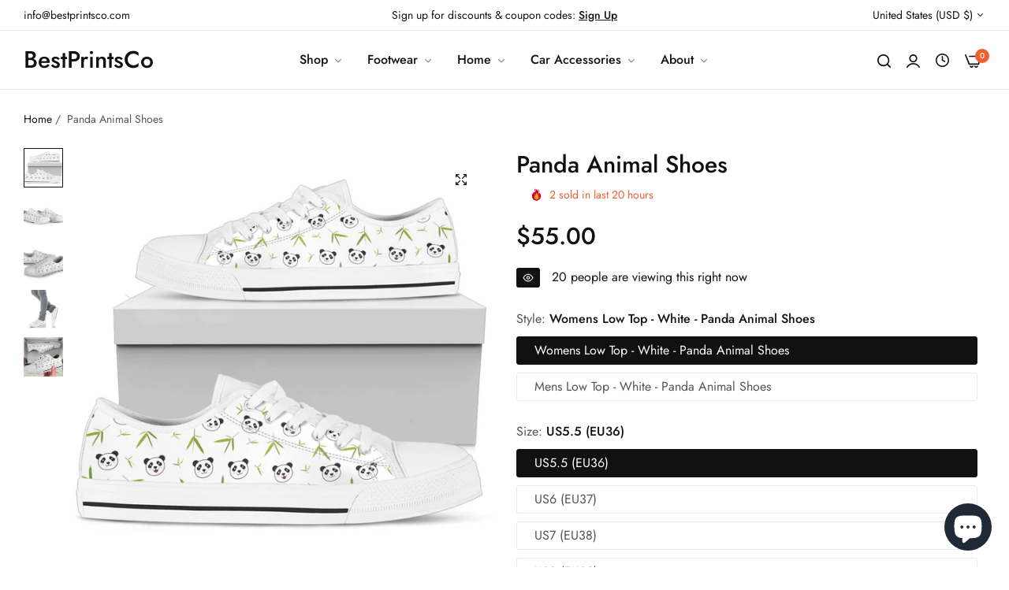

--- FILE ---
content_type: text/html; charset=utf-8
request_url: https://www.bestprintsco.com/products/panda-animal-shoes
body_size: 58459
content:
<!doctype html>
<html class="no-js" lang="en">
  <head>
    <meta name="google-site-verification" content="OCYluzAcFSmIG_J2W1jY6tmQmHb3wq46RFVk00TA_0s" />
    <meta charset="utf-8">
    <meta http-equiv="X-UA-Compatible" content="IE=edge">
    <meta name="viewport" content="width=device-width,initial-scale=1">
    <meta name="theme-color" content="">
    <link rel="canonical" href="https://www.bestprintsco.com/products/panda-animal-shoes">
    <link rel="preconnect" href="https://cdn.shopify.com" crossorigin><title>
      Panda Animal Shoes
 &ndash; BestPrintsCo</title>
    <meta name="description" content="All of our Low-Top Shoes are custom-made-to-order and handcrafted to the highest quality standards. Full canvas double sided print with rounded toe construction. Lace-up closure for a snug fit. Metal eyelets for a classic look Soft textile lining with lightweight construction for maximum comfort. High quality outsole f">
    

<meta property="og:site_name" content="BestPrintsCo">
<meta property="og:url" content="https://www.bestprintsco.com/products/panda-animal-shoes">
<meta property="og:title" content="Panda Animal Shoes">
<meta property="og:type" content="product">
<meta property="og:description" content="All of our Low-Top Shoes are custom-made-to-order and handcrafted to the highest quality standards. Full canvas double sided print with rounded toe construction. Lace-up closure for a snug fit. Metal eyelets for a classic look Soft textile lining with lightweight construction for maximum comfort. High quality outsole f"><meta property="og:image" content="http://www.bestprintsco.com/cdn/shop/products/10230_0_0x2_2c11d969-69c6-4fd7-a543-84f088349f66.jpg?v=1589936975">
  <meta property="og:image:secure_url" content="https://www.bestprintsco.com/cdn/shop/products/10230_0_0x2_2c11d969-69c6-4fd7-a543-84f088349f66.jpg?v=1589936975">
  <meta property="og:image:width" content="1024">
  <meta property="og:image:height" content="1024"><meta property="og:price:amount" content="55.00">
  <meta property="og:price:currency" content="USD"><meta name="twitter:site" content="@#"><meta name="twitter:card" content="summary_large_image">
<meta name="twitter:title" content="Panda Animal Shoes">
<meta name="twitter:description" content="All of our Low-Top Shoes are custom-made-to-order and handcrafted to the highest quality standards. Full canvas double sided print with rounded toe construction. Lace-up closure for a snug fit. Metal eyelets for a classic look Soft textile lining with lightweight construction for maximum comfort. High quality outsole f">
    <script>window.performance && window.performance.mark && window.performance.mark('shopify.content_for_header.start');</script><meta id="shopify-digital-wallet" name="shopify-digital-wallet" content="/25581027408/digital_wallets/dialog">
<meta name="shopify-checkout-api-token" content="2bdbd22123f70b2abed9403c4f34b156">
<link rel="alternate" hreflang="x-default" href="https://www.bestprintsco.com/products/panda-animal-shoes">
<link rel="alternate" hreflang="en" href="https://www.bestprintsco.com/products/panda-animal-shoes">
<link rel="alternate" hreflang="en-CA" href="https://www.bestprintsco.com/en-ca/products/panda-animal-shoes">
<link rel="alternate" type="application/json+oembed" href="https://www.bestprintsco.com/products/panda-animal-shoes.oembed">
<script async="async" src="/checkouts/internal/preloads.js?locale=en-US"></script>
<script id="apple-pay-shop-capabilities" type="application/json">{"shopId":25581027408,"countryCode":"TH","currencyCode":"USD","merchantCapabilities":["supports3DS"],"merchantId":"gid:\/\/shopify\/Shop\/25581027408","merchantName":"BestPrintsCo","requiredBillingContactFields":["postalAddress","email"],"requiredShippingContactFields":["postalAddress","email"],"shippingType":"shipping","supportedNetworks":["visa","masterCard","amex"],"total":{"type":"pending","label":"BestPrintsCo","amount":"1.00"},"shopifyPaymentsEnabled":false,"supportsSubscriptions":false}</script>
<script id="shopify-features" type="application/json">{"accessToken":"2bdbd22123f70b2abed9403c4f34b156","betas":["rich-media-storefront-analytics"],"domain":"www.bestprintsco.com","predictiveSearch":true,"shopId":25581027408,"locale":"en"}</script>
<script>var Shopify = Shopify || {};
Shopify.shop = "cute-sneakers.myshopify.com";
Shopify.locale = "en";
Shopify.currency = {"active":"USD","rate":"1.0"};
Shopify.country = "US";
Shopify.theme = {"name":"Clothing store","id":122053689424,"schema_name":"Umino","schema_version":"1.0.9","theme_store_id":null,"role":"main"};
Shopify.theme.handle = "null";
Shopify.theme.style = {"id":null,"handle":null};
Shopify.cdnHost = "www.bestprintsco.com/cdn";
Shopify.routes = Shopify.routes || {};
Shopify.routes.root = "/";</script>
<script type="module">!function(o){(o.Shopify=o.Shopify||{}).modules=!0}(window);</script>
<script>!function(o){function n(){var o=[];function n(){o.push(Array.prototype.slice.apply(arguments))}return n.q=o,n}var t=o.Shopify=o.Shopify||{};t.loadFeatures=n(),t.autoloadFeatures=n()}(window);</script>
<script id="shop-js-analytics" type="application/json">{"pageType":"product"}</script>
<script defer="defer" async type="module" src="//www.bestprintsco.com/cdn/shopifycloud/shop-js/modules/v2/client.init-shop-cart-sync_BT-GjEfc.en.esm.js"></script>
<script defer="defer" async type="module" src="//www.bestprintsco.com/cdn/shopifycloud/shop-js/modules/v2/chunk.common_D58fp_Oc.esm.js"></script>
<script defer="defer" async type="module" src="//www.bestprintsco.com/cdn/shopifycloud/shop-js/modules/v2/chunk.modal_xMitdFEc.esm.js"></script>
<script type="module">
  await import("//www.bestprintsco.com/cdn/shopifycloud/shop-js/modules/v2/client.init-shop-cart-sync_BT-GjEfc.en.esm.js");
await import("//www.bestprintsco.com/cdn/shopifycloud/shop-js/modules/v2/chunk.common_D58fp_Oc.esm.js");
await import("//www.bestprintsco.com/cdn/shopifycloud/shop-js/modules/v2/chunk.modal_xMitdFEc.esm.js");

  window.Shopify.SignInWithShop?.initShopCartSync?.({"fedCMEnabled":true,"windoidEnabled":true});

</script>
<script>(function() {
  var isLoaded = false;
  function asyncLoad() {
    if (isLoaded) return;
    isLoaded = true;
    var urls = ["https:\/\/popcustoms.com\/template-designer.js?shop=cute-sneakers.myshopify.com","\/\/cdn.shopify.com\/proxy\/e764d1841a6a0459762382fe86a0a4a243793654ab5c2b26ec4001da77f3a5f1\/static.cdn.printful.com\/static\/js\/external\/shopify-product-customizer.js?v=0.28\u0026shop=cute-sneakers.myshopify.com\u0026sp-cache-control=cHVibGljLCBtYXgtYWdlPTkwMA","https:\/\/popcustoms.com\/template-designer.js?shop=cute-sneakers.myshopify.com"];
    for (var i = 0; i < urls.length; i++) {
      var s = document.createElement('script');
      s.type = 'text/javascript';
      s.async = true;
      s.src = urls[i];
      var x = document.getElementsByTagName('script')[0];
      x.parentNode.insertBefore(s, x);
    }
  };
  if(window.attachEvent) {
    window.attachEvent('onload', asyncLoad);
  } else {
    window.addEventListener('load', asyncLoad, false);
  }
})();</script>
<script id="__st">var __st={"a":25581027408,"offset":-28800,"reqid":"281863fc-9dd8-4bb4-95ea-07b848a2b19a-1769410173","pageurl":"www.bestprintsco.com\/products\/panda-animal-shoes","u":"f132ffef85c1","p":"product","rtyp":"product","rid":4624054157392};</script>
<script>window.ShopifyPaypalV4VisibilityTracking = true;</script>
<script id="captcha-bootstrap">!function(){'use strict';const t='contact',e='account',n='new_comment',o=[[t,t],['blogs',n],['comments',n],[t,'customer']],c=[[e,'customer_login'],[e,'guest_login'],[e,'recover_customer_password'],[e,'create_customer']],r=t=>t.map((([t,e])=>`form[action*='/${t}']:not([data-nocaptcha='true']) input[name='form_type'][value='${e}']`)).join(','),a=t=>()=>t?[...document.querySelectorAll(t)].map((t=>t.form)):[];function s(){const t=[...o],e=r(t);return a(e)}const i='password',u='form_key',d=['recaptcha-v3-token','g-recaptcha-response','h-captcha-response',i],f=()=>{try{return window.sessionStorage}catch{return}},m='__shopify_v',_=t=>t.elements[u];function p(t,e,n=!1){try{const o=window.sessionStorage,c=JSON.parse(o.getItem(e)),{data:r}=function(t){const{data:e,action:n}=t;return t[m]||n?{data:e,action:n}:{data:t,action:n}}(c);for(const[e,n]of Object.entries(r))t.elements[e]&&(t.elements[e].value=n);n&&o.removeItem(e)}catch(o){console.error('form repopulation failed',{error:o})}}const l='form_type',E='cptcha';function T(t){t.dataset[E]=!0}const w=window,h=w.document,L='Shopify',v='ce_forms',y='captcha';let A=!1;((t,e)=>{const n=(g='f06e6c50-85a8-45c8-87d0-21a2b65856fe',I='https://cdn.shopify.com/shopifycloud/storefront-forms-hcaptcha/ce_storefront_forms_captcha_hcaptcha.v1.5.2.iife.js',D={infoText:'Protected by hCaptcha',privacyText:'Privacy',termsText:'Terms'},(t,e,n)=>{const o=w[L][v],c=o.bindForm;if(c)return c(t,g,e,D).then(n);var r;o.q.push([[t,g,e,D],n]),r=I,A||(h.body.append(Object.assign(h.createElement('script'),{id:'captcha-provider',async:!0,src:r})),A=!0)});var g,I,D;w[L]=w[L]||{},w[L][v]=w[L][v]||{},w[L][v].q=[],w[L][y]=w[L][y]||{},w[L][y].protect=function(t,e){n(t,void 0,e),T(t)},Object.freeze(w[L][y]),function(t,e,n,w,h,L){const[v,y,A,g]=function(t,e,n){const i=e?o:[],u=t?c:[],d=[...i,...u],f=r(d),m=r(i),_=r(d.filter((([t,e])=>n.includes(e))));return[a(f),a(m),a(_),s()]}(w,h,L),I=t=>{const e=t.target;return e instanceof HTMLFormElement?e:e&&e.form},D=t=>v().includes(t);t.addEventListener('submit',(t=>{const e=I(t);if(!e)return;const n=D(e)&&!e.dataset.hcaptchaBound&&!e.dataset.recaptchaBound,o=_(e),c=g().includes(e)&&(!o||!o.value);(n||c)&&t.preventDefault(),c&&!n&&(function(t){try{if(!f())return;!function(t){const e=f();if(!e)return;const n=_(t);if(!n)return;const o=n.value;o&&e.removeItem(o)}(t);const e=Array.from(Array(32),(()=>Math.random().toString(36)[2])).join('');!function(t,e){_(t)||t.append(Object.assign(document.createElement('input'),{type:'hidden',name:u})),t.elements[u].value=e}(t,e),function(t,e){const n=f();if(!n)return;const o=[...t.querySelectorAll(`input[type='${i}']`)].map((({name:t})=>t)),c=[...d,...o],r={};for(const[a,s]of new FormData(t).entries())c.includes(a)||(r[a]=s);n.setItem(e,JSON.stringify({[m]:1,action:t.action,data:r}))}(t,e)}catch(e){console.error('failed to persist form',e)}}(e),e.submit())}));const S=(t,e)=>{t&&!t.dataset[E]&&(n(t,e.some((e=>e===t))),T(t))};for(const o of['focusin','change'])t.addEventListener(o,(t=>{const e=I(t);D(e)&&S(e,y())}));const B=e.get('form_key'),M=e.get(l),P=B&&M;t.addEventListener('DOMContentLoaded',(()=>{const t=y();if(P)for(const e of t)e.elements[l].value===M&&p(e,B);[...new Set([...A(),...v().filter((t=>'true'===t.dataset.shopifyCaptcha))])].forEach((e=>S(e,t)))}))}(h,new URLSearchParams(w.location.search),n,t,e,['guest_login'])})(!0,!0)}();</script>
<script integrity="sha256-4kQ18oKyAcykRKYeNunJcIwy7WH5gtpwJnB7kiuLZ1E=" data-source-attribution="shopify.loadfeatures" defer="defer" src="//www.bestprintsco.com/cdn/shopifycloud/storefront/assets/storefront/load_feature-a0a9edcb.js" crossorigin="anonymous"></script>
<script data-source-attribution="shopify.dynamic_checkout.dynamic.init">var Shopify=Shopify||{};Shopify.PaymentButton=Shopify.PaymentButton||{isStorefrontPortableWallets:!0,init:function(){window.Shopify.PaymentButton.init=function(){};var t=document.createElement("script");t.src="https://www.bestprintsco.com/cdn/shopifycloud/portable-wallets/latest/portable-wallets.en.js",t.type="module",document.head.appendChild(t)}};
</script>
<script data-source-attribution="shopify.dynamic_checkout.buyer_consent">
  function portableWalletsHideBuyerConsent(e){var t=document.getElementById("shopify-buyer-consent"),n=document.getElementById("shopify-subscription-policy-button");t&&n&&(t.classList.add("hidden"),t.setAttribute("aria-hidden","true"),n.removeEventListener("click",e))}function portableWalletsShowBuyerConsent(e){var t=document.getElementById("shopify-buyer-consent"),n=document.getElementById("shopify-subscription-policy-button");t&&n&&(t.classList.remove("hidden"),t.removeAttribute("aria-hidden"),n.addEventListener("click",e))}window.Shopify?.PaymentButton&&(window.Shopify.PaymentButton.hideBuyerConsent=portableWalletsHideBuyerConsent,window.Shopify.PaymentButton.showBuyerConsent=portableWalletsShowBuyerConsent);
</script>
<script data-source-attribution="shopify.dynamic_checkout.cart.bootstrap">document.addEventListener("DOMContentLoaded",(function(){function t(){return document.querySelector("shopify-accelerated-checkout-cart, shopify-accelerated-checkout")}if(t())Shopify.PaymentButton.init();else{new MutationObserver((function(e,n){t()&&(Shopify.PaymentButton.init(),n.disconnect())})).observe(document.body,{childList:!0,subtree:!0})}}));
</script>
<link id="shopify-accelerated-checkout-styles" rel="stylesheet" media="screen" href="https://www.bestprintsco.com/cdn/shopifycloud/portable-wallets/latest/accelerated-checkout-backwards-compat.css" crossorigin="anonymous">
<style id="shopify-accelerated-checkout-cart">
        #shopify-buyer-consent {
  margin-top: 1em;
  display: inline-block;
  width: 100%;
}

#shopify-buyer-consent.hidden {
  display: none;
}

#shopify-subscription-policy-button {
  background: none;
  border: none;
  padding: 0;
  text-decoration: underline;
  font-size: inherit;
  cursor: pointer;
}

#shopify-subscription-policy-button::before {
  box-shadow: none;
}

      </style>

<script>window.performance && window.performance.mark && window.performance.mark('shopify.content_for_header.end');</script>
    <script>
      document.documentElement.className = document.documentElement.className.replace('no-js', 'js');
      if (Shopify.designMode) {
        document.documentElement.classList.add('shopify-design-mode');
      }
    </script><style data-shopify>@font-face {
  font-family: Jost;
  font-weight: 100;
  font-style: normal;
  font-display: swap;
  src: url("//www.bestprintsco.com/cdn/fonts/jost/jost_n1.546362ec0aa4045fdc2721192f7d2462716cc7d1.woff2") format("woff2"),
       url("//www.bestprintsco.com/cdn/fonts/jost/jost_n1.9b0529f29bfd479cc9556e047a2bf95152767216.woff") format("woff");
}
@font-face {
  font-family: Jost;
  font-weight: 100;
  font-style: italic;
  font-display: swap;
  src: url("//www.bestprintsco.com/cdn/fonts/jost/jost_i1.7b0ff29ba95029edc5dd0df19002b72e6077fc6b.woff2") format("woff2"),
       url("//www.bestprintsco.com/cdn/fonts/jost/jost_i1.7acf1f4df24d6c94874ab29dbc10ddec8b9782ca.woff") format("woff");
}
@font-face {
  font-family: Jost;
  font-weight: 200;
  font-style: normal;
  font-display: swap;
  src: url("//www.bestprintsco.com/cdn/fonts/jost/jost_n2.7cf1d5ada8e7e487a344a1a211c13526576e9c10.woff2") format("woff2"),
       url("//www.bestprintsco.com/cdn/fonts/jost/jost_n2.14a8a4441af24e1b5d8eda76eb6dd1ab6bfedf1f.woff") format("woff");
}
@font-face {
  font-family: Jost;
  font-weight: 200;
  font-style: italic;
  font-display: swap;
  src: url("//www.bestprintsco.com/cdn/fonts/jost/jost_i2.007e8477891007f859cef1c7d7598297ed5cbf7e.woff2") format("woff2"),
       url("//www.bestprintsco.com/cdn/fonts/jost/jost_i2.0a4291167079107154175e3d8634fb971f240b66.woff") format("woff");
}
@font-face {
  font-family: Jost;
  font-weight: 300;
  font-style: normal;
  font-display: swap;
  src: url("//www.bestprintsco.com/cdn/fonts/jost/jost_n3.a5df7448b5b8c9a76542f085341dff794ff2a59d.woff2") format("woff2"),
       url("//www.bestprintsco.com/cdn/fonts/jost/jost_n3.882941f5a26d0660f7dd135c08afc57fc6939a07.woff") format("woff");
}
@font-face {
  font-family: Jost;
  font-weight: 300;
  font-style: italic;
  font-display: swap;
  src: url("//www.bestprintsco.com/cdn/fonts/jost/jost_i3.8d4e97d98751190bb5824cdb405ec5b0049a74c0.woff2") format("woff2"),
       url("//www.bestprintsco.com/cdn/fonts/jost/jost_i3.1b7a65a16099fd3de6fdf1255c696902ed952195.woff") format("woff");
}
@font-face {
  font-family: Jost;
  font-weight: 400;
  font-style: normal;
  font-display: swap;
  src: url("//www.bestprintsco.com/cdn/fonts/jost/jost_n4.d47a1b6347ce4a4c9f437608011273009d91f2b7.woff2") format("woff2"),
       url("//www.bestprintsco.com/cdn/fonts/jost/jost_n4.791c46290e672b3f85c3d1c651ef2efa3819eadd.woff") format("woff");
}
@font-face {
  font-family: Jost;
  font-weight: 400;
  font-style: italic;
  font-display: swap;
  src: url("//www.bestprintsco.com/cdn/fonts/jost/jost_i4.b690098389649750ada222b9763d55796c5283a5.woff2") format("woff2"),
       url("//www.bestprintsco.com/cdn/fonts/jost/jost_i4.fd766415a47e50b9e391ae7ec04e2ae25e7e28b0.woff") format("woff");
}
@font-face {
  font-family: Jost;
  font-weight: 500;
  font-style: normal;
  font-display: swap;
  src: url("//www.bestprintsco.com/cdn/fonts/jost/jost_n5.7c8497861ffd15f4e1284cd221f14658b0e95d61.woff2") format("woff2"),
       url("//www.bestprintsco.com/cdn/fonts/jost/jost_n5.fb6a06896db583cc2df5ba1b30d9c04383119dd9.woff") format("woff");
}
@font-face {
  font-family: Jost;
  font-weight: 500;
  font-style: italic;
  font-display: swap;
  src: url("//www.bestprintsco.com/cdn/fonts/jost/jost_i5.a6c7dbde35f2b89f8461eacda9350127566e5d51.woff2") format("woff2"),
       url("//www.bestprintsco.com/cdn/fonts/jost/jost_i5.2b58baee736487eede6bcdb523ca85eea2418357.woff") format("woff");
}
@font-face {
  font-family: Jost;
  font-weight: 600;
  font-style: normal;
  font-display: swap;
  src: url("//www.bestprintsco.com/cdn/fonts/jost/jost_n6.ec1178db7a7515114a2d84e3dd680832b7af8b99.woff2") format("woff2"),
       url("//www.bestprintsco.com/cdn/fonts/jost/jost_n6.b1178bb6bdd3979fef38e103a3816f6980aeaff9.woff") format("woff");
}
@font-face {
  font-family: Jost;
  font-weight: 600;
  font-style: italic;
  font-display: swap;
  src: url("//www.bestprintsco.com/cdn/fonts/jost/jost_i6.9af7e5f39e3a108c08f24047a4276332d9d7b85e.woff2") format("woff2"),
       url("//www.bestprintsco.com/cdn/fonts/jost/jost_i6.2bf310262638f998ed206777ce0b9a3b98b6fe92.woff") format("woff");
}
@font-face {
  font-family: Jost;
  font-weight: 700;
  font-style: normal;
  font-display: swap;
  src: url("//www.bestprintsco.com/cdn/fonts/jost/jost_n7.921dc18c13fa0b0c94c5e2517ffe06139c3615a3.woff2") format("woff2"),
       url("//www.bestprintsco.com/cdn/fonts/jost/jost_n7.cbfc16c98c1e195f46c536e775e4e959c5f2f22b.woff") format("woff");
}
@font-face {
  font-family: Jost;
  font-weight: 700;
  font-style: italic;
  font-display: swap;
  src: url("//www.bestprintsco.com/cdn/fonts/jost/jost_i7.d8201b854e41e19d7ed9b1a31fe4fe71deea6d3f.woff2") format("woff2"),
       url("//www.bestprintsco.com/cdn/fonts/jost/jost_i7.eae515c34e26b6c853efddc3fc0c552e0de63757.woff") format("woff");
}
@font-face {
  font-family: Jost;
  font-weight: 800;
  font-style: normal;
  font-display: swap;
  src: url("//www.bestprintsco.com/cdn/fonts/jost/jost_n8.3cf5e98b5ecbf822f9fccf0e49e49a03e21bd8ac.woff2") format("woff2"),
       url("//www.bestprintsco.com/cdn/fonts/jost/jost_n8.dbe90b7c788249ac8931bcf34b35a1a9cdfaf184.woff") format("woff");
}
@font-face {
  font-family: Jost;
  font-weight: 800;
  font-style: italic;
  font-display: swap;
  src: url("//www.bestprintsco.com/cdn/fonts/jost/jost_i8.c9686e83cd2cfb3a5bd986d83933736a3315b2e8.woff2") format("woff2"),
       url("//www.bestprintsco.com/cdn/fonts/jost/jost_i8.525974c10da834b988c3927fcde002d48ad15cb1.woff") format("woff");
}
@font-face {
  font-family: Jost;
  font-weight: 900;
  font-style: normal;
  font-display: swap;
  src: url("//www.bestprintsco.com/cdn/fonts/jost/jost_n9.cd269fa9adcae864ab1df15826ceb2fd310a3d4a.woff2") format("woff2"),
       url("//www.bestprintsco.com/cdn/fonts/jost/jost_n9.fd15e8012129a3f22bd292bf1f8b87a15f894bd5.woff") format("woff");
}
@font-face {
  font-family: Jost;
  font-weight: 900;
  font-style: italic;
  font-display: swap;
  src: url("//www.bestprintsco.com/cdn/fonts/jost/jost_i9.3941bc20c8f9c90d77754a7e7be88c3535a78aee.woff2") format("woff2"),
       url("//www.bestprintsco.com/cdn/fonts/jost/jost_i9.5024ac18628c0cf54c1d7bb7af18af95d9fa0ef9.woff") format("woff");
}
</style><link rel="preload" as="font" href="//www.bestprintsco.com/cdn/fonts/jost/jost_n4.d47a1b6347ce4a4c9f437608011273009d91f2b7.woff2" type="font/woff2" crossorigin><link href="//www.bestprintsco.com/cdn/shop/t/7/assets/critical.min.css?v=79237341355931694181682348293" rel="stylesheet" type="text/css" media="all" />
<link href="//www.bestprintsco.com/cdn/shop/t/7/assets/bootstrap-grid.min.css?v=38608099117356142061682348293" rel="stylesheet" type="text/css" media="all" /><link href="//www.bestprintsco.com/cdn/shop/t/7/assets/utilities.min.css?v=6310768466504588661682348295" rel="stylesheet" type="text/css" media="all" />
<link href="//www.bestprintsco.com/cdn/shop/t/7/assets/vendor.min.css?v=12653737083856310501682348295" rel="stylesheet" type="text/css" media="all" />
<link href="//www.bestprintsco.com/cdn/shop/t/7/assets/reset.min.css?v=125511426323905482241682348294" rel="stylesheet" type="text/css" media="all" />
<link href="//www.bestprintsco.com/cdn/shop/t/7/assets/base.min.css?v=90285553802353358261682348293" rel="stylesheet" type="text/css" media="all" />
<style data-shopify>:root {
    --base-font-family : Jost, sans-serif;;
    --base-font-size : 16px;
    --base-color : #555555;
    --base-font-weight : 400;
    --base-body-bg-color : rgba(0,0,0,0);
    --border-color-base : #EBEBEB;

    --heading-font-family : Jost, sans-serif;;
    --heading-font-weight : 500;
    --heading-letter-spacing : 0px;
    --heading-color : #111111;
    --font-h1: 48px;
    --font-h2: 40px;
    --font-h3: 36px;
    --font-h4: 24px;

    --navigation-font-family : Jost, sans-serif;;
    --navigation-font-size : 16px;
    --navigation-font-weight : 500;
    --navigation-letter-spacing : 0px;

    --primary-color: #f05e2d;
    --color-link : #111111;
    --color-link-hover : #555;
    --page-title-size : 36px;

    --btn-font-size : 12px;
    --btn-font-weight : 500;
    --btn-letter-spacing : 0px;
    --btn-border-radius : 30px;

    --btn-primary-bg : #111111;
    --btn-primary-color : #ffffff;
    --btn-primary-color-hover : #ffffff;
    --btn-primary-bg-hover : #111111;

    --btn-secondary-color : #111111;
    --btn-secondary-border-color : #DEDEDE;
    --btn-secondary-bg : #ffffff;
    --btn-secondary-color-hover : #ffffff;
    --btn-secondary-bg-hover : #111111;

    --btn-link-color : #111111;
    --btn-link-color-hover : #555;

    --header-bg : #ffffff;
    --sticky-header-bg : #ffffff;
    --header-color : #111111;
    --header_border_color:  #ebebeb;
    --header-transparent-color : #ffffff;
    --menu-color : #111111;
    --submenu-bg : #ffffff;
    --submenu-color : #555;
    --submenu-hover-color : #111;

    --body-custom-width-container:1260px;
    --bls-container-fluid-width: 1410px;

    --space_between_section: 50px;
    --bls__product-details-align: left;

  }@media only screen and (min-width: 1025px) {  .dlg-box  .bls__menu-parent:not(.default_dropdown) .submenu, .verticalmenu-html .parent .submenu {    overflow-y: initial;    max-height: 100%;  }}:root{--height-bar: 44.5px;--height-header: 110px;}.countdown-announcementBar{color: #fff;}
@media (min-width: 768px) {
    :root{
      --space_between_section: 60px;
    }
  }
  @media (min-width: 1200px) {
    :root{
      --space_between_section: 100px;
    }
  }
  
</style><!-- BEGIN app block: shopify://apps/t-lab-ai-language-translate/blocks/custom_translations/b5b83690-efd4-434d-8c6a-a5cef4019faf --><!-- BEGIN app snippet: custom_translation_scripts --><script>
(()=>{var o=/\([0-9]+?\)$/,M=/\r?\n|\r|\t|\xa0|\u200B|\u200E|&nbsp;| /g,v=/<\/?[a-z][\s\S]*>/i,t=/^(https?:\/\/|\/\/)[^\s/$.?#].[^\s]*$/i,k=/\{\{\s*([a-zA-Z_]\w*)\s*\}\}/g,p=/\{\{\s*([a-zA-Z_]\w*)\s*\}\}/,r=/^(https:)?\/\/cdn\.shopify\.com\/(.+)\.(png|jpe?g|gif|webp|svgz?|bmp|tiff?|ico|avif)/i,e=/^(https:)?\/\/cdn\.shopify\.com/i,a=/\b(?:https?|ftp)?:?\/\/?[^\s\/]+\/[^\s]+\.(?:png|jpe?g|gif|webp|svgz?|bmp|tiff?|ico|avif)\b/i,I=/url\(['"]?(.*?)['"]?\)/,m="__label:",i=document.createElement("textarea"),u={t:["src","data-src","data-source","data-href","data-zoom","data-master","data-bg","base-src"],i:["srcset","data-srcset"],o:["href","data-href"],u:["href","data-href","data-src","data-zoom"]},g=new Set(["img","picture","button","p","a","input"]),h=16.67,s=function(n){return n.nodeType===Node.ELEMENT_NODE},c=function(n){return n.nodeType===Node.TEXT_NODE};function w(n){return r.test(n.trim())||a.test(n.trim())}function b(n){return(n=>(n=n.trim(),t.test(n)))(n)||e.test(n.trim())}var l=function(n){return!n||0===n.trim().length};function j(n){return i.innerHTML=n,i.value}function T(n){return A(j(n))}function A(n){return n.trim().replace(o,"").replace(M,"").trim()}var _=1e3;function D(n){n=n.trim().replace(M,"").replace(/&amp;/g,"&").replace(/&gt;/g,">").replace(/&lt;/g,"<").trim();return n.length>_?N(n):n}function E(n){return n.trim().toLowerCase().replace(/^https:/i,"")}function N(n){for(var t=5381,r=0;r<n.length;r++)t=(t<<5)+t^n.charCodeAt(r);return(t>>>0).toString(36)}function f(n){for(var t=document.createElement("template"),r=(t.innerHTML=n,["SCRIPT","IFRAME","OBJECT","EMBED","LINK","META"]),e=/^(on\w+|srcdoc|style)$/i,a=document.createTreeWalker(t.content,NodeFilter.SHOW_ELEMENT),i=a.nextNode();i;i=a.nextNode()){var o=i;if(r.includes(o.nodeName))o.remove();else for(var u=o.attributes.length-1;0<=u;--u)e.test(o.attributes[u].name)&&o.removeAttribute(o.attributes[u].name)}return t.innerHTML}function d(n,t,r){void 0===r&&(r=20);for(var e=n,a=0;e&&e.parentElement&&a<r;){for(var i=e.parentElement,o=0,u=t;o<u.length;o++)for(var s=u[o],c=0,l=s.l;c<l.length;c++){var f=l[c];switch(f.type){case"class":for(var d=0,v=i.classList;d<v.length;d++){var p=v[d];if(f.value.test(p))return s.label}break;case"id":if(i.id&&f.value.test(i.id))return s.label;break;case"attribute":if(i.hasAttribute(f.name)){if(!f.value)return s.label;var m=i.getAttribute(f.name);if(m&&f.value.test(m))return s.label}}}e=i,a++}return"unknown"}function y(n,t){var r,e,a;"function"==typeof window.fetch&&"AbortController"in window?(r=new AbortController,e=setTimeout(function(){return r.abort()},3e3),fetch(n,{credentials:"same-origin",signal:r.signal}).then(function(n){return clearTimeout(e),n.ok?n.json():Promise.reject(n)}).then(t).catch(console.error)):((a=new XMLHttpRequest).onreadystatechange=function(){4===a.readyState&&200===a.status&&t(JSON.parse(a.responseText))},a.open("GET",n,!0),a.timeout=3e3,a.send())}function O(){var l=/([^\s]+)\.(png|jpe?g|gif|webp|svgz?|bmp|tiff?|ico|avif)$/i,f=/_(\{width\}x*|\{width\}x\{height\}|\d{3,4}x\d{3,4}|\d{3,4}x|x\d{3,4}|pinco|icon|thumb|small|compact|medium|large|grande|original|master)(_crop_\w+)*(@[2-3]x)*(.progressive)*$/i,d=/^(https?|ftp|file):\/\//i;function r(n){var t,r="".concat(n.path).concat(n.v).concat(null!=(r=n.size)?r:"",".").concat(n.p);return n.m&&(r="".concat(n.path).concat(n.m,"/").concat(n.v).concat(null!=(t=n.size)?t:"",".").concat(n.p)),n.host&&(r="".concat(null!=(t=n.protocol)?t:"","//").concat(n.host).concat(r)),n.g&&(r+=n.g),r}return{h:function(n){var t=!0,r=(d.test(n)||n.startsWith("//")||(t=!1,n="https://example.com"+n),t);n.startsWith("//")&&(r=!1,n="https:"+n);try{new URL(n)}catch(n){return null}var e,a,i,o,u,s,n=new URL(n),c=n.pathname.split("/").filter(function(n){return n});return c.length<1||(a=c.pop(),e=null!=(e=c.pop())?e:null,null===(a=a.match(l)))?null:(s=a[1],a=a[2],i=s.match(f),o=s,(u=null)!==i&&(o=s.substring(0,i.index),u=i[0]),s=0<c.length?"/"+c.join("/")+"/":"/",{protocol:r?n.protocol:null,host:t?n.host:null,path:s,g:n.search,m:e,v:o,size:u,p:a,version:n.searchParams.get("v"),width:n.searchParams.get("width")})},T:r,S:function(n){return(n.m?"/".concat(n.m,"/"):"/").concat(n.v,".").concat(n.p)},M:function(n){return(n.m?"/".concat(n.m,"/"):"/").concat(n.v,".").concat(n.p,"?v=").concat(n.version||"0")},k:function(n,t){return r({protocol:t.protocol,host:t.host,path:t.path,g:t.g,m:t.m,v:t.v,size:n.size,p:t.p,version:t.version,width:t.width})}}}var x,S,C={},H={};function q(p,n){var m=new Map,g=new Map,i=new Map,r=new Map,e=new Map,a=new Map,o=new Map,u=function(n){return n.toLowerCase().replace(/[\s\W_]+/g,"")},s=new Set(n.A.map(u)),c=0,l=!1,f=!1,d=O();function v(n,t,r){s.has(u(n))||n&&t&&(r.set(n,t),l=!0)}function t(n,t){if(n&&n.trim()&&0!==m.size){var r=A(n),e=H[r];if(e&&(p.log("dictionary",'Overlapping text: "'.concat(n,'" related to html: "').concat(e,'"')),t)&&(n=>{if(n)for(var t=h(n.outerHTML),r=t._,e=(t.I||(r=0),n.parentElement),a=0;e&&a<5;){var i=h(e.outerHTML),o=i.I,i=i._;if(o){if(p.log("dictionary","Ancestor depth ".concat(a,": overlap score=").concat(i.toFixed(3),", base=").concat(r.toFixed(3))),r<i)return 1;if(i<r&&0<r)return}e=e.parentElement,a++}})(t))p.log("dictionary",'Skipping text translation for "'.concat(n,'" because an ancestor HTML translation exists'));else{e=m.get(r);if(e)return e;var a=n;if(a&&a.trim()&&0!==g.size){for(var i,o,u,s=g.entries(),c=s.next();!c.done;){var l=c.value[0],f=c.value[1],d=a.trim().match(l);if(d&&1<d.length){i=l,o=f,u=d;break}c=s.next()}if(i&&o&&u){var v=u.slice(1),t=o.match(k);if(t&&t.length===v.length)return t.reduce(function(n,t,r){return n.replace(t,v[r])},o)}}}}return null}function h(n){var r,e,a;return!n||!n.trim()||0===i.size?{I:null,_:0}:(r=D(n),a=0,(e=null)!=(n=i.get(r))?{I:n,_:1}:(i.forEach(function(n,t){-1!==t.indexOf(r)&&(t=r.length/t.length,a<t)&&(a=t,e=n)}),{I:e,_:a}))}function w(n){return n&&n.trim()&&0!==i.size&&(n=D(n),null!=(n=i.get(n)))?n:null}function b(n){if(n&&n.trim()&&0!==r.size){var t=E(n),t=r.get(t);if(t)return t;t=d.h(n);if(t){n=d.M(t).toLowerCase(),n=r.get(n);if(n)return n;n=d.S(t).toLowerCase(),t=r.get(n);if(t)return t}}return null}function T(n){return!n||!n.trim()||0===e.size||void 0===(n=e.get(A(n)))?null:n}function y(n){return!n||!n.trim()||0===a.size||void 0===(n=a.get(E(n)))?null:n}function x(n){var t;return!n||!n.trim()||0===o.size?null:null!=(t=o.get(A(n)))?t:(t=D(n),void 0!==(n=o.get(t))?n:null)}function S(){var n={j:m,D:g,N:i,O:r,C:e,H:a,q:o,L:l,R:c,F:C};return JSON.stringify(n,function(n,t){return t instanceof Map?Object.fromEntries(t.entries()):t})}return{J:function(n,t){v(n,t,m)},U:function(n,t){n&&t&&(n=new RegExp("^".concat(n,"$"),"s"),g.set(n,t),l=!0)},$:function(n,t){var r;n!==t&&(v((r=j(r=n).trim().replace(M,"").trim()).length>_?N(r):r,t,i),c=Math.max(c,n.length))},P:function(n,t){v(n,t,r),(n=d.h(n))&&(v(d.M(n).toLowerCase(),t,r),v(d.S(n).toLowerCase(),t,r))},G:function(n,t){v(n.replace("[img-alt]","").replace(M,"").trim(),t,e)},B:function(n,t){v(n,t,a)},W:function(n,t){f=!0,v(n,t,o)},V:function(){return p.log("dictionary","Translation dictionaries: ",S),i.forEach(function(n,r){m.forEach(function(n,t){r!==t&&-1!==r.indexOf(t)&&(C[t]=A(n),H[t]=r)})}),p.log("dictionary","appliedTextTranslations: ",JSON.stringify(C)),p.log("dictionary","overlappingTexts: ",JSON.stringify(H)),{L:l,Z:f,K:t,X:w,Y:b,nn:T,tn:y,rn:x}}}}function z(n,t,r){function f(n,t){t=n.split(t);return 2===t.length?t[1].trim()?t:[t[0]]:[n]}var d=q(r,t);return n.forEach(function(n){if(n){var c,l=n.name,n=n.value;if(l&&n){if("string"==typeof n)try{c=JSON.parse(n)}catch(n){return void r.log("dictionary","Invalid metafield JSON for "+l,function(){return String(n)})}else c=n;c&&Object.keys(c).forEach(function(e){if(e){var n,t,r,a=c[e];if(a)if(e!==a)if(l.includes("judge"))r=T(e),d.W(r,a);else if(e.startsWith("[img-alt]"))d.G(e,a);else if(e.startsWith("[img-src]"))n=E(e.replace("[img-src]","")),d.P(n,a);else if(v.test(e))d.$(e,a);else if(w(e))n=E(e),d.P(n,a);else if(b(e))r=E(e),d.B(r,a);else if("/"===(n=(n=e).trim())[0]&&"/"!==n[1]&&(r=E(e),d.B(r,a),r=T(e),d.J(r,a)),p.test(e))(s=(r=e).match(k))&&0<s.length&&(t=r.replace(/[-\/\\^$*+?.()|[\]]/g,"\\$&"),s.forEach(function(n){t=t.replace(n,"(.*)")}),d.U(t,a));else if(e.startsWith(m))r=a.replace(m,""),s=e.replace(m,""),d.J(T(s),r);else{if("product_tags"===l)for(var i=0,o=["_",":"];i<o.length;i++){var u=(n=>{if(e.includes(n)){var t=f(e,n),r=f(a,n);if(t.length===r.length)return t.forEach(function(n,t){n!==r[t]&&(d.J(T(n),r[t]),d.J(T("".concat(n,":")),"".concat(r[t],":")))}),{value:void 0}}})(o[i]);if("object"==typeof u)return u.value}var s=T(e);s!==a&&d.J(s,a)}}})}}}),d.V()}function L(y,x){var e=[{label:"judge-me",l:[{type:"class",value:/jdgm/i},{type:"id",value:/judge-me/i},{type:"attribute",name:"data-widget-name",value:/review_widget/i}]}],a=O();function S(r,n,e){n.forEach(function(n){var t=r.getAttribute(n);t&&(t=n.includes("href")?e.tn(t):e.K(t))&&r.setAttribute(n,t)})}function M(n,t,r){var e,a=n.getAttribute(t);a&&((e=i(a=E(a.split("&")[0]),r))?n.setAttribute(t,e):(e=r.tn(a))&&n.setAttribute(t,e))}function k(n,t,r){var e=n.getAttribute(t);e&&(e=((n,t)=>{var r=(n=n.split(",").filter(function(n){return null!=n&&""!==n.trim()}).map(function(n){var n=n.trim().split(/\s+/),t=n[0].split("?"),r=t[0],t=t[1],t=t?t.split("&"):[],e=((n,t)=>{for(var r=0;r<n.length;r++)if(t(n[r]))return n[r];return null})(t,function(n){return n.startsWith("v=")}),t=t.filter(function(n){return!n.startsWith("v=")}),n=n[1];return{url:r,version:e,en:t.join("&"),size:n}}))[0].url;if(r=i(r=n[0].version?"".concat(r,"?").concat(n[0].version):r,t)){var e=a.h(r);if(e)return n.map(function(n){var t=n.url,r=a.h(t);return r&&(t=a.k(r,e)),n.en&&(r=t.includes("?")?"&":"?",t="".concat(t).concat(r).concat(n.en)),t=n.size?"".concat(t," ").concat(n.size):t}).join(",")}})(e,r))&&n.setAttribute(t,e)}function i(n,t){var r=a.h(n);return null===r?null:(n=t.Y(n))?null===(n=a.h(n))?null:a.k(r,n):(n=a.S(r),null===(t=t.Y(n))||null===(n=a.h(t))?null:a.k(r,n))}function A(n,t,r){var e,a,i,o;r.an&&(e=n,a=r.on,u.o.forEach(function(n){var t=e.getAttribute(n);if(!t)return!1;!t.startsWith("/")||t.startsWith("//")||t.startsWith(a)||(t="".concat(a).concat(t),e.setAttribute(n,t))})),i=n,r=u.u.slice(),o=t,r.forEach(function(n){var t,r=i.getAttribute(n);r&&(w(r)?(t=o.Y(r))&&i.setAttribute(n,t):(t=o.tn(r))&&i.setAttribute(n,t))})}function _(t,r){var n,e,a,i,o;u.t.forEach(function(n){return M(t,n,r)}),u.i.forEach(function(n){return k(t,n,r)}),e="alt",a=r,(o=(n=t).getAttribute(e))&&((i=a.nn(o))?n.setAttribute(e,i):(i=a.K(o))&&n.setAttribute(e,i))}return{un:function(n){return!(!n||!s(n)||x.sn.includes((n=n).tagName.toLowerCase())||n.classList.contains("tl-switcher-container")||(n=n.parentNode)&&["SCRIPT","STYLE"].includes(n.nodeName.toUpperCase()))},cn:function(n){if(c(n)&&null!=(t=n.textContent)&&t.trim()){if(y.Z)if("judge-me"===d(n,e,5)){var t=y.rn(n.textContent);if(t)return void(n.textContent=j(t))}var r,t=y.K(n.textContent,n.parentElement||void 0);t&&(r=n.textContent.trim().replace(o,"").trim(),n.textContent=j(n.textContent.replace(r,t)))}},ln:function(n){if(!!l(n.textContent)||!n.innerHTML)return!1;if(y.Z&&"judge-me"===d(n,e,5)){var t=y.rn(n.innerHTML);if(t)return n.innerHTML=f(t),!0}t=y.X(n.innerHTML);return!!t&&(n.innerHTML=f(t),!0)},fn:function(n){var t,r,e,a,i,o,u,s,c,l;switch(S(n,["data-label","title"],y),n.tagName.toLowerCase()){case"span":S(n,["data-tooltip"],y);break;case"a":A(n,y,x);break;case"input":c=u=y,(l=(s=o=n).getAttribute("type"))&&("submit"===l||"button"===l)&&(l=s.getAttribute("value"),c=c.K(l))&&s.setAttribute("value",c),S(o,["placeholder"],u);break;case"textarea":S(n,["placeholder"],y);break;case"img":_(n,y);break;case"picture":for(var f=y,d=n.childNodes,v=0;v<d.length;v++){var p=d[v];if(p.tagName)switch(p.tagName.toLowerCase()){case"source":k(p,"data-srcset",f),k(p,"srcset",f);break;case"img":_(p,f)}}break;case"div":s=l=y,(u=o=c=n)&&(o=o.style.backgroundImage||o.getAttribute("data-bg")||"")&&"none"!==o&&(o=o.match(I))&&o[1]&&(o=o[1],s=s.Y(o))&&(u.style.backgroundImage='url("'.concat(s,'")')),a=c,i=l,["src","data-src","data-bg"].forEach(function(n){return M(a,n,i)}),["data-bgset"].forEach(function(n){return k(a,n,i)}),["data-href"].forEach(function(n){return S(a,[n],i)});break;case"button":r=y,(e=(t=n).getAttribute("value"))&&(r=r.K(e))&&t.setAttribute("value",r);break;case"iframe":e=y,(r=(t=n).getAttribute("src"))&&(e=e.tn(r))&&t.setAttribute("src",e);break;case"video":for(var m=n,g=y,h=["src"],w=0;w<h.length;w++){var b=h[w],T=m.getAttribute(b);T&&(T=g.tn(T))&&m.setAttribute(b,T)}}},getImageTranslation:function(n){return i(n,y)}}}function R(s,c,l){r=c.dn,e=new WeakMap;var r,e,a={add:function(n){var t=Date.now()+r;e.set(n,t)},has:function(n){var t=null!=(t=e.get(n))?t:0;return!(Date.now()>=t&&(e.delete(n),1))}},i=[],o=[],f=[],d=[],u=2*h,v=3*h;function p(n){var t,r,e;n&&(n.nodeType===Node.TEXT_NODE&&s.un(n.parentElement)?s.cn(n):s.un(n)&&(n=n,s.fn(n),t=g.has(n.tagName.toLowerCase())||(t=(t=n).getBoundingClientRect(),r=window.innerHeight||document.documentElement.clientHeight,e=window.innerWidth||document.documentElement.clientWidth,r=t.top<=r&&0<=t.top+t.height,e=t.left<=e&&0<=t.left+t.width,r&&e),a.has(n)||(t?i:o).push(n)))}function m(n){if(l.log("messageHandler","Processing element:",n),s.un(n)){var t=s.ln(n);if(a.add(n),!t){var r=n.childNodes;l.log("messageHandler","Child nodes:",r);for(var e=0;e<r.length;e++)p(r[e])}}}requestAnimationFrame(function n(){for(var t=performance.now();0<i.length;){var r=i.shift();if(r&&!a.has(r)&&m(r),performance.now()-t>=v)break}requestAnimationFrame(n)}),requestAnimationFrame(function n(){for(var t=performance.now();0<o.length;){var r=o.shift();if(r&&!a.has(r)&&m(r),performance.now()-t>=u)break}requestAnimationFrame(n)}),c.vn&&requestAnimationFrame(function n(){for(var t=performance.now();0<f.length;){var r=f.shift();if(r&&s.fn(r),performance.now()-t>=u)break}requestAnimationFrame(n)}),c.pn&&requestAnimationFrame(function n(){for(var t=performance.now();0<d.length;){var r=d.shift();if(r&&s.cn(r),performance.now()-t>=u)break}requestAnimationFrame(n)});var n={subtree:!0,childList:!0,attributes:c.vn,characterData:c.pn};new MutationObserver(function(n){l.log("observer","Observer:",n);for(var t=0;t<n.length;t++){var r=n[t];switch(r.type){case"childList":for(var e=r.addedNodes,a=0;a<e.length;a++)p(e[a]);var i=r.target.childNodes;if(i.length<=10)for(var o=0;o<i.length;o++)p(i[o]);break;case"attributes":var u=r.target;s.un(u)&&u&&f.push(u);break;case"characterData":c.pn&&(u=r.target)&&u.nodeType===Node.TEXT_NODE&&d.push(u)}}}).observe(document.documentElement,n)}void 0===window.TranslationLab&&(window.TranslationLab={}),window.TranslationLab.CustomTranslations=(x=(()=>{var a;try{a=window.localStorage.getItem("tlab_debug_mode")||null}catch(n){a=null}return{log:function(n,t){for(var r=[],e=2;e<arguments.length;e++)r[e-2]=arguments[e];!a||"observer"===n&&"all"===a||("all"===a||a===n||"custom"===n&&"custom"===a)&&(n=r.map(function(n){if("function"==typeof n)try{return n()}catch(n){return"Error generating parameter: ".concat(n.message)}return n}),console.log.apply(console,[t].concat(n)))}}})(),S=null,{init:function(n,t){n&&!n.isPrimaryLocale&&n.translationsMetadata&&n.translationsMetadata.length&&(0<(t=((n,t,r,e)=>{function a(n,t){for(var r=[],e=2;e<arguments.length;e++)r[e-2]=arguments[e];for(var a=0,i=r;a<i.length;a++){var o=i[a];if(o&&void 0!==o[n])return o[n]}return t}var i=window.localStorage.getItem("tlab_feature_options"),o=null;if(i)try{o=JSON.parse(i)}catch(n){e.log("dictionary","Invalid tlab_feature_options JSON",String(n))}var r=a("useMessageHandler",!0,o,i=r),u=a("messageHandlerCooldown",2e3,o,i),s=a("localizeUrls",!1,o,i),c=a("processShadowRoot",!1,o,i),l=a("attributesMutations",!1,o,i),f=a("processCharacterData",!1,o,i),d=a("excludedTemplates",[],o,i),o=a("phraseIgnoreList",[],o,i);return e.log("dictionary","useMessageHandler:",r),e.log("dictionary","messageHandlerCooldown:",u),e.log("dictionary","localizeUrls:",s),e.log("dictionary","processShadowRoot:",c),e.log("dictionary","attributesMutations:",l),e.log("dictionary","processCharacterData:",f),e.log("dictionary","excludedTemplates:",d),e.log("dictionary","phraseIgnoreList:",o),{sn:["html","head","meta","script","noscript","style","link","canvas","svg","g","path","ellipse","br","hr"],locale:n,on:t,gn:r,dn:u,an:s,hn:c,vn:l,pn:f,mn:d,A:o}})(n.locale,n.on,t,x)).mn.length&&t.mn.includes(n.template)||(n=z(n.translationsMetadata,t,x),S=L(n,t),n.L&&(t.gn&&R(S,t,x),window.addEventListener("DOMContentLoaded",function(){function e(n){n=/\/products\/(.+?)(\?.+)?$/.exec(n);return n?n[1]:null}var n,t,r,a;(a=document.querySelector(".cbb-frequently-bought-selector-label-name"))&&"true"!==a.getAttribute("translated")&&(n=e(window.location.pathname))&&(t="https://".concat(window.location.host,"/products/").concat(n,".json"),r="https://".concat(window.location.host).concat(window.Shopify.routes.root,"products/").concat(n,".json"),y(t,function(n){a.childNodes.forEach(function(t){t.textContent===n.product.title&&y(r,function(n){t.textContent!==n.product.title&&(t.textContent=n.product.title,a.setAttribute("translated","true"))})})}),document.querySelectorAll('[class*="cbb-frequently-bought-selector-link"]').forEach(function(t){var n,r;"true"!==t.getAttribute("translated")&&(n=t.getAttribute("href"))&&(r=e(n))&&y("https://".concat(window.location.host).concat(window.Shopify.routes.root,"products/").concat(r,".json"),function(n){t.textContent!==n.product.title&&(t.textContent=n.product.title,t.setAttribute("translated","true"))})}))}))))},getImageTranslation:function(n){return x.log("dictionary","translationManager: ",S),S?S.getImageTranslation(n):null}})})();
</script><!-- END app snippet -->

<script>
  (function() {
    var ctx = {
      locale: 'en',
      isPrimaryLocale: true,
      rootUrl: '',
      translationsMetadata: [{},{"name":"judge-me-product-review","value":null}],
      template: "product",
    };
    var settings = null;
    TranslationLab.CustomTranslations.init(ctx, settings);
  })()
</script>


<!-- END app block --><script src="https://cdn.shopify.com/extensions/e8878072-2f6b-4e89-8082-94b04320908d/inbox-1254/assets/inbox-chat-loader.js" type="text/javascript" defer="defer"></script>
<link href="https://monorail-edge.shopifysvc.com" rel="dns-prefetch">
<script>(function(){if ("sendBeacon" in navigator && "performance" in window) {try {var session_token_from_headers = performance.getEntriesByType('navigation')[0].serverTiming.find(x => x.name == '_s').description;} catch {var session_token_from_headers = undefined;}var session_cookie_matches = document.cookie.match(/_shopify_s=([^;]*)/);var session_token_from_cookie = session_cookie_matches && session_cookie_matches.length === 2 ? session_cookie_matches[1] : "";var session_token = session_token_from_headers || session_token_from_cookie || "";function handle_abandonment_event(e) {var entries = performance.getEntries().filter(function(entry) {return /monorail-edge.shopifysvc.com/.test(entry.name);});if (!window.abandonment_tracked && entries.length === 0) {window.abandonment_tracked = true;var currentMs = Date.now();var navigation_start = performance.timing.navigationStart;var payload = {shop_id: 25581027408,url: window.location.href,navigation_start,duration: currentMs - navigation_start,session_token,page_type: "product"};window.navigator.sendBeacon("https://monorail-edge.shopifysvc.com/v1/produce", JSON.stringify({schema_id: "online_store_buyer_site_abandonment/1.1",payload: payload,metadata: {event_created_at_ms: currentMs,event_sent_at_ms: currentMs}}));}}window.addEventListener('pagehide', handle_abandonment_event);}}());</script>
<script id="web-pixels-manager-setup">(function e(e,d,r,n,o){if(void 0===o&&(o={}),!Boolean(null===(a=null===(i=window.Shopify)||void 0===i?void 0:i.analytics)||void 0===a?void 0:a.replayQueue)){var i,a;window.Shopify=window.Shopify||{};var t=window.Shopify;t.analytics=t.analytics||{};var s=t.analytics;s.replayQueue=[],s.publish=function(e,d,r){return s.replayQueue.push([e,d,r]),!0};try{self.performance.mark("wpm:start")}catch(e){}var l=function(){var e={modern:/Edge?\/(1{2}[4-9]|1[2-9]\d|[2-9]\d{2}|\d{4,})\.\d+(\.\d+|)|Firefox\/(1{2}[4-9]|1[2-9]\d|[2-9]\d{2}|\d{4,})\.\d+(\.\d+|)|Chrom(ium|e)\/(9{2}|\d{3,})\.\d+(\.\d+|)|(Maci|X1{2}).+ Version\/(15\.\d+|(1[6-9]|[2-9]\d|\d{3,})\.\d+)([,.]\d+|)( \(\w+\)|)( Mobile\/\w+|) Safari\/|Chrome.+OPR\/(9{2}|\d{3,})\.\d+\.\d+|(CPU[ +]OS|iPhone[ +]OS|CPU[ +]iPhone|CPU IPhone OS|CPU iPad OS)[ +]+(15[._]\d+|(1[6-9]|[2-9]\d|\d{3,})[._]\d+)([._]\d+|)|Android:?[ /-](13[3-9]|1[4-9]\d|[2-9]\d{2}|\d{4,})(\.\d+|)(\.\d+|)|Android.+Firefox\/(13[5-9]|1[4-9]\d|[2-9]\d{2}|\d{4,})\.\d+(\.\d+|)|Android.+Chrom(ium|e)\/(13[3-9]|1[4-9]\d|[2-9]\d{2}|\d{4,})\.\d+(\.\d+|)|SamsungBrowser\/([2-9]\d|\d{3,})\.\d+/,legacy:/Edge?\/(1[6-9]|[2-9]\d|\d{3,})\.\d+(\.\d+|)|Firefox\/(5[4-9]|[6-9]\d|\d{3,})\.\d+(\.\d+|)|Chrom(ium|e)\/(5[1-9]|[6-9]\d|\d{3,})\.\d+(\.\d+|)([\d.]+$|.*Safari\/(?![\d.]+ Edge\/[\d.]+$))|(Maci|X1{2}).+ Version\/(10\.\d+|(1[1-9]|[2-9]\d|\d{3,})\.\d+)([,.]\d+|)( \(\w+\)|)( Mobile\/\w+|) Safari\/|Chrome.+OPR\/(3[89]|[4-9]\d|\d{3,})\.\d+\.\d+|(CPU[ +]OS|iPhone[ +]OS|CPU[ +]iPhone|CPU IPhone OS|CPU iPad OS)[ +]+(10[._]\d+|(1[1-9]|[2-9]\d|\d{3,})[._]\d+)([._]\d+|)|Android:?[ /-](13[3-9]|1[4-9]\d|[2-9]\d{2}|\d{4,})(\.\d+|)(\.\d+|)|Mobile Safari.+OPR\/([89]\d|\d{3,})\.\d+\.\d+|Android.+Firefox\/(13[5-9]|1[4-9]\d|[2-9]\d{2}|\d{4,})\.\d+(\.\d+|)|Android.+Chrom(ium|e)\/(13[3-9]|1[4-9]\d|[2-9]\d{2}|\d{4,})\.\d+(\.\d+|)|Android.+(UC? ?Browser|UCWEB|U3)[ /]?(15\.([5-9]|\d{2,})|(1[6-9]|[2-9]\d|\d{3,})\.\d+)\.\d+|SamsungBrowser\/(5\.\d+|([6-9]|\d{2,})\.\d+)|Android.+MQ{2}Browser\/(14(\.(9|\d{2,})|)|(1[5-9]|[2-9]\d|\d{3,})(\.\d+|))(\.\d+|)|K[Aa][Ii]OS\/(3\.\d+|([4-9]|\d{2,})\.\d+)(\.\d+|)/},d=e.modern,r=e.legacy,n=navigator.userAgent;return n.match(d)?"modern":n.match(r)?"legacy":"unknown"}(),u="modern"===l?"modern":"legacy",c=(null!=n?n:{modern:"",legacy:""})[u],f=function(e){return[e.baseUrl,"/wpm","/b",e.hashVersion,"modern"===e.buildTarget?"m":"l",".js"].join("")}({baseUrl:d,hashVersion:r,buildTarget:u}),m=function(e){var d=e.version,r=e.bundleTarget,n=e.surface,o=e.pageUrl,i=e.monorailEndpoint;return{emit:function(e){var a=e.status,t=e.errorMsg,s=(new Date).getTime(),l=JSON.stringify({metadata:{event_sent_at_ms:s},events:[{schema_id:"web_pixels_manager_load/3.1",payload:{version:d,bundle_target:r,page_url:o,status:a,surface:n,error_msg:t},metadata:{event_created_at_ms:s}}]});if(!i)return console&&console.warn&&console.warn("[Web Pixels Manager] No Monorail endpoint provided, skipping logging."),!1;try{return self.navigator.sendBeacon.bind(self.navigator)(i,l)}catch(e){}var u=new XMLHttpRequest;try{return u.open("POST",i,!0),u.setRequestHeader("Content-Type","text/plain"),u.send(l),!0}catch(e){return console&&console.warn&&console.warn("[Web Pixels Manager] Got an unhandled error while logging to Monorail."),!1}}}}({version:r,bundleTarget:l,surface:e.surface,pageUrl:self.location.href,monorailEndpoint:e.monorailEndpoint});try{o.browserTarget=l,function(e){var d=e.src,r=e.async,n=void 0===r||r,o=e.onload,i=e.onerror,a=e.sri,t=e.scriptDataAttributes,s=void 0===t?{}:t,l=document.createElement("script"),u=document.querySelector("head"),c=document.querySelector("body");if(l.async=n,l.src=d,a&&(l.integrity=a,l.crossOrigin="anonymous"),s)for(var f in s)if(Object.prototype.hasOwnProperty.call(s,f))try{l.dataset[f]=s[f]}catch(e){}if(o&&l.addEventListener("load",o),i&&l.addEventListener("error",i),u)u.appendChild(l);else{if(!c)throw new Error("Did not find a head or body element to append the script");c.appendChild(l)}}({src:f,async:!0,onload:function(){if(!function(){var e,d;return Boolean(null===(d=null===(e=window.Shopify)||void 0===e?void 0:e.analytics)||void 0===d?void 0:d.initialized)}()){var d=window.webPixelsManager.init(e)||void 0;if(d){var r=window.Shopify.analytics;r.replayQueue.forEach((function(e){var r=e[0],n=e[1],o=e[2];d.publishCustomEvent(r,n,o)})),r.replayQueue=[],r.publish=d.publishCustomEvent,r.visitor=d.visitor,r.initialized=!0}}},onerror:function(){return m.emit({status:"failed",errorMsg:"".concat(f," has failed to load")})},sri:function(e){var d=/^sha384-[A-Za-z0-9+/=]+$/;return"string"==typeof e&&d.test(e)}(c)?c:"",scriptDataAttributes:o}),m.emit({status:"loading"})}catch(e){m.emit({status:"failed",errorMsg:(null==e?void 0:e.message)||"Unknown error"})}}})({shopId: 25581027408,storefrontBaseUrl: "https://www.bestprintsco.com",extensionsBaseUrl: "https://extensions.shopifycdn.com/cdn/shopifycloud/web-pixels-manager",monorailEndpoint: "https://monorail-edge.shopifysvc.com/unstable/produce_batch",surface: "storefront-renderer",enabledBetaFlags: ["2dca8a86"],webPixelsConfigList: [{"id":"shopify-app-pixel","configuration":"{}","eventPayloadVersion":"v1","runtimeContext":"STRICT","scriptVersion":"0450","apiClientId":"shopify-pixel","type":"APP","privacyPurposes":["ANALYTICS","MARKETING"]},{"id":"shopify-custom-pixel","eventPayloadVersion":"v1","runtimeContext":"LAX","scriptVersion":"0450","apiClientId":"shopify-pixel","type":"CUSTOM","privacyPurposes":["ANALYTICS","MARKETING"]}],isMerchantRequest: false,initData: {"shop":{"name":"BestPrintsCo","paymentSettings":{"currencyCode":"USD"},"myshopifyDomain":"cute-sneakers.myshopify.com","countryCode":"TH","storefrontUrl":"https:\/\/www.bestprintsco.com"},"customer":null,"cart":null,"checkout":null,"productVariants":[{"price":{"amount":55.0,"currencyCode":"USD"},"product":{"title":"Panda Animal Shoes","vendor":"Cute Sneakers","id":"4624054157392","untranslatedTitle":"Panda Animal Shoes","url":"\/products\/panda-animal-shoes","type":""},"id":"32418435203152","image":{"src":"\/\/www.bestprintsco.com\/cdn\/shop\/products\/10230_0_0x2_2c11d969-69c6-4fd7-a543-84f088349f66.jpg?v=1589936975"},"sku":"PP.19990622","title":"Womens Low Top - White - Panda Animal Shoes \/ US5.5 (EU36)","untranslatedTitle":"Womens Low Top - White - Panda Animal Shoes \/ US5.5 (EU36)"},{"price":{"amount":55.0,"currencyCode":"USD"},"product":{"title":"Panda Animal Shoes","vendor":"Cute Sneakers","id":"4624054157392","untranslatedTitle":"Panda Animal Shoes","url":"\/products\/panda-animal-shoes","type":""},"id":"32418435235920","image":{"src":"\/\/www.bestprintsco.com\/cdn\/shop\/products\/10230_0_0x2_2c11d969-69c6-4fd7-a543-84f088349f66.jpg?v=1589936975"},"sku":"PP.19990623","title":"Womens Low Top - White - Panda Animal Shoes \/ US6 (EU37)","untranslatedTitle":"Womens Low Top - White - Panda Animal Shoes \/ US6 (EU37)"},{"price":{"amount":55.0,"currencyCode":"USD"},"product":{"title":"Panda Animal Shoes","vendor":"Cute Sneakers","id":"4624054157392","untranslatedTitle":"Panda Animal Shoes","url":"\/products\/panda-animal-shoes","type":""},"id":"32418435268688","image":{"src":"\/\/www.bestprintsco.com\/cdn\/shop\/products\/10230_0_0x2_2c11d969-69c6-4fd7-a543-84f088349f66.jpg?v=1589936975"},"sku":"PP.19990624","title":"Womens Low Top - White - Panda Animal Shoes \/ US7 (EU38)","untranslatedTitle":"Womens Low Top - White - Panda Animal Shoes \/ US7 (EU38)"},{"price":{"amount":55.0,"currencyCode":"USD"},"product":{"title":"Panda Animal Shoes","vendor":"Cute Sneakers","id":"4624054157392","untranslatedTitle":"Panda Animal Shoes","url":"\/products\/panda-animal-shoes","type":""},"id":"32418435301456","image":{"src":"\/\/www.bestprintsco.com\/cdn\/shop\/products\/10230_0_0x2_2c11d969-69c6-4fd7-a543-84f088349f66.jpg?v=1589936975"},"sku":"PP.19990625","title":"Womens Low Top - White - Panda Animal Shoes \/ US8 (EU39)","untranslatedTitle":"Womens Low Top - White - Panda Animal Shoes \/ US8 (EU39)"},{"price":{"amount":55.0,"currencyCode":"USD"},"product":{"title":"Panda Animal Shoes","vendor":"Cute Sneakers","id":"4624054157392","untranslatedTitle":"Panda Animal Shoes","url":"\/products\/panda-animal-shoes","type":""},"id":"32418435334224","image":{"src":"\/\/www.bestprintsco.com\/cdn\/shop\/products\/10230_0_0x2_2c11d969-69c6-4fd7-a543-84f088349f66.jpg?v=1589936975"},"sku":"PP.19990626","title":"Womens Low Top - White - Panda Animal Shoes \/ US9 (EU40)","untranslatedTitle":"Womens Low Top - White - Panda Animal Shoes \/ US9 (EU40)"},{"price":{"amount":55.0,"currencyCode":"USD"},"product":{"title":"Panda Animal Shoes","vendor":"Cute Sneakers","id":"4624054157392","untranslatedTitle":"Panda Animal Shoes","url":"\/products\/panda-animal-shoes","type":""},"id":"32418435366992","image":{"src":"\/\/www.bestprintsco.com\/cdn\/shop\/products\/10230_0_0x2_2c11d969-69c6-4fd7-a543-84f088349f66.jpg?v=1589936975"},"sku":"PP.19990627","title":"Womens Low Top - White - Panda Animal Shoes \/ US10 (EU41)","untranslatedTitle":"Womens Low Top - White - Panda Animal Shoes \/ US10 (EU41)"},{"price":{"amount":55.0,"currencyCode":"USD"},"product":{"title":"Panda Animal Shoes","vendor":"Cute Sneakers","id":"4624054157392","untranslatedTitle":"Panda Animal Shoes","url":"\/products\/panda-animal-shoes","type":""},"id":"32418435399760","image":{"src":"\/\/www.bestprintsco.com\/cdn\/shop\/products\/10230_0_0x2_2c11d969-69c6-4fd7-a543-84f088349f66.jpg?v=1589936975"},"sku":"PP.19990628","title":"Womens Low Top - White - Panda Animal Shoes \/ US11 (EU42)","untranslatedTitle":"Womens Low Top - White - Panda Animal Shoes \/ US11 (EU42)"},{"price":{"amount":55.0,"currencyCode":"USD"},"product":{"title":"Panda Animal Shoes","vendor":"Cute Sneakers","id":"4624054157392","untranslatedTitle":"Panda Animal Shoes","url":"\/products\/panda-animal-shoes","type":""},"id":"32418435432528","image":{"src":"\/\/www.bestprintsco.com\/cdn\/shop\/products\/10230_0_0x2_2c11d969-69c6-4fd7-a543-84f088349f66.jpg?v=1589936975"},"sku":"PP.19990629","title":"Womens Low Top - White - Panda Animal Shoes \/ US11.5 (EU43)","untranslatedTitle":"Womens Low Top - White - Panda Animal Shoes \/ US11.5 (EU43)"},{"price":{"amount":55.0,"currencyCode":"USD"},"product":{"title":"Panda Animal Shoes","vendor":"Cute Sneakers","id":"4624054157392","untranslatedTitle":"Panda Animal Shoes","url":"\/products\/panda-animal-shoes","type":""},"id":"32418435465296","image":{"src":"\/\/www.bestprintsco.com\/cdn\/shop\/products\/10230_0_0x2_2c11d969-69c6-4fd7-a543-84f088349f66.jpg?v=1589936975"},"sku":"PP.19990630","title":"Womens Low Top - White - Panda Animal Shoes \/ US12 (EU44)","untranslatedTitle":"Womens Low Top - White - Panda Animal Shoes \/ US12 (EU44)"},{"price":{"amount":55.0,"currencyCode":"USD"},"product":{"title":"Panda Animal Shoes","vendor":"Cute Sneakers","id":"4624054157392","untranslatedTitle":"Panda Animal Shoes","url":"\/products\/panda-animal-shoes","type":""},"id":"32418435498064","image":{"src":"\/\/www.bestprintsco.com\/cdn\/shop\/products\/10230_0_0x2_2c11d969-69c6-4fd7-a543-84f088349f66.jpg?v=1589936975"},"sku":"PP.19990631","title":"Mens Low Top - White - Panda Animal Shoes \/ US5 (EU38)","untranslatedTitle":"Mens Low Top - White - Panda Animal Shoes \/ US5 (EU38)"},{"price":{"amount":55.0,"currencyCode":"USD"},"product":{"title":"Panda Animal Shoes","vendor":"Cute Sneakers","id":"4624054157392","untranslatedTitle":"Panda Animal Shoes","url":"\/products\/panda-animal-shoes","type":""},"id":"32418435530832","image":{"src":"\/\/www.bestprintsco.com\/cdn\/shop\/products\/10230_0_0x2_2c11d969-69c6-4fd7-a543-84f088349f66.jpg?v=1589936975"},"sku":"PP.19990632","title":"Mens Low Top - White - Panda Animal Shoes \/ US6 (EU39)","untranslatedTitle":"Mens Low Top - White - Panda Animal Shoes \/ US6 (EU39)"},{"price":{"amount":55.0,"currencyCode":"USD"},"product":{"title":"Panda Animal Shoes","vendor":"Cute Sneakers","id":"4624054157392","untranslatedTitle":"Panda Animal Shoes","url":"\/products\/panda-animal-shoes","type":""},"id":"32418435563600","image":{"src":"\/\/www.bestprintsco.com\/cdn\/shop\/products\/10230_0_0x2_2c11d969-69c6-4fd7-a543-84f088349f66.jpg?v=1589936975"},"sku":"PP.19990633","title":"Mens Low Top - White - Panda Animal Shoes \/ US7 (EU40)","untranslatedTitle":"Mens Low Top - White - Panda Animal Shoes \/ US7 (EU40)"},{"price":{"amount":55.0,"currencyCode":"USD"},"product":{"title":"Panda Animal Shoes","vendor":"Cute Sneakers","id":"4624054157392","untranslatedTitle":"Panda Animal Shoes","url":"\/products\/panda-animal-shoes","type":""},"id":"32418435596368","image":{"src":"\/\/www.bestprintsco.com\/cdn\/shop\/products\/10230_0_0x2_2c11d969-69c6-4fd7-a543-84f088349f66.jpg?v=1589936975"},"sku":"PP.19990634","title":"Mens Low Top - White - Panda Animal Shoes \/ US7.5 (EU41)","untranslatedTitle":"Mens Low Top - White - Panda Animal Shoes \/ US7.5 (EU41)"},{"price":{"amount":55.0,"currencyCode":"USD"},"product":{"title":"Panda Animal Shoes","vendor":"Cute Sneakers","id":"4624054157392","untranslatedTitle":"Panda Animal Shoes","url":"\/products\/panda-animal-shoes","type":""},"id":"32418435629136","image":{"src":"\/\/www.bestprintsco.com\/cdn\/shop\/products\/10230_0_0x2_2c11d969-69c6-4fd7-a543-84f088349f66.jpg?v=1589936975"},"sku":"PP.19990635","title":"Mens Low Top - White - Panda Animal Shoes \/ US8.5 (EU42)","untranslatedTitle":"Mens Low Top - White - Panda Animal Shoes \/ US8.5 (EU42)"},{"price":{"amount":55.0,"currencyCode":"USD"},"product":{"title":"Panda Animal Shoes","vendor":"Cute Sneakers","id":"4624054157392","untranslatedTitle":"Panda Animal Shoes","url":"\/products\/panda-animal-shoes","type":""},"id":"32418435661904","image":{"src":"\/\/www.bestprintsco.com\/cdn\/shop\/products\/10230_0_0x2_2c11d969-69c6-4fd7-a543-84f088349f66.jpg?v=1589936975"},"sku":"PP.19990636","title":"Mens Low Top - White - Panda Animal Shoes \/ US9.5 (EU43)","untranslatedTitle":"Mens Low Top - White - Panda Animal Shoes \/ US9.5 (EU43)"},{"price":{"amount":55.0,"currencyCode":"USD"},"product":{"title":"Panda Animal Shoes","vendor":"Cute Sneakers","id":"4624054157392","untranslatedTitle":"Panda Animal Shoes","url":"\/products\/panda-animal-shoes","type":""},"id":"32418435694672","image":{"src":"\/\/www.bestprintsco.com\/cdn\/shop\/products\/10230_0_0x2_2c11d969-69c6-4fd7-a543-84f088349f66.jpg?v=1589936975"},"sku":"PP.19990637","title":"Mens Low Top - White - Panda Animal Shoes \/ US10 (EU44)","untranslatedTitle":"Mens Low Top - White - Panda Animal Shoes \/ US10 (EU44)"},{"price":{"amount":55.0,"currencyCode":"USD"},"product":{"title":"Panda Animal Shoes","vendor":"Cute Sneakers","id":"4624054157392","untranslatedTitle":"Panda Animal Shoes","url":"\/products\/panda-animal-shoes","type":""},"id":"32418435727440","image":{"src":"\/\/www.bestprintsco.com\/cdn\/shop\/products\/10230_0_0x2_2c11d969-69c6-4fd7-a543-84f088349f66.jpg?v=1589936975"},"sku":"PP.19990638","title":"Mens Low Top - White - Panda Animal Shoes \/ US11 (EU45)","untranslatedTitle":"Mens Low Top - White - Panda Animal Shoes \/ US11 (EU45)"},{"price":{"amount":55.0,"currencyCode":"USD"},"product":{"title":"Panda Animal Shoes","vendor":"Cute Sneakers","id":"4624054157392","untranslatedTitle":"Panda Animal Shoes","url":"\/products\/panda-animal-shoes","type":""},"id":"32418435760208","image":{"src":"\/\/www.bestprintsco.com\/cdn\/shop\/products\/10230_0_0x2_2c11d969-69c6-4fd7-a543-84f088349f66.jpg?v=1589936975"},"sku":"PP.19990639","title":"Mens Low Top - White - Panda Animal Shoes \/ US12 (EU46)","untranslatedTitle":"Mens Low Top - White - Panda Animal Shoes \/ US12 (EU46)"}],"purchasingCompany":null},},"https://www.bestprintsco.com/cdn","fcfee988w5aeb613cpc8e4bc33m6693e112",{"modern":"","legacy":""},{"shopId":"25581027408","storefrontBaseUrl":"https:\/\/www.bestprintsco.com","extensionBaseUrl":"https:\/\/extensions.shopifycdn.com\/cdn\/shopifycloud\/web-pixels-manager","surface":"storefront-renderer","enabledBetaFlags":"[\"2dca8a86\"]","isMerchantRequest":"false","hashVersion":"fcfee988w5aeb613cpc8e4bc33m6693e112","publish":"custom","events":"[[\"page_viewed\",{}],[\"product_viewed\",{\"productVariant\":{\"price\":{\"amount\":55.0,\"currencyCode\":\"USD\"},\"product\":{\"title\":\"Panda Animal Shoes\",\"vendor\":\"Cute Sneakers\",\"id\":\"4624054157392\",\"untranslatedTitle\":\"Panda Animal Shoes\",\"url\":\"\/products\/panda-animal-shoes\",\"type\":\"\"},\"id\":\"32418435203152\",\"image\":{\"src\":\"\/\/www.bestprintsco.com\/cdn\/shop\/products\/10230_0_0x2_2c11d969-69c6-4fd7-a543-84f088349f66.jpg?v=1589936975\"},\"sku\":\"PP.19990622\",\"title\":\"Womens Low Top - White - Panda Animal Shoes \/ US5.5 (EU36)\",\"untranslatedTitle\":\"Womens Low Top - White - Panda Animal Shoes \/ US5.5 (EU36)\"}}]]"});</script><script>
  window.ShopifyAnalytics = window.ShopifyAnalytics || {};
  window.ShopifyAnalytics.meta = window.ShopifyAnalytics.meta || {};
  window.ShopifyAnalytics.meta.currency = 'USD';
  var meta = {"product":{"id":4624054157392,"gid":"gid:\/\/shopify\/Product\/4624054157392","vendor":"Cute Sneakers","type":"","handle":"panda-animal-shoes","variants":[{"id":32418435203152,"price":5500,"name":"Panda Animal Shoes - Womens Low Top - White - Panda Animal Shoes \/ US5.5 (EU36)","public_title":"Womens Low Top - White - Panda Animal Shoes \/ US5.5 (EU36)","sku":"PP.19990622"},{"id":32418435235920,"price":5500,"name":"Panda Animal Shoes - Womens Low Top - White - Panda Animal Shoes \/ US6 (EU37)","public_title":"Womens Low Top - White - Panda Animal Shoes \/ US6 (EU37)","sku":"PP.19990623"},{"id":32418435268688,"price":5500,"name":"Panda Animal Shoes - Womens Low Top - White - Panda Animal Shoes \/ US7 (EU38)","public_title":"Womens Low Top - White - Panda Animal Shoes \/ US7 (EU38)","sku":"PP.19990624"},{"id":32418435301456,"price":5500,"name":"Panda Animal Shoes - Womens Low Top - White - Panda Animal Shoes \/ US8 (EU39)","public_title":"Womens Low Top - White - Panda Animal Shoes \/ US8 (EU39)","sku":"PP.19990625"},{"id":32418435334224,"price":5500,"name":"Panda Animal Shoes - Womens Low Top - White - Panda Animal Shoes \/ US9 (EU40)","public_title":"Womens Low Top - White - Panda Animal Shoes \/ US9 (EU40)","sku":"PP.19990626"},{"id":32418435366992,"price":5500,"name":"Panda Animal Shoes - Womens Low Top - White - Panda Animal Shoes \/ US10 (EU41)","public_title":"Womens Low Top - White - Panda Animal Shoes \/ US10 (EU41)","sku":"PP.19990627"},{"id":32418435399760,"price":5500,"name":"Panda Animal Shoes - Womens Low Top - White - Panda Animal Shoes \/ US11 (EU42)","public_title":"Womens Low Top - White - Panda Animal Shoes \/ US11 (EU42)","sku":"PP.19990628"},{"id":32418435432528,"price":5500,"name":"Panda Animal Shoes - Womens Low Top - White - Panda Animal Shoes \/ US11.5 (EU43)","public_title":"Womens Low Top - White - Panda Animal Shoes \/ US11.5 (EU43)","sku":"PP.19990629"},{"id":32418435465296,"price":5500,"name":"Panda Animal Shoes - Womens Low Top - White - Panda Animal Shoes \/ US12 (EU44)","public_title":"Womens Low Top - White - Panda Animal Shoes \/ US12 (EU44)","sku":"PP.19990630"},{"id":32418435498064,"price":5500,"name":"Panda Animal Shoes - Mens Low Top - White - Panda Animal Shoes \/ US5 (EU38)","public_title":"Mens Low Top - White - Panda Animal Shoes \/ US5 (EU38)","sku":"PP.19990631"},{"id":32418435530832,"price":5500,"name":"Panda Animal Shoes - Mens Low Top - White - Panda Animal Shoes \/ US6 (EU39)","public_title":"Mens Low Top - White - Panda Animal Shoes \/ US6 (EU39)","sku":"PP.19990632"},{"id":32418435563600,"price":5500,"name":"Panda Animal Shoes - Mens Low Top - White - Panda Animal Shoes \/ US7 (EU40)","public_title":"Mens Low Top - White - Panda Animal Shoes \/ US7 (EU40)","sku":"PP.19990633"},{"id":32418435596368,"price":5500,"name":"Panda Animal Shoes - Mens Low Top - White - Panda Animal Shoes \/ US7.5 (EU41)","public_title":"Mens Low Top - White - Panda Animal Shoes \/ US7.5 (EU41)","sku":"PP.19990634"},{"id":32418435629136,"price":5500,"name":"Panda Animal Shoes - Mens Low Top - White - Panda Animal Shoes \/ US8.5 (EU42)","public_title":"Mens Low Top - White - Panda Animal Shoes \/ US8.5 (EU42)","sku":"PP.19990635"},{"id":32418435661904,"price":5500,"name":"Panda Animal Shoes - Mens Low Top - White - Panda Animal Shoes \/ US9.5 (EU43)","public_title":"Mens Low Top - White - Panda Animal Shoes \/ US9.5 (EU43)","sku":"PP.19990636"},{"id":32418435694672,"price":5500,"name":"Panda Animal Shoes - Mens Low Top - White - Panda Animal Shoes \/ US10 (EU44)","public_title":"Mens Low Top - White - Panda Animal Shoes \/ US10 (EU44)","sku":"PP.19990637"},{"id":32418435727440,"price":5500,"name":"Panda Animal Shoes - Mens Low Top - White - Panda Animal Shoes \/ US11 (EU45)","public_title":"Mens Low Top - White - Panda Animal Shoes \/ US11 (EU45)","sku":"PP.19990638"},{"id":32418435760208,"price":5500,"name":"Panda Animal Shoes - Mens Low Top - White - Panda Animal Shoes \/ US12 (EU46)","public_title":"Mens Low Top - White - Panda Animal Shoes \/ US12 (EU46)","sku":"PP.19990639"}],"remote":false},"page":{"pageType":"product","resourceType":"product","resourceId":4624054157392,"requestId":"281863fc-9dd8-4bb4-95ea-07b848a2b19a-1769410173"}};
  for (var attr in meta) {
    window.ShopifyAnalytics.meta[attr] = meta[attr];
  }
</script>
<script class="analytics">
  (function () {
    var customDocumentWrite = function(content) {
      var jquery = null;

      if (window.jQuery) {
        jquery = window.jQuery;
      } else if (window.Checkout && window.Checkout.$) {
        jquery = window.Checkout.$;
      }

      if (jquery) {
        jquery('body').append(content);
      }
    };

    var hasLoggedConversion = function(token) {
      if (token) {
        return document.cookie.indexOf('loggedConversion=' + token) !== -1;
      }
      return false;
    }

    var setCookieIfConversion = function(token) {
      if (token) {
        var twoMonthsFromNow = new Date(Date.now());
        twoMonthsFromNow.setMonth(twoMonthsFromNow.getMonth() + 2);

        document.cookie = 'loggedConversion=' + token + '; expires=' + twoMonthsFromNow;
      }
    }

    var trekkie = window.ShopifyAnalytics.lib = window.trekkie = window.trekkie || [];
    if (trekkie.integrations) {
      return;
    }
    trekkie.methods = [
      'identify',
      'page',
      'ready',
      'track',
      'trackForm',
      'trackLink'
    ];
    trekkie.factory = function(method) {
      return function() {
        var args = Array.prototype.slice.call(arguments);
        args.unshift(method);
        trekkie.push(args);
        return trekkie;
      };
    };
    for (var i = 0; i < trekkie.methods.length; i++) {
      var key = trekkie.methods[i];
      trekkie[key] = trekkie.factory(key);
    }
    trekkie.load = function(config) {
      trekkie.config = config || {};
      trekkie.config.initialDocumentCookie = document.cookie;
      var first = document.getElementsByTagName('script')[0];
      var script = document.createElement('script');
      script.type = 'text/javascript';
      script.onerror = function(e) {
        var scriptFallback = document.createElement('script');
        scriptFallback.type = 'text/javascript';
        scriptFallback.onerror = function(error) {
                var Monorail = {
      produce: function produce(monorailDomain, schemaId, payload) {
        var currentMs = new Date().getTime();
        var event = {
          schema_id: schemaId,
          payload: payload,
          metadata: {
            event_created_at_ms: currentMs,
            event_sent_at_ms: currentMs
          }
        };
        return Monorail.sendRequest("https://" + monorailDomain + "/v1/produce", JSON.stringify(event));
      },
      sendRequest: function sendRequest(endpointUrl, payload) {
        // Try the sendBeacon API
        if (window && window.navigator && typeof window.navigator.sendBeacon === 'function' && typeof window.Blob === 'function' && !Monorail.isIos12()) {
          var blobData = new window.Blob([payload], {
            type: 'text/plain'
          });

          if (window.navigator.sendBeacon(endpointUrl, blobData)) {
            return true;
          } // sendBeacon was not successful

        } // XHR beacon

        var xhr = new XMLHttpRequest();

        try {
          xhr.open('POST', endpointUrl);
          xhr.setRequestHeader('Content-Type', 'text/plain');
          xhr.send(payload);
        } catch (e) {
          console.log(e);
        }

        return false;
      },
      isIos12: function isIos12() {
        return window.navigator.userAgent.lastIndexOf('iPhone; CPU iPhone OS 12_') !== -1 || window.navigator.userAgent.lastIndexOf('iPad; CPU OS 12_') !== -1;
      }
    };
    Monorail.produce('monorail-edge.shopifysvc.com',
      'trekkie_storefront_load_errors/1.1',
      {shop_id: 25581027408,
      theme_id: 122053689424,
      app_name: "storefront",
      context_url: window.location.href,
      source_url: "//www.bestprintsco.com/cdn/s/trekkie.storefront.8d95595f799fbf7e1d32231b9a28fd43b70c67d3.min.js"});

        };
        scriptFallback.async = true;
        scriptFallback.src = '//www.bestprintsco.com/cdn/s/trekkie.storefront.8d95595f799fbf7e1d32231b9a28fd43b70c67d3.min.js';
        first.parentNode.insertBefore(scriptFallback, first);
      };
      script.async = true;
      script.src = '//www.bestprintsco.com/cdn/s/trekkie.storefront.8d95595f799fbf7e1d32231b9a28fd43b70c67d3.min.js';
      first.parentNode.insertBefore(script, first);
    };
    trekkie.load(
      {"Trekkie":{"appName":"storefront","development":false,"defaultAttributes":{"shopId":25581027408,"isMerchantRequest":null,"themeId":122053689424,"themeCityHash":"17606197062049118947","contentLanguage":"en","currency":"USD","eventMetadataId":"1a603d5d-18c3-4d5a-8e96-8fcdafc21f70"},"isServerSideCookieWritingEnabled":true,"monorailRegion":"shop_domain","enabledBetaFlags":["65f19447"]},"Session Attribution":{},"S2S":{"facebookCapiEnabled":false,"source":"trekkie-storefront-renderer","apiClientId":580111}}
    );

    var loaded = false;
    trekkie.ready(function() {
      if (loaded) return;
      loaded = true;

      window.ShopifyAnalytics.lib = window.trekkie;

      var originalDocumentWrite = document.write;
      document.write = customDocumentWrite;
      try { window.ShopifyAnalytics.merchantGoogleAnalytics.call(this); } catch(error) {};
      document.write = originalDocumentWrite;

      window.ShopifyAnalytics.lib.page(null,{"pageType":"product","resourceType":"product","resourceId":4624054157392,"requestId":"281863fc-9dd8-4bb4-95ea-07b848a2b19a-1769410173","shopifyEmitted":true});

      var match = window.location.pathname.match(/checkouts\/(.+)\/(thank_you|post_purchase)/)
      var token = match? match[1]: undefined;
      if (!hasLoggedConversion(token)) {
        setCookieIfConversion(token);
        window.ShopifyAnalytics.lib.track("Viewed Product",{"currency":"USD","variantId":32418435203152,"productId":4624054157392,"productGid":"gid:\/\/shopify\/Product\/4624054157392","name":"Panda Animal Shoes - Womens Low Top - White - Panda Animal Shoes \/ US5.5 (EU36)","price":"55.00","sku":"PP.19990622","brand":"Cute Sneakers","variant":"Womens Low Top - White - Panda Animal Shoes \/ US5.5 (EU36)","category":"","nonInteraction":true,"remote":false},undefined,undefined,{"shopifyEmitted":true});
      window.ShopifyAnalytics.lib.track("monorail:\/\/trekkie_storefront_viewed_product\/1.1",{"currency":"USD","variantId":32418435203152,"productId":4624054157392,"productGid":"gid:\/\/shopify\/Product\/4624054157392","name":"Panda Animal Shoes - Womens Low Top - White - Panda Animal Shoes \/ US5.5 (EU36)","price":"55.00","sku":"PP.19990622","brand":"Cute Sneakers","variant":"Womens Low Top - White - Panda Animal Shoes \/ US5.5 (EU36)","category":"","nonInteraction":true,"remote":false,"referer":"https:\/\/www.bestprintsco.com\/products\/panda-animal-shoes"});
      }
    });


        var eventsListenerScript = document.createElement('script');
        eventsListenerScript.async = true;
        eventsListenerScript.src = "//www.bestprintsco.com/cdn/shopifycloud/storefront/assets/shop_events_listener-3da45d37.js";
        document.getElementsByTagName('head')[0].appendChild(eventsListenerScript);

})();</script>
<script
  defer
  src="https://www.bestprintsco.com/cdn/shopifycloud/perf-kit/shopify-perf-kit-3.0.4.min.js"
  data-application="storefront-renderer"
  data-shop-id="25581027408"
  data-render-region="gcp-us-east1"
  data-page-type="product"
  data-theme-instance-id="122053689424"
  data-theme-name="Umino"
  data-theme-version="1.0.9"
  data-monorail-region="shop_domain"
  data-resource-timing-sampling-rate="10"
  data-shs="true"
  data-shs-beacon="true"
  data-shs-export-with-fetch="true"
  data-shs-logs-sample-rate="1"
  data-shs-beacon-endpoint="https://www.bestprintsco.com/api/collect"
></script>
</head>
  <body class="template-product   product-images-style-square">
    <div class="bls-wrapper">
      <div class="bls__overlay d-none-overlay"></div>
      <div id="shopify-section-announcement" class="shopify-section announcement_bar">
  



</div>
<link href="//www.bestprintsco.com/cdn/shop/t/7/assets/popup.css?v=79234103568180005941682348294" rel="stylesheet" type="text/css" media="all" />
<header
  id="page-header"
  class="page-header h-"
  data-sticky="true"
  data-sticky-mobile="true"
>
  <div class="header-container h_layout1"><div id="shopify-section-top-bar" class="shopify-section"><div
    class="topbar border-bottom  d-none-mb"
    style="--topbar-color: #111111;--topbar-hover-color: #111111;"
  >
    <div class="topbar__section">
      <div class="full-width d-flex flex-wrap justify-content-between align-items-center topbar__section-inner"><div class="col-t col-left d-flex flex-wrap"><a href="mailto:info@bestprintsco.com" class="items-contact d-flex align-items-center py-5">
                <span>info@bestprintsco.com </span>
              </a></div><div class="py-5 col-center col-t d-flex align-items-center justify-content-center ">
            <div class="topbar-message px-6 align-items-center"><p>Sign up for discounts & coupon codes: <a href="/account/" title="/account/"><span style="text-decoration:underline"><strong>Sign Up</strong></span></a></p></div>
          </div><div class="col-t col-right d-flex align-items-center justify-content-end"><a href="#" aria-label="links" class="py-5"><span> </span></a>
  <localization-form><form method="post" action="/localization" id="localization-country-top-bar" accept-charset="UTF-8" class="shopify-localization-form" enctype="multipart/form-data"><input type="hidden" name="form_type" value="localization" /><input type="hidden" name="utf8" value="✓" /><input type="hidden" name="_method" value="put" /><input type="hidden" name="return_to" value="/products/panda-animal-shoes" />
      <div class="disclosure relative d-inline-flex py-5">
        <div class="button-localization disclosure__button">
          United States
          (USD
          $)
          <i class="icon-chevron-down"></i>
        </div>
        <ul class="disclosure__list p-20 list-none my-0 absolute right-0 hidden">
          
            <li class="disclosure__item" tabindex="-1">
              <a
                href="#"
                
                data-value="AF"
              >
                Afghanistan
                (USD
                $)
              </a>
            </li>
          
            <li class="disclosure__item" tabindex="-1">
              <a
                href="#"
                
                data-value="AX"
              >
                Åland Islands
                (USD
                $)
              </a>
            </li>
          
            <li class="disclosure__item" tabindex="-1">
              <a
                href="#"
                
                data-value="AL"
              >
                Albania
                (USD
                $)
              </a>
            </li>
          
            <li class="disclosure__item" tabindex="-1">
              <a
                href="#"
                
                data-value="DZ"
              >
                Algeria
                (USD
                $)
              </a>
            </li>
          
            <li class="disclosure__item" tabindex="-1">
              <a
                href="#"
                
                data-value="AD"
              >
                Andorra
                (USD
                $)
              </a>
            </li>
          
            <li class="disclosure__item" tabindex="-1">
              <a
                href="#"
                
                data-value="AO"
              >
                Angola
                (USD
                $)
              </a>
            </li>
          
            <li class="disclosure__item" tabindex="-1">
              <a
                href="#"
                
                data-value="AI"
              >
                Anguilla
                (USD
                $)
              </a>
            </li>
          
            <li class="disclosure__item" tabindex="-1">
              <a
                href="#"
                
                data-value="AG"
              >
                Antigua &amp; Barbuda
                (USD
                $)
              </a>
            </li>
          
            <li class="disclosure__item" tabindex="-1">
              <a
                href="#"
                
                data-value="AR"
              >
                Argentina
                (USD
                $)
              </a>
            </li>
          
            <li class="disclosure__item" tabindex="-1">
              <a
                href="#"
                
                data-value="AM"
              >
                Armenia
                (USD
                $)
              </a>
            </li>
          
            <li class="disclosure__item" tabindex="-1">
              <a
                href="#"
                
                data-value="AW"
              >
                Aruba
                (USD
                $)
              </a>
            </li>
          
            <li class="disclosure__item" tabindex="-1">
              <a
                href="#"
                
                data-value="AC"
              >
                Ascension Island
                (USD
                $)
              </a>
            </li>
          
            <li class="disclosure__item" tabindex="-1">
              <a
                href="#"
                
                data-value="AU"
              >
                Australia
                (USD
                $)
              </a>
            </li>
          
            <li class="disclosure__item" tabindex="-1">
              <a
                href="#"
                
                data-value="AT"
              >
                Austria
                (USD
                $)
              </a>
            </li>
          
            <li class="disclosure__item" tabindex="-1">
              <a
                href="#"
                
                data-value="AZ"
              >
                Azerbaijan
                (USD
                $)
              </a>
            </li>
          
            <li class="disclosure__item" tabindex="-1">
              <a
                href="#"
                
                data-value="BS"
              >
                Bahamas
                (USD
                $)
              </a>
            </li>
          
            <li class="disclosure__item" tabindex="-1">
              <a
                href="#"
                
                data-value="BH"
              >
                Bahrain
                (USD
                $)
              </a>
            </li>
          
            <li class="disclosure__item" tabindex="-1">
              <a
                href="#"
                
                data-value="BD"
              >
                Bangladesh
                (USD
                $)
              </a>
            </li>
          
            <li class="disclosure__item" tabindex="-1">
              <a
                href="#"
                
                data-value="BB"
              >
                Barbados
                (USD
                $)
              </a>
            </li>
          
            <li class="disclosure__item" tabindex="-1">
              <a
                href="#"
                
                data-value="BY"
              >
                Belarus
                (USD
                $)
              </a>
            </li>
          
            <li class="disclosure__item" tabindex="-1">
              <a
                href="#"
                
                data-value="BE"
              >
                Belgium
                (USD
                $)
              </a>
            </li>
          
            <li class="disclosure__item" tabindex="-1">
              <a
                href="#"
                
                data-value="BZ"
              >
                Belize
                (USD
                $)
              </a>
            </li>
          
            <li class="disclosure__item" tabindex="-1">
              <a
                href="#"
                
                data-value="BJ"
              >
                Benin
                (USD
                $)
              </a>
            </li>
          
            <li class="disclosure__item" tabindex="-1">
              <a
                href="#"
                
                data-value="BM"
              >
                Bermuda
                (USD
                $)
              </a>
            </li>
          
            <li class="disclosure__item" tabindex="-1">
              <a
                href="#"
                
                data-value="BT"
              >
                Bhutan
                (USD
                $)
              </a>
            </li>
          
            <li class="disclosure__item" tabindex="-1">
              <a
                href="#"
                
                data-value="BO"
              >
                Bolivia
                (USD
                $)
              </a>
            </li>
          
            <li class="disclosure__item" tabindex="-1">
              <a
                href="#"
                
                data-value="BA"
              >
                Bosnia &amp; Herzegovina
                (USD
                $)
              </a>
            </li>
          
            <li class="disclosure__item" tabindex="-1">
              <a
                href="#"
                
                data-value="BW"
              >
                Botswana
                (USD
                $)
              </a>
            </li>
          
            <li class="disclosure__item" tabindex="-1">
              <a
                href="#"
                
                data-value="BR"
              >
                Brazil
                (USD
                $)
              </a>
            </li>
          
            <li class="disclosure__item" tabindex="-1">
              <a
                href="#"
                
                data-value="IO"
              >
                British Indian Ocean Territory
                (USD
                $)
              </a>
            </li>
          
            <li class="disclosure__item" tabindex="-1">
              <a
                href="#"
                
                data-value="VG"
              >
                British Virgin Islands
                (USD
                $)
              </a>
            </li>
          
            <li class="disclosure__item" tabindex="-1">
              <a
                href="#"
                
                data-value="BN"
              >
                Brunei
                (USD
                $)
              </a>
            </li>
          
            <li class="disclosure__item" tabindex="-1">
              <a
                href="#"
                
                data-value="BG"
              >
                Bulgaria
                (USD
                $)
              </a>
            </li>
          
            <li class="disclosure__item" tabindex="-1">
              <a
                href="#"
                
                data-value="BF"
              >
                Burkina Faso
                (USD
                $)
              </a>
            </li>
          
            <li class="disclosure__item" tabindex="-1">
              <a
                href="#"
                
                data-value="BI"
              >
                Burundi
                (USD
                $)
              </a>
            </li>
          
            <li class="disclosure__item" tabindex="-1">
              <a
                href="#"
                
                data-value="KH"
              >
                Cambodia
                (USD
                $)
              </a>
            </li>
          
            <li class="disclosure__item" tabindex="-1">
              <a
                href="#"
                
                data-value="CM"
              >
                Cameroon
                (USD
                $)
              </a>
            </li>
          
            <li class="disclosure__item" tabindex="-1">
              <a
                href="#"
                
                data-value="CA"
              >
                Canada
                (USD
                $)
              </a>
            </li>
          
            <li class="disclosure__item" tabindex="-1">
              <a
                href="#"
                
                data-value="CV"
              >
                Cape Verde
                (USD
                $)
              </a>
            </li>
          
            <li class="disclosure__item" tabindex="-1">
              <a
                href="#"
                
                data-value="BQ"
              >
                Caribbean Netherlands
                (USD
                $)
              </a>
            </li>
          
            <li class="disclosure__item" tabindex="-1">
              <a
                href="#"
                
                data-value="KY"
              >
                Cayman Islands
                (USD
                $)
              </a>
            </li>
          
            <li class="disclosure__item" tabindex="-1">
              <a
                href="#"
                
                data-value="CF"
              >
                Central African Republic
                (USD
                $)
              </a>
            </li>
          
            <li class="disclosure__item" tabindex="-1">
              <a
                href="#"
                
                data-value="TD"
              >
                Chad
                (USD
                $)
              </a>
            </li>
          
            <li class="disclosure__item" tabindex="-1">
              <a
                href="#"
                
                data-value="CL"
              >
                Chile
                (USD
                $)
              </a>
            </li>
          
            <li class="disclosure__item" tabindex="-1">
              <a
                href="#"
                
                data-value="CN"
              >
                China
                (USD
                $)
              </a>
            </li>
          
            <li class="disclosure__item" tabindex="-1">
              <a
                href="#"
                
                data-value="CX"
              >
                Christmas Island
                (USD
                $)
              </a>
            </li>
          
            <li class="disclosure__item" tabindex="-1">
              <a
                href="#"
                
                data-value="CC"
              >
                Cocos (Keeling) Islands
                (USD
                $)
              </a>
            </li>
          
            <li class="disclosure__item" tabindex="-1">
              <a
                href="#"
                
                data-value="CO"
              >
                Colombia
                (USD
                $)
              </a>
            </li>
          
            <li class="disclosure__item" tabindex="-1">
              <a
                href="#"
                
                data-value="KM"
              >
                Comoros
                (USD
                $)
              </a>
            </li>
          
            <li class="disclosure__item" tabindex="-1">
              <a
                href="#"
                
                data-value="CG"
              >
                Congo - Brazzaville
                (USD
                $)
              </a>
            </li>
          
            <li class="disclosure__item" tabindex="-1">
              <a
                href="#"
                
                data-value="CD"
              >
                Congo - Kinshasa
                (USD
                $)
              </a>
            </li>
          
            <li class="disclosure__item" tabindex="-1">
              <a
                href="#"
                
                data-value="CK"
              >
                Cook Islands
                (USD
                $)
              </a>
            </li>
          
            <li class="disclosure__item" tabindex="-1">
              <a
                href="#"
                
                data-value="CR"
              >
                Costa Rica
                (USD
                $)
              </a>
            </li>
          
            <li class="disclosure__item" tabindex="-1">
              <a
                href="#"
                
                data-value="CI"
              >
                Côte d’Ivoire
                (USD
                $)
              </a>
            </li>
          
            <li class="disclosure__item" tabindex="-1">
              <a
                href="#"
                
                data-value="HR"
              >
                Croatia
                (USD
                $)
              </a>
            </li>
          
            <li class="disclosure__item" tabindex="-1">
              <a
                href="#"
                
                data-value="CW"
              >
                Curaçao
                (USD
                $)
              </a>
            </li>
          
            <li class="disclosure__item" tabindex="-1">
              <a
                href="#"
                
                data-value="CY"
              >
                Cyprus
                (USD
                $)
              </a>
            </li>
          
            <li class="disclosure__item" tabindex="-1">
              <a
                href="#"
                
                data-value="CZ"
              >
                Czechia
                (USD
                $)
              </a>
            </li>
          
            <li class="disclosure__item" tabindex="-1">
              <a
                href="#"
                
                data-value="DK"
              >
                Denmark
                (USD
                $)
              </a>
            </li>
          
            <li class="disclosure__item" tabindex="-1">
              <a
                href="#"
                
                data-value="DJ"
              >
                Djibouti
                (USD
                $)
              </a>
            </li>
          
            <li class="disclosure__item" tabindex="-1">
              <a
                href="#"
                
                data-value="DM"
              >
                Dominica
                (USD
                $)
              </a>
            </li>
          
            <li class="disclosure__item" tabindex="-1">
              <a
                href="#"
                
                data-value="DO"
              >
                Dominican Republic
                (USD
                $)
              </a>
            </li>
          
            <li class="disclosure__item" tabindex="-1">
              <a
                href="#"
                
                data-value="EC"
              >
                Ecuador
                (USD
                $)
              </a>
            </li>
          
            <li class="disclosure__item" tabindex="-1">
              <a
                href="#"
                
                data-value="EG"
              >
                Egypt
                (USD
                $)
              </a>
            </li>
          
            <li class="disclosure__item" tabindex="-1">
              <a
                href="#"
                
                data-value="SV"
              >
                El Salvador
                (USD
                $)
              </a>
            </li>
          
            <li class="disclosure__item" tabindex="-1">
              <a
                href="#"
                
                data-value="GQ"
              >
                Equatorial Guinea
                (USD
                $)
              </a>
            </li>
          
            <li class="disclosure__item" tabindex="-1">
              <a
                href="#"
                
                data-value="ER"
              >
                Eritrea
                (USD
                $)
              </a>
            </li>
          
            <li class="disclosure__item" tabindex="-1">
              <a
                href="#"
                
                data-value="EE"
              >
                Estonia
                (USD
                $)
              </a>
            </li>
          
            <li class="disclosure__item" tabindex="-1">
              <a
                href="#"
                
                data-value="SZ"
              >
                Eswatini
                (USD
                $)
              </a>
            </li>
          
            <li class="disclosure__item" tabindex="-1">
              <a
                href="#"
                
                data-value="ET"
              >
                Ethiopia
                (USD
                $)
              </a>
            </li>
          
            <li class="disclosure__item" tabindex="-1">
              <a
                href="#"
                
                data-value="FK"
              >
                Falkland Islands
                (USD
                $)
              </a>
            </li>
          
            <li class="disclosure__item" tabindex="-1">
              <a
                href="#"
                
                data-value="FO"
              >
                Faroe Islands
                (USD
                $)
              </a>
            </li>
          
            <li class="disclosure__item" tabindex="-1">
              <a
                href="#"
                
                data-value="FJ"
              >
                Fiji
                (USD
                $)
              </a>
            </li>
          
            <li class="disclosure__item" tabindex="-1">
              <a
                href="#"
                
                data-value="FI"
              >
                Finland
                (USD
                $)
              </a>
            </li>
          
            <li class="disclosure__item" tabindex="-1">
              <a
                href="#"
                
                data-value="FR"
              >
                France
                (USD
                $)
              </a>
            </li>
          
            <li class="disclosure__item" tabindex="-1">
              <a
                href="#"
                
                data-value="GF"
              >
                French Guiana
                (USD
                $)
              </a>
            </li>
          
            <li class="disclosure__item" tabindex="-1">
              <a
                href="#"
                
                data-value="PF"
              >
                French Polynesia
                (USD
                $)
              </a>
            </li>
          
            <li class="disclosure__item" tabindex="-1">
              <a
                href="#"
                
                data-value="TF"
              >
                French Southern Territories
                (USD
                $)
              </a>
            </li>
          
            <li class="disclosure__item" tabindex="-1">
              <a
                href="#"
                
                data-value="GA"
              >
                Gabon
                (USD
                $)
              </a>
            </li>
          
            <li class="disclosure__item" tabindex="-1">
              <a
                href="#"
                
                data-value="GM"
              >
                Gambia
                (USD
                $)
              </a>
            </li>
          
            <li class="disclosure__item" tabindex="-1">
              <a
                href="#"
                
                data-value="GE"
              >
                Georgia
                (USD
                $)
              </a>
            </li>
          
            <li class="disclosure__item" tabindex="-1">
              <a
                href="#"
                
                data-value="DE"
              >
                Germany
                (USD
                $)
              </a>
            </li>
          
            <li class="disclosure__item" tabindex="-1">
              <a
                href="#"
                
                data-value="GH"
              >
                Ghana
                (USD
                $)
              </a>
            </li>
          
            <li class="disclosure__item" tabindex="-1">
              <a
                href="#"
                
                data-value="GI"
              >
                Gibraltar
                (USD
                $)
              </a>
            </li>
          
            <li class="disclosure__item" tabindex="-1">
              <a
                href="#"
                
                data-value="GR"
              >
                Greece
                (USD
                $)
              </a>
            </li>
          
            <li class="disclosure__item" tabindex="-1">
              <a
                href="#"
                
                data-value="GL"
              >
                Greenland
                (USD
                $)
              </a>
            </li>
          
            <li class="disclosure__item" tabindex="-1">
              <a
                href="#"
                
                data-value="GD"
              >
                Grenada
                (USD
                $)
              </a>
            </li>
          
            <li class="disclosure__item" tabindex="-1">
              <a
                href="#"
                
                data-value="GP"
              >
                Guadeloupe
                (USD
                $)
              </a>
            </li>
          
            <li class="disclosure__item" tabindex="-1">
              <a
                href="#"
                
                data-value="GT"
              >
                Guatemala
                (USD
                $)
              </a>
            </li>
          
            <li class="disclosure__item" tabindex="-1">
              <a
                href="#"
                
                data-value="GG"
              >
                Guernsey
                (USD
                $)
              </a>
            </li>
          
            <li class="disclosure__item" tabindex="-1">
              <a
                href="#"
                
                data-value="GN"
              >
                Guinea
                (USD
                $)
              </a>
            </li>
          
            <li class="disclosure__item" tabindex="-1">
              <a
                href="#"
                
                data-value="GW"
              >
                Guinea-Bissau
                (USD
                $)
              </a>
            </li>
          
            <li class="disclosure__item" tabindex="-1">
              <a
                href="#"
                
                data-value="GY"
              >
                Guyana
                (USD
                $)
              </a>
            </li>
          
            <li class="disclosure__item" tabindex="-1">
              <a
                href="#"
                
                data-value="HT"
              >
                Haiti
                (USD
                $)
              </a>
            </li>
          
            <li class="disclosure__item" tabindex="-1">
              <a
                href="#"
                
                data-value="HN"
              >
                Honduras
                (USD
                $)
              </a>
            </li>
          
            <li class="disclosure__item" tabindex="-1">
              <a
                href="#"
                
                data-value="HK"
              >
                Hong Kong SAR
                (USD
                $)
              </a>
            </li>
          
            <li class="disclosure__item" tabindex="-1">
              <a
                href="#"
                
                data-value="HU"
              >
                Hungary
                (USD
                $)
              </a>
            </li>
          
            <li class="disclosure__item" tabindex="-1">
              <a
                href="#"
                
                data-value="IS"
              >
                Iceland
                (USD
                $)
              </a>
            </li>
          
            <li class="disclosure__item" tabindex="-1">
              <a
                href="#"
                
                data-value="IN"
              >
                India
                (USD
                $)
              </a>
            </li>
          
            <li class="disclosure__item" tabindex="-1">
              <a
                href="#"
                
                data-value="ID"
              >
                Indonesia
                (USD
                $)
              </a>
            </li>
          
            <li class="disclosure__item" tabindex="-1">
              <a
                href="#"
                
                data-value="IQ"
              >
                Iraq
                (USD
                $)
              </a>
            </li>
          
            <li class="disclosure__item" tabindex="-1">
              <a
                href="#"
                
                data-value="IE"
              >
                Ireland
                (USD
                $)
              </a>
            </li>
          
            <li class="disclosure__item" tabindex="-1">
              <a
                href="#"
                
                data-value="IM"
              >
                Isle of Man
                (USD
                $)
              </a>
            </li>
          
            <li class="disclosure__item" tabindex="-1">
              <a
                href="#"
                
                data-value="IL"
              >
                Israel
                (USD
                $)
              </a>
            </li>
          
            <li class="disclosure__item" tabindex="-1">
              <a
                href="#"
                
                data-value="IT"
              >
                Italy
                (USD
                $)
              </a>
            </li>
          
            <li class="disclosure__item" tabindex="-1">
              <a
                href="#"
                
                data-value="JM"
              >
                Jamaica
                (USD
                $)
              </a>
            </li>
          
            <li class="disclosure__item" tabindex="-1">
              <a
                href="#"
                
                data-value="JP"
              >
                Japan
                (USD
                $)
              </a>
            </li>
          
            <li class="disclosure__item" tabindex="-1">
              <a
                href="#"
                
                data-value="JE"
              >
                Jersey
                (USD
                $)
              </a>
            </li>
          
            <li class="disclosure__item" tabindex="-1">
              <a
                href="#"
                
                data-value="JO"
              >
                Jordan
                (USD
                $)
              </a>
            </li>
          
            <li class="disclosure__item" tabindex="-1">
              <a
                href="#"
                
                data-value="KZ"
              >
                Kazakhstan
                (USD
                $)
              </a>
            </li>
          
            <li class="disclosure__item" tabindex="-1">
              <a
                href="#"
                
                data-value="KE"
              >
                Kenya
                (USD
                $)
              </a>
            </li>
          
            <li class="disclosure__item" tabindex="-1">
              <a
                href="#"
                
                data-value="KI"
              >
                Kiribati
                (USD
                $)
              </a>
            </li>
          
            <li class="disclosure__item" tabindex="-1">
              <a
                href="#"
                
                data-value="XK"
              >
                Kosovo
                (USD
                $)
              </a>
            </li>
          
            <li class="disclosure__item" tabindex="-1">
              <a
                href="#"
                
                data-value="KW"
              >
                Kuwait
                (USD
                $)
              </a>
            </li>
          
            <li class="disclosure__item" tabindex="-1">
              <a
                href="#"
                
                data-value="KG"
              >
                Kyrgyzstan
                (USD
                $)
              </a>
            </li>
          
            <li class="disclosure__item" tabindex="-1">
              <a
                href="#"
                
                data-value="LA"
              >
                Laos
                (USD
                $)
              </a>
            </li>
          
            <li class="disclosure__item" tabindex="-1">
              <a
                href="#"
                
                data-value="LV"
              >
                Latvia
                (USD
                $)
              </a>
            </li>
          
            <li class="disclosure__item" tabindex="-1">
              <a
                href="#"
                
                data-value="LB"
              >
                Lebanon
                (USD
                $)
              </a>
            </li>
          
            <li class="disclosure__item" tabindex="-1">
              <a
                href="#"
                
                data-value="LS"
              >
                Lesotho
                (USD
                $)
              </a>
            </li>
          
            <li class="disclosure__item" tabindex="-1">
              <a
                href="#"
                
                data-value="LR"
              >
                Liberia
                (USD
                $)
              </a>
            </li>
          
            <li class="disclosure__item" tabindex="-1">
              <a
                href="#"
                
                data-value="LY"
              >
                Libya
                (USD
                $)
              </a>
            </li>
          
            <li class="disclosure__item" tabindex="-1">
              <a
                href="#"
                
                data-value="LI"
              >
                Liechtenstein
                (USD
                $)
              </a>
            </li>
          
            <li class="disclosure__item" tabindex="-1">
              <a
                href="#"
                
                data-value="LT"
              >
                Lithuania
                (USD
                $)
              </a>
            </li>
          
            <li class="disclosure__item" tabindex="-1">
              <a
                href="#"
                
                data-value="LU"
              >
                Luxembourg
                (USD
                $)
              </a>
            </li>
          
            <li class="disclosure__item" tabindex="-1">
              <a
                href="#"
                
                data-value="MO"
              >
                Macao SAR
                (USD
                $)
              </a>
            </li>
          
            <li class="disclosure__item" tabindex="-1">
              <a
                href="#"
                
                data-value="MG"
              >
                Madagascar
                (USD
                $)
              </a>
            </li>
          
            <li class="disclosure__item" tabindex="-1">
              <a
                href="#"
                
                data-value="MW"
              >
                Malawi
                (USD
                $)
              </a>
            </li>
          
            <li class="disclosure__item" tabindex="-1">
              <a
                href="#"
                
                data-value="MY"
              >
                Malaysia
                (USD
                $)
              </a>
            </li>
          
            <li class="disclosure__item" tabindex="-1">
              <a
                href="#"
                
                data-value="MV"
              >
                Maldives
                (USD
                $)
              </a>
            </li>
          
            <li class="disclosure__item" tabindex="-1">
              <a
                href="#"
                
                data-value="ML"
              >
                Mali
                (USD
                $)
              </a>
            </li>
          
            <li class="disclosure__item" tabindex="-1">
              <a
                href="#"
                
                data-value="MT"
              >
                Malta
                (USD
                $)
              </a>
            </li>
          
            <li class="disclosure__item" tabindex="-1">
              <a
                href="#"
                
                data-value="MQ"
              >
                Martinique
                (USD
                $)
              </a>
            </li>
          
            <li class="disclosure__item" tabindex="-1">
              <a
                href="#"
                
                data-value="MR"
              >
                Mauritania
                (USD
                $)
              </a>
            </li>
          
            <li class="disclosure__item" tabindex="-1">
              <a
                href="#"
                
                data-value="MU"
              >
                Mauritius
                (USD
                $)
              </a>
            </li>
          
            <li class="disclosure__item" tabindex="-1">
              <a
                href="#"
                
                data-value="YT"
              >
                Mayotte
                (USD
                $)
              </a>
            </li>
          
            <li class="disclosure__item" tabindex="-1">
              <a
                href="#"
                
                data-value="MX"
              >
                Mexico
                (USD
                $)
              </a>
            </li>
          
            <li class="disclosure__item" tabindex="-1">
              <a
                href="#"
                
                data-value="MD"
              >
                Moldova
                (USD
                $)
              </a>
            </li>
          
            <li class="disclosure__item" tabindex="-1">
              <a
                href="#"
                
                data-value="MC"
              >
                Monaco
                (USD
                $)
              </a>
            </li>
          
            <li class="disclosure__item" tabindex="-1">
              <a
                href="#"
                
                data-value="MN"
              >
                Mongolia
                (USD
                $)
              </a>
            </li>
          
            <li class="disclosure__item" tabindex="-1">
              <a
                href="#"
                
                data-value="ME"
              >
                Montenegro
                (USD
                $)
              </a>
            </li>
          
            <li class="disclosure__item" tabindex="-1">
              <a
                href="#"
                
                data-value="MS"
              >
                Montserrat
                (USD
                $)
              </a>
            </li>
          
            <li class="disclosure__item" tabindex="-1">
              <a
                href="#"
                
                data-value="MA"
              >
                Morocco
                (USD
                $)
              </a>
            </li>
          
            <li class="disclosure__item" tabindex="-1">
              <a
                href="#"
                
                data-value="MZ"
              >
                Mozambique
                (USD
                $)
              </a>
            </li>
          
            <li class="disclosure__item" tabindex="-1">
              <a
                href="#"
                
                data-value="MM"
              >
                Myanmar (Burma)
                (USD
                $)
              </a>
            </li>
          
            <li class="disclosure__item" tabindex="-1">
              <a
                href="#"
                
                data-value="NA"
              >
                Namibia
                (USD
                $)
              </a>
            </li>
          
            <li class="disclosure__item" tabindex="-1">
              <a
                href="#"
                
                data-value="NR"
              >
                Nauru
                (USD
                $)
              </a>
            </li>
          
            <li class="disclosure__item" tabindex="-1">
              <a
                href="#"
                
                data-value="NP"
              >
                Nepal
                (USD
                $)
              </a>
            </li>
          
            <li class="disclosure__item" tabindex="-1">
              <a
                href="#"
                
                data-value="NL"
              >
                Netherlands
                (USD
                $)
              </a>
            </li>
          
            <li class="disclosure__item" tabindex="-1">
              <a
                href="#"
                
                data-value="NC"
              >
                New Caledonia
                (USD
                $)
              </a>
            </li>
          
            <li class="disclosure__item" tabindex="-1">
              <a
                href="#"
                
                data-value="NZ"
              >
                New Zealand
                (USD
                $)
              </a>
            </li>
          
            <li class="disclosure__item" tabindex="-1">
              <a
                href="#"
                
                data-value="NI"
              >
                Nicaragua
                (USD
                $)
              </a>
            </li>
          
            <li class="disclosure__item" tabindex="-1">
              <a
                href="#"
                
                data-value="NE"
              >
                Niger
                (USD
                $)
              </a>
            </li>
          
            <li class="disclosure__item" tabindex="-1">
              <a
                href="#"
                
                data-value="NG"
              >
                Nigeria
                (USD
                $)
              </a>
            </li>
          
            <li class="disclosure__item" tabindex="-1">
              <a
                href="#"
                
                data-value="NU"
              >
                Niue
                (USD
                $)
              </a>
            </li>
          
            <li class="disclosure__item" tabindex="-1">
              <a
                href="#"
                
                data-value="NF"
              >
                Norfolk Island
                (USD
                $)
              </a>
            </li>
          
            <li class="disclosure__item" tabindex="-1">
              <a
                href="#"
                
                data-value="MK"
              >
                North Macedonia
                (USD
                $)
              </a>
            </li>
          
            <li class="disclosure__item" tabindex="-1">
              <a
                href="#"
                
                data-value="NO"
              >
                Norway
                (USD
                $)
              </a>
            </li>
          
            <li class="disclosure__item" tabindex="-1">
              <a
                href="#"
                
                data-value="OM"
              >
                Oman
                (USD
                $)
              </a>
            </li>
          
            <li class="disclosure__item" tabindex="-1">
              <a
                href="#"
                
                data-value="PK"
              >
                Pakistan
                (USD
                $)
              </a>
            </li>
          
            <li class="disclosure__item" tabindex="-1">
              <a
                href="#"
                
                data-value="PS"
              >
                Palestinian Territories
                (USD
                $)
              </a>
            </li>
          
            <li class="disclosure__item" tabindex="-1">
              <a
                href="#"
                
                data-value="PA"
              >
                Panama
                (USD
                $)
              </a>
            </li>
          
            <li class="disclosure__item" tabindex="-1">
              <a
                href="#"
                
                data-value="PG"
              >
                Papua New Guinea
                (USD
                $)
              </a>
            </li>
          
            <li class="disclosure__item" tabindex="-1">
              <a
                href="#"
                
                data-value="PY"
              >
                Paraguay
                (USD
                $)
              </a>
            </li>
          
            <li class="disclosure__item" tabindex="-1">
              <a
                href="#"
                
                data-value="PE"
              >
                Peru
                (USD
                $)
              </a>
            </li>
          
            <li class="disclosure__item" tabindex="-1">
              <a
                href="#"
                
                data-value="PH"
              >
                Philippines
                (USD
                $)
              </a>
            </li>
          
            <li class="disclosure__item" tabindex="-1">
              <a
                href="#"
                
                data-value="PN"
              >
                Pitcairn Islands
                (USD
                $)
              </a>
            </li>
          
            <li class="disclosure__item" tabindex="-1">
              <a
                href="#"
                
                data-value="PL"
              >
                Poland
                (USD
                $)
              </a>
            </li>
          
            <li class="disclosure__item" tabindex="-1">
              <a
                href="#"
                
                data-value="PT"
              >
                Portugal
                (USD
                $)
              </a>
            </li>
          
            <li class="disclosure__item" tabindex="-1">
              <a
                href="#"
                
                data-value="QA"
              >
                Qatar
                (USD
                $)
              </a>
            </li>
          
            <li class="disclosure__item" tabindex="-1">
              <a
                href="#"
                
                data-value="RE"
              >
                Réunion
                (USD
                $)
              </a>
            </li>
          
            <li class="disclosure__item" tabindex="-1">
              <a
                href="#"
                
                data-value="RO"
              >
                Romania
                (USD
                $)
              </a>
            </li>
          
            <li class="disclosure__item" tabindex="-1">
              <a
                href="#"
                
                data-value="RU"
              >
                Russia
                (USD
                $)
              </a>
            </li>
          
            <li class="disclosure__item" tabindex="-1">
              <a
                href="#"
                
                data-value="RW"
              >
                Rwanda
                (USD
                $)
              </a>
            </li>
          
            <li class="disclosure__item" tabindex="-1">
              <a
                href="#"
                
                data-value="WS"
              >
                Samoa
                (USD
                $)
              </a>
            </li>
          
            <li class="disclosure__item" tabindex="-1">
              <a
                href="#"
                
                data-value="SM"
              >
                San Marino
                (USD
                $)
              </a>
            </li>
          
            <li class="disclosure__item" tabindex="-1">
              <a
                href="#"
                
                data-value="ST"
              >
                São Tomé &amp; Príncipe
                (USD
                $)
              </a>
            </li>
          
            <li class="disclosure__item" tabindex="-1">
              <a
                href="#"
                
                data-value="SA"
              >
                Saudi Arabia
                (USD
                $)
              </a>
            </li>
          
            <li class="disclosure__item" tabindex="-1">
              <a
                href="#"
                
                data-value="SN"
              >
                Senegal
                (USD
                $)
              </a>
            </li>
          
            <li class="disclosure__item" tabindex="-1">
              <a
                href="#"
                
                data-value="RS"
              >
                Serbia
                (USD
                $)
              </a>
            </li>
          
            <li class="disclosure__item" tabindex="-1">
              <a
                href="#"
                
                data-value="SC"
              >
                Seychelles
                (USD
                $)
              </a>
            </li>
          
            <li class="disclosure__item" tabindex="-1">
              <a
                href="#"
                
                data-value="SL"
              >
                Sierra Leone
                (USD
                $)
              </a>
            </li>
          
            <li class="disclosure__item" tabindex="-1">
              <a
                href="#"
                
                data-value="SG"
              >
                Singapore
                (USD
                $)
              </a>
            </li>
          
            <li class="disclosure__item" tabindex="-1">
              <a
                href="#"
                
                data-value="SX"
              >
                Sint Maarten
                (USD
                $)
              </a>
            </li>
          
            <li class="disclosure__item" tabindex="-1">
              <a
                href="#"
                
                data-value="SK"
              >
                Slovakia
                (USD
                $)
              </a>
            </li>
          
            <li class="disclosure__item" tabindex="-1">
              <a
                href="#"
                
                data-value="SI"
              >
                Slovenia
                (USD
                $)
              </a>
            </li>
          
            <li class="disclosure__item" tabindex="-1">
              <a
                href="#"
                
                data-value="SB"
              >
                Solomon Islands
                (USD
                $)
              </a>
            </li>
          
            <li class="disclosure__item" tabindex="-1">
              <a
                href="#"
                
                data-value="SO"
              >
                Somalia
                (USD
                $)
              </a>
            </li>
          
            <li class="disclosure__item" tabindex="-1">
              <a
                href="#"
                
                data-value="ZA"
              >
                South Africa
                (USD
                $)
              </a>
            </li>
          
            <li class="disclosure__item" tabindex="-1">
              <a
                href="#"
                
                data-value="GS"
              >
                South Georgia &amp; South Sandwich Islands
                (USD
                $)
              </a>
            </li>
          
            <li class="disclosure__item" tabindex="-1">
              <a
                href="#"
                
                data-value="KR"
              >
                South Korea
                (USD
                $)
              </a>
            </li>
          
            <li class="disclosure__item" tabindex="-1">
              <a
                href="#"
                
                data-value="SS"
              >
                South Sudan
                (USD
                $)
              </a>
            </li>
          
            <li class="disclosure__item" tabindex="-1">
              <a
                href="#"
                
                data-value="ES"
              >
                Spain
                (USD
                $)
              </a>
            </li>
          
            <li class="disclosure__item" tabindex="-1">
              <a
                href="#"
                
                data-value="LK"
              >
                Sri Lanka
                (USD
                $)
              </a>
            </li>
          
            <li class="disclosure__item" tabindex="-1">
              <a
                href="#"
                
                data-value="BL"
              >
                St. Barthélemy
                (USD
                $)
              </a>
            </li>
          
            <li class="disclosure__item" tabindex="-1">
              <a
                href="#"
                
                data-value="SH"
              >
                St. Helena
                (USD
                $)
              </a>
            </li>
          
            <li class="disclosure__item" tabindex="-1">
              <a
                href="#"
                
                data-value="KN"
              >
                St. Kitts &amp; Nevis
                (USD
                $)
              </a>
            </li>
          
            <li class="disclosure__item" tabindex="-1">
              <a
                href="#"
                
                data-value="LC"
              >
                St. Lucia
                (USD
                $)
              </a>
            </li>
          
            <li class="disclosure__item" tabindex="-1">
              <a
                href="#"
                
                data-value="MF"
              >
                St. Martin
                (USD
                $)
              </a>
            </li>
          
            <li class="disclosure__item" tabindex="-1">
              <a
                href="#"
                
                data-value="PM"
              >
                St. Pierre &amp; Miquelon
                (USD
                $)
              </a>
            </li>
          
            <li class="disclosure__item" tabindex="-1">
              <a
                href="#"
                
                data-value="VC"
              >
                St. Vincent &amp; Grenadines
                (USD
                $)
              </a>
            </li>
          
            <li class="disclosure__item" tabindex="-1">
              <a
                href="#"
                
                data-value="SD"
              >
                Sudan
                (USD
                $)
              </a>
            </li>
          
            <li class="disclosure__item" tabindex="-1">
              <a
                href="#"
                
                data-value="SR"
              >
                Suriname
                (USD
                $)
              </a>
            </li>
          
            <li class="disclosure__item" tabindex="-1">
              <a
                href="#"
                
                data-value="SJ"
              >
                Svalbard &amp; Jan Mayen
                (USD
                $)
              </a>
            </li>
          
            <li class="disclosure__item" tabindex="-1">
              <a
                href="#"
                
                data-value="SE"
              >
                Sweden
                (USD
                $)
              </a>
            </li>
          
            <li class="disclosure__item" tabindex="-1">
              <a
                href="#"
                
                data-value="CH"
              >
                Switzerland
                (USD
                $)
              </a>
            </li>
          
            <li class="disclosure__item" tabindex="-1">
              <a
                href="#"
                
                data-value="TW"
              >
                Taiwan
                (USD
                $)
              </a>
            </li>
          
            <li class="disclosure__item" tabindex="-1">
              <a
                href="#"
                
                data-value="TJ"
              >
                Tajikistan
                (USD
                $)
              </a>
            </li>
          
            <li class="disclosure__item" tabindex="-1">
              <a
                href="#"
                
                data-value="TZ"
              >
                Tanzania
                (USD
                $)
              </a>
            </li>
          
            <li class="disclosure__item" tabindex="-1">
              <a
                href="#"
                
                data-value="TH"
              >
                Thailand
                (USD
                $)
              </a>
            </li>
          
            <li class="disclosure__item" tabindex="-1">
              <a
                href="#"
                
                data-value="TL"
              >
                Timor-Leste
                (USD
                $)
              </a>
            </li>
          
            <li class="disclosure__item" tabindex="-1">
              <a
                href="#"
                
                data-value="TG"
              >
                Togo
                (USD
                $)
              </a>
            </li>
          
            <li class="disclosure__item" tabindex="-1">
              <a
                href="#"
                
                data-value="TK"
              >
                Tokelau
                (USD
                $)
              </a>
            </li>
          
            <li class="disclosure__item" tabindex="-1">
              <a
                href="#"
                
                data-value="TO"
              >
                Tonga
                (USD
                $)
              </a>
            </li>
          
            <li class="disclosure__item" tabindex="-1">
              <a
                href="#"
                
                data-value="TT"
              >
                Trinidad &amp; Tobago
                (USD
                $)
              </a>
            </li>
          
            <li class="disclosure__item" tabindex="-1">
              <a
                href="#"
                
                data-value="TA"
              >
                Tristan da Cunha
                (USD
                $)
              </a>
            </li>
          
            <li class="disclosure__item" tabindex="-1">
              <a
                href="#"
                
                data-value="TN"
              >
                Tunisia
                (USD
                $)
              </a>
            </li>
          
            <li class="disclosure__item" tabindex="-1">
              <a
                href="#"
                
                data-value="TR"
              >
                Türkiye
                (USD
                $)
              </a>
            </li>
          
            <li class="disclosure__item" tabindex="-1">
              <a
                href="#"
                
                data-value="TM"
              >
                Turkmenistan
                (USD
                $)
              </a>
            </li>
          
            <li class="disclosure__item" tabindex="-1">
              <a
                href="#"
                
                data-value="TC"
              >
                Turks &amp; Caicos Islands
                (USD
                $)
              </a>
            </li>
          
            <li class="disclosure__item" tabindex="-1">
              <a
                href="#"
                
                data-value="TV"
              >
                Tuvalu
                (USD
                $)
              </a>
            </li>
          
            <li class="disclosure__item" tabindex="-1">
              <a
                href="#"
                
                data-value="UM"
              >
                U.S. Outlying Islands
                (USD
                $)
              </a>
            </li>
          
            <li class="disclosure__item" tabindex="-1">
              <a
                href="#"
                
                data-value="UG"
              >
                Uganda
                (USD
                $)
              </a>
            </li>
          
            <li class="disclosure__item" tabindex="-1">
              <a
                href="#"
                
                data-value="UA"
              >
                Ukraine
                (USD
                $)
              </a>
            </li>
          
            <li class="disclosure__item" tabindex="-1">
              <a
                href="#"
                
                data-value="AE"
              >
                United Arab Emirates
                (USD
                $)
              </a>
            </li>
          
            <li class="disclosure__item" tabindex="-1">
              <a
                href="#"
                
                data-value="GB"
              >
                United Kingdom
                (USD
                $)
              </a>
            </li>
          
            <li class="disclosure__item" tabindex="-1">
              <a
                href="#"
                
                  aria-current="true"
                
                data-value="US"
              >
                United States
                (USD
                $)
              </a>
            </li>
          
            <li class="disclosure__item" tabindex="-1">
              <a
                href="#"
                
                data-value="UY"
              >
                Uruguay
                (USD
                $)
              </a>
            </li>
          
            <li class="disclosure__item" tabindex="-1">
              <a
                href="#"
                
                data-value="UZ"
              >
                Uzbekistan
                (USD
                $)
              </a>
            </li>
          
            <li class="disclosure__item" tabindex="-1">
              <a
                href="#"
                
                data-value="VU"
              >
                Vanuatu
                (USD
                $)
              </a>
            </li>
          
            <li class="disclosure__item" tabindex="-1">
              <a
                href="#"
                
                data-value="VA"
              >
                Vatican City
                (USD
                $)
              </a>
            </li>
          
            <li class="disclosure__item" tabindex="-1">
              <a
                href="#"
                
                data-value="VE"
              >
                Venezuela
                (USD
                $)
              </a>
            </li>
          
            <li class="disclosure__item" tabindex="-1">
              <a
                href="#"
                
                data-value="VN"
              >
                Vietnam
                (USD
                $)
              </a>
            </li>
          
            <li class="disclosure__item" tabindex="-1">
              <a
                href="#"
                
                data-value="WF"
              >
                Wallis &amp; Futuna
                (USD
                $)
              </a>
            </li>
          
            <li class="disclosure__item" tabindex="-1">
              <a
                href="#"
                
                data-value="EH"
              >
                Western Sahara
                (USD
                $)
              </a>
            </li>
          
            <li class="disclosure__item" tabindex="-1">
              <a
                href="#"
                
                data-value="YE"
              >
                Yemen
                (USD
                $)
              </a>
            </li>
          
            <li class="disclosure__item" tabindex="-1">
              <a
                href="#"
                
                data-value="ZM"
              >
                Zambia
                (USD
                $)
              </a>
            </li>
          
            <li class="disclosure__item" tabindex="-1">
              <a
                href="#"
                
                data-value="ZW"
              >
                Zimbabwe
                (USD
                $)
              </a>
            </li>
          
        </ul>

        <input type="hidden" name="country_code" value="US">
      </div>
    </form>
  </localization-form>


</div></div>
    </div>
  </div>
</div><div class="header-">
      <div
        class="header-middle "
        id="sticky-header"
      ><div class="full-width d-flex align-items-center">
              <div class="col-header-left mb-col-6 d-inline-flex justify-content-center justify-content-lg-start"><div class="header__logo logo-center">
  <a
      class="logo-img d-block"
      href="/"
      title="BestPrintsCo"
      ><span class="text-logo d-flex">BestPrintsCo</span></a>
    </div></div>
              <div class="col-header-center mb-col-3 col-menu-center bls_submenu-center"><div data-action="toggle-nav" class="action nav-toggle sticky-toggle">
    <svg width="22" height="14" viewBox="0 0 22 14" fill="currentColor" xmlns="http://www.w3.org/2000/svg">
        <path d="M2 8H20C20.2812 8 20.5156 7.90625 20.7031 7.71875C20.9062 7.51562 21.0078 7.27344 21.0078 6.99219C21.0078 6.72656 20.9062 6.5 20.7031 6.3125C20.5156 6.10938 20.2812 6.00781 20 6.00781H2C1.71875 6.00781 1.47656 6.10938 1.27344 6.3125C1.08594 6.5 0.992188 6.72656 0.992188 6.99219C0.992188 7.27344 1.08594 7.51562 1.27344 7.71875C1.47656 7.90625 1.71875 8 2 8ZM2 2H20C20.2812 2 20.5156 1.90625 20.7031 1.71875C20.9062 1.51563 21.0078 1.27344 21.0078 0.992188C21.0078 0.726562 20.9062 0.5 20.7031 0.3125C20.5156 0.109375 20.2812 0.0078125 20 0.0078125H2C1.71875 0.0078125 1.47656 0.109375 1.27344 0.3125C1.08594 0.5 0.992188 0.726562 0.992188 0.992188C0.992188 1.27344 1.08594 1.51563 1.27344 1.71875C1.47656 1.90625 1.71875 2 2 2ZM2 14H20C20.2812 14 20.5156 13.9062 20.7031 13.7188C20.9062 13.5156 21.0078 13.2734 21.0078 12.9922C21.0078 12.7266 20.9062 12.5 20.7031 12.3125C20.5156 12.1094 20.2812 12.0078 20 12.0078H2C1.71875 12.0078 1.47656 12.1094 1.27344 12.3125C1.08594 12.5 0.992188 12.7266 0.992188 12.9922C0.992188 13.2734 1.08594 13.5156 1.27344 13.7188C1.47656 13.9062 1.71875 14 2 14Z" fill="#111111"/>
    </svg>
        
</div><section id="shopify-section-horizontal-menu" class="shopify-section bls_main_menu"><nav
    class="navigation horizontal main-nav nav-sections bls__canvas-mb-menu bls__canvas-mb-left"
    data-width-sub-center="800">
    <div
      class="close-menu-mobile absolute">
      <a
        href="#"
        class="close-menu">Close
        <i
          class="icon-x"></i>
      </a>
    </div>
    <div
      class="mobile-menu-content">
      <div
        class="menu-mobile-title fw-600">
        <a
          class="active"
          data-menu="horizontal-list"
          href="#">
          Menu
        </a>
      </div>
      <ul
        class="horizontal-list menu p-0 list-none my-0 up_to_down"><li
                class="level0 bls__menu-parent default_dropdown"
                >
                <a
              class="relative not-links "role="link">
              <span>Shop
              </span></a><div
                class="open-children-toggle"></div>
<div
                    class="submenu absolute">
                    <ul
                      class="dropdown p-0 list-none my-0"><li class="relative level-1"><a href="/" class="site-nav level-1">
      <span>Homepage</span></a></li><li class="relative level-1"><a href="#" class="site-nav level-1">
      <span>Footwear</span><i class="absolute position-center-y right-15 ad icon-chevron-right" aria-hidden="true"></i></a><div class="open-children-toggle"></div>
      <ul class="subchildmenu subLinks p-0 list-none my-0 absolute top-0 left-100"><li class="level-2 relative"><a href="/collections/vegan-leather-boots" class="site-nav level-2">
              <span>Boots</span></a></li><li class="level-2 relative"><a href="/collections/high-top-shoes" class="site-nav level-2">
              <span>High Tops</span></a></li><li class="level-2 relative"><a href="/collections/low-top-shoes" class="site-nav level-2">
              <span>Low Tops</span></a></li><li class="level-2 relative"><a href="/collections/running-shoes" class="site-nav level-2">
              <span>Shoes - Sneakers</span></a></li><li class="level-2 relative"><a href="/collections/casual-slip-ons-shoes" class="site-nav level-2">
              <span>Womens Slip-Ons</span></a></li><li class="level-2 relative"><a href="/collections/slippers-flip-flops" class="site-nav level-2">
              <span>Slippers & Flip Flops</span></a></li></ul></li><li class="relative level-1"><a href="#" class="site-nav level-1">
      <span>Home</span><i class="absolute position-center-y right-15 ad icon-chevron-right" aria-hidden="true"></i></a><div class="open-children-toggle"></div>
      <ul class="subchildmenu subLinks p-0 list-none my-0 absolute top-0 left-100"><li class="level-2 relative"><a href="/collections/bedding-sets" class="site-nav level-2">
              <span>Bedding Sets</span></a></li><li class="level-2 relative"><a href="/collections/blankets" class="site-nav level-2">
              <span>Blankets</span></a></li><li class="level-2 relative"><a href="/collections/hooded-blankets" class="site-nav level-2">
              <span>Hooded Blankets</span></a></li><li class="level-2 relative"><a href="/collections/wall-tapestry" class="site-nav level-2">
              <span>Wall Tapestry</span></a></li><li class="level-2 relative"><a href="/collections/shower-curtains" class="site-nav level-2">
              <span>Shower Curtains</span></a></li><li class="level-2 relative"><a href="/collections/beach-blankets" class="site-nav level-2">
              <span>Beach Blankets</span></a></li></ul></li><li class="relative level-1"><a href="#" class="site-nav level-1">
      <span>Car</span><i class="absolute position-center-y right-15 ad icon-chevron-right" aria-hidden="true"></i></a><div class="open-children-toggle"></div>
      <ul class="subchildmenu subLinks p-0 list-none my-0 absolute top-0 left-100"><li class="level-2 relative"><a href="/collections/car-seat-covers" class="site-nav level-2">
              <span>Seat Covers</span></a></li><li class="level-2 relative"><a href="/collections/car-floor-mats" class="site-nav level-2">
              <span>Floor Mats</span></a></li><li class="level-2 relative"><a href="/collections/steering-wheel-covers" class="site-nav level-2">
              <span>Steering Wheel Covers</span></a></li><li class="level-2 relative"><a href="/collections/car-sun-shades" class="site-nav level-2">
              <span>Sun Shades</span></a></li></ul></li><li class="relative level-1"><a href="#" class="site-nav level-1">
      <span>Accessories</span><i class="absolute position-center-y right-15 ad icon-chevron-right" aria-hidden="true"></i></a><div class="open-children-toggle"></div>
      <ul class="subchildmenu subLinks p-0 list-none my-0 absolute top-0 left-100"><li class="level-2 relative"><a href="/collections/purses-wallets" class="site-nav level-2">
              <span>PURSES & WALLETS</span></a></li></ul></li></ul>
                  </div></li><li
                class="level0 bls__menu-parent multicolumn_dropdown menu-width-custom"
                ><a
              class="relative not-links "role="link">
              <span>Footwear
              </span></a><div
                class="open-children-toggle"></div>
                <div
                  class=" submenu absolute "
                  style="--submenu-custom-width:800px;;--submenu-background-repeat:no-repeat;--submenu-background-position:center;--submenu-background-size:auto"><div
                      class="row"><link href="//www.bestprintsco.com/cdn/shop/t/7/assets/collections-item.css?v=132642606906040046821682348293" rel="stylesheet" type="text/css" media="all" />

<div
        id="b608cac1-9b06-4d7c-ba14-0e67c2ea5134"
        class="bls-menu-item type_collection col-sm-4"
        
      ><a
          class="fw-500 d-block d-none-desktop"
          href="/collections/vegan-leather-boots">
          <span class="text">Vegan Leather Boots</span></a>
        <div class="collection-item d-none-mb relative">
          <div class="bls-collection-content design-1">
            <div class="collection-img hover-zoom">
              <a
                class="d-block text-transform menu-banner-loaded"
                href="/collections/vegan-leather-boots"data-image-banner="//www.bestprintsco.com/cdn/shop/collections/leather_boots.jpg?v=1681731062"
                  data-width="720"
                  data-height="720"></a>
            </div>
            <div class="bls__collection-infor pointer-events-none absolute text-center">
              <h3 class="bls__collection-title m-0">
                <a
                  class="d-block text-transform"
                  href="/collections/vegan-leather-boots">
                  <span class="text">Vegan Leather Boots</span></a>
              </h3>
            </div>
          </div>
        </div>
      </div><div id="7a0c3f4d-2c91-4c22-9260-c8674a51833f" class="bls-menu-item type_link col-sm-4" >
<a class="bls__menu_level1-heading fw-500 mb-10 d-block " href="https://bestprintsco.com/collections/footwear">
            All Shoes
</a>
        <div class="open-children-toggle"></div>
        <ul class="subchildmenu sub-column pl-0 list-none"><li class="menu-item">
              <a href="/collections/vegan-leather-boots">
                Boots
</a>
            </li><li class="menu-item">
              <a href="/collections/high-top-shoes">
                High Top Shoes
</a>
            </li><li class="menu-item">
              <a href="/collections/low-top-shoes">
                Low Tops
</a>
            </li><li class="menu-item">
              <a href="/collections/running-shoes">
                Shoes - Sneakers
</a>
            </li><li class="menu-item">
              <a href="/collections/casual-slip-ons-shoes">
                Slip-Ons
</a>
            </li><li class="menu-item">
              <a href="/collections/slippers-flip-flops">
                Slippers & Flip Flops
</a>
            </li></ul>
      </div>

</div></div>
              </li><li
                class="level0 bls__menu-parent multicolumn_dropdown menu-width-custom"
                ><a
              class="relative not-links "role="link">
              <span>Home
              </span></a><div
                class="open-children-toggle"></div>
                <div
                  class=" submenu absolute "
                  style="--submenu-custom-width:800px;;--submenu-background-repeat:no-repeat;--submenu-background-position:center;--submenu-background-size:auto"><div
                      class="row"><link href="//www.bestprintsco.com/cdn/shop/t/7/assets/collections-item.css?v=132642606906040046821682348293" rel="stylesheet" type="text/css" media="all" />


<div
        id="4440cfc8-ea54-4f1e-93bd-52960263185e"
        class="bls-menu-item type_collection col-sm-5"
        
      ><a
          class="fw-500 d-block d-none-desktop"
          href="/collections/bedding-sets">
          <span class="text">BEDDING SETS</span></a>
        <div class="collection-item d-none-mb relative">
          <div class="bls-collection-content design-1">
            <div class="collection-img hover-zoom">
              <a
                class="d-block text-transform menu-banner-loaded"
                href="/collections/bedding-sets"data-image-banner="//www.bestprintsco.com/cdn/shop/collections/bedding-sets.webp?v=1681990629"
                  data-width="720"
                  data-height="617"></a>
            </div>
            <div class="bls__collection-infor pointer-events-none absolute text-center">
              <h3 class="bls__collection-title m-0">
                <a
                  class="d-block text-transform"
                  href="/collections/bedding-sets">
                  <span class="text">BEDDING SETS</span></a>
              </h3>
            </div>
          </div>
        </div>
      </div><div id="7cc41daf-566e-4326-ad5c-e67c21cab70a" class="bls-menu-item type_link col-sm-4" >
<a class="bls__menu_level1-heading fw-500 mb-10 d-block " href="https://bestprintsco.com/collections/all-home-products">
            All Home Products
</a>
        <div class="open-children-toggle"></div>
        <ul class="subchildmenu sub-column pl-0 list-none"><li class="menu-item">
              <a href="/collections/bedding-sets">
                Bedding Sets
</a>
            </li><li class="menu-item">
              <a href="/collections/blankets">
                Blankets
</a>
            </li><li class="menu-item">
              <a href="/collections/hooded-blankets">
                Hooded Blankets
</a>
            </li><li class="menu-item">
              <a href="/collections/wall-tapestry">
                Wall Tapestry
</a>
            </li><li class="menu-item">
              <a href="/collections/shower-curtains">
                Shower Curtains
</a>
            </li><li class="menu-item">
              <a href="/collections/beach-blankets">
                Beach Blankets
</a>
            </li></ul>
      </div>
</div></div>
              </li><li
                class="level0 bls__menu-parent multicolumn_dropdown menu-width-custom"
                ><a
              class="relative not-links "role="link">
              <span>Car Accessories
              </span></a><div
                class="open-children-toggle"></div>
                <div
                  class=" submenu absolute "
                  style="--submenu-custom-width:800px;;--submenu-background-repeat:no-repeat;--submenu-background-position:center;--submenu-background-size:auto"><div
                      class="row"><link href="//www.bestprintsco.com/cdn/shop/t/7/assets/collections-item.css?v=132642606906040046821682348293" rel="stylesheet" type="text/css" media="all" />



<div
        id="d6220bd2-1df2-4f00-8697-b6943988e6a6"
        class="bls-menu-item type_collection col-sm-4"
        
      ><a
          class="fw-500 d-block d-none-desktop"
          href="/collections/car-seat-covers">
          <span class="text">Car Seat Covers</span></a>
        <div class="collection-item d-none-mb relative">
          <div class="bls-collection-content design-1">
            <div class="collection-img hover-zoom">
              <a
                class="d-block text-transform menu-banner-loaded"
                href="/collections/car-seat-covers"data-image-banner="//www.bestprintsco.com/cdn/shop/collections/car_seat_cover.webp?v=1681730338"
                  data-width="720"
                  data-height="720"></a>
            </div>
            <div class="bls__collection-infor pointer-events-none absolute text-center">
              <h3 class="bls__collection-title m-0">
                <a
                  class="d-block text-transform"
                  href="/collections/car-seat-covers">
                  <span class="text">Car Seat Covers</span></a>
              </h3>
            </div>
          </div>
        </div>
      </div><div id="4a1321a8-a2fd-4427-8937-70a57320e1f4" class="bls-menu-item type_link col-sm-4" >
<a class="bls__menu_level1-heading fw-500 mb-10 d-block " href="https://bestprintsco.com/collections/car-accessories">
            All Car Accessories
</a>
        <div class="open-children-toggle"></div>
        <ul class="subchildmenu sub-column pl-0 list-none"><li class="menu-item">
              <a href="/collections/car-seat-covers">
                Seat Covers
</a>
            </li><li class="menu-item">
              <a href="/collections/car-floor-mats">
                Floor Mats
</a>
            </li><li class="menu-item">
              <a href="/collections/steering-wheel-covers">
                Steering Wheel Covers
</a>
            </li><li class="menu-item">
              <a href="/collections/car-sun-shades">
                Sun Shades
</a>
            </li></ul>
      </div></div></div>
              </li><li
                class="level0 bls__menu-parent default_dropdown"
                >
                <a
              class="relative not-links "role="link">
              <span>About
              </span></a><div
                class="open-children-toggle"></div>
<div
                    class="submenu absolute">
                    <ul
                      class="dropdown p-0 list-none my-0"><li class="relative level-1"><a href="https://bestprintsco.com/apps/17TRACK" class="site-nav level-1">
      <span>Order Tracking</span></a></li><li class="relative level-1"><a href="https://bestprintsco.com/pages/contact-us" class="site-nav level-1">
      <span>Contact Us</span></a></li><li class="relative level-1"><a href="https://bestprintsco.com/pages/return-refund-policy" class="site-nav level-1">
      <span>Return and Refund Policy</span></a></li><li class="relative level-1"><a href="https://bestprintsco.com/pages/privacy-policy" class="site-nav level-1">
      <span>Privacy Policy</span></a></li><li class="relative level-1"><a href="https://bestprintsco.com/pages/about-us" class="site-nav level-1">
      <span>About Us</span></a></li><li class="relative level-1"><a href="https://bestprintsco.com/account/login?return_url=%2Faccount" class="site-nav level-1">
      <span>Log in</span></a></li></ul>
                  </div></li></ul><div
          class="bls__customer-accounts px-25 text-center pb-30 mt-auto">
          <div
            class="accounts">
            
              <a
                href="/account/login"
                class="account-login btn-primary mb-10">Log in</a>
              <a
                href="/account/register"
                class="account-register btn-secondary">Create Account</a>
            
          </div>
        </div></div>
  </nav></section></div>
              <div class="col-header-right mb-col-3 d-flex justify-content-end align-items-center"><div class="header_search">
  <div class="block block-quick-search block-search predictive_search_suggest search_type_popup"><div class="dropdown-toggle">
        <button
          class="btn-reset top-search-toggle bls_tooltip header-icon"
          aria-label="Search"
        >
          <svg width="17" height="17" viewBox="0 0 17 17" fill="currentColor" xmlns="http://www.w3.org/2000/svg">
            <path d="M11.9 11.731C11.8 11.731 11.8 11.731 11.9 11.731C11.8 11.8304 11.8 11.8304 11.8 11.8304C11.3 12.3275 10.7 12.7251 9.9 13.0234C9.2 13.3216 8.4 13.4211 7.6 13.4211C6.8 13.4211 6 13.2222 5.3 12.924C4.6 12.6257 4 12.2281 3.4 11.6316C2.9 11.1345 2.4 10.4386 2.1 9.74269C1.8 9.1462 1.7 8.45029 1.7 7.65497C1.7 6.85965 1.9 6.06433 2.2 5.36842C2.5 4.5731 2.9 3.97661 3.4 3.38012C4 2.88304 4.6 2.48538 5.3 2.18713C6 1.88889 6.8 1.69006 7.6 1.69006C8.4 1.69006 9.2 1.88889 9.9 2.18713C10.6 2.48538 11.3 2.88304 11.8 3.47953C12.3 3.97661 12.7 4.67251 13.1 5.36842C13.4 6.06433 13.6 6.76023 13.6 7.65497C13.6 8.45029 13.4 9.24561 13.1 9.94152C12.8 10.538 12.4 11.1345 11.9 11.731ZM16.7 15.4094L13.6 12.3275C14.1 11.6316 14.5 10.9357 14.8 10.1404C15.1 9.34503 15.2 8.45029 15.2 7.55556C15.2 6.46199 15 5.46784 14.6 4.5731C14.2 3.67836 13.7 2.88304 13 2.18713C12.3 1.49123 11.5 0.994152 10.6 0.596491C9.7 0.19883 8.7 0 7.6 0C6.6 0 5.6 0.19883 4.6 0.596491C3.7 0.994152 2.9 1.49123 2.2 2.18713C1.5 2.88304 1 3.67836 0.6 4.67251C0.2 5.56725 0 6.5614 0 7.65497C0 8.64912 0.2 9.64327 0.6 10.6374C1 11.5322 1.6 12.3275 2.3 13.0234C3 13.7193 3.8 14.2164 4.7 14.7134C5.6 15.0117 6.6 15.2105 7.6 15.2105C8.5 15.2105 9.4 15.1111 10.2 14.8129C11 14.5146 11.8 14.117 12.4 13.6199L15.5 16.7018C15.7 16.9006 15.9 17 16.1 17C16.3 17 16.5 16.9006 16.7 16.7018C16.9 16.5029 17 16.3041 17 16.1053C17 15.807 16.9 15.6082 16.7 15.4094Z"/>
          </svg>
          <span class="bls_tooltip-content-bottom">Search</span>
        </button>
      </div><div id="search-form">
      
<div class="search__type-popup bls__canvas-top">
  <div class="container-fluid">
    <div class="mini_search_header">
      <h4 class="widget-title text-center">Search Our Site</h4>
      <button class="button-close"><i class="icon-x"></i></button>
    </div>
    <div class="row justify-content-between align-items-center">
      <div class="search-modal col-md-8 m-auto">
        <div class="search-modal__content">
          <form
            action="/search"
            id="search_mini_form"
            method="get"
            role="search"
            class="search search-modal__form"
          >
            <input type="hidden" name="type" value="product">
            <div class="field">
              <input
                class="search__input field__input"
                type="search"
                name="q"
                value=""
                autocomplete="off"
                placeholder="I&#39;m looking for…"
                maxlength="128"
              >
              <input type="hidden" name="options[unavailable_products]" value="last">
              <input type="hidden" name="options[prefix]" value="last">
              <input type="hidden" name="options[fields]" value="title,vendor,product_type,variants.title">
              <button class="search__button field__button" aria-label="I&#39;m looking for…">
                <svg width="17" height="17" viewBox="0 0 17 17" fill="none" xmlns="http://www.w3.org/2000/svg">
                  <path d="M11.9 11.731C11.8 11.731 11.8 11.731 11.9 11.731C11.8 11.8304 11.8 11.8304 11.8 11.8304C11.3 12.3275 10.7 12.7251 9.9 13.0234C9.2 13.3216 8.4 13.4211 7.6 13.4211C6.8 13.4211 6 13.2222 5.3 12.924C4.6 12.6257 4 12.2281 3.4 11.6316C2.9 11.1345 2.4 10.4386 2.1 9.74269C1.8 9.1462 1.7 8.45029 1.7 7.65497C1.7 6.85965 1.9 6.06433 2.2 5.36842C2.5 4.5731 2.9 3.97661 3.4 3.38012C4 2.88304 4.6 2.48538 5.3 2.18713C6 1.88889 6.8 1.69006 7.6 1.69006C8.4 1.69006 9.2 1.88889 9.9 2.18713C10.6 2.48538 11.3 2.88304 11.8 3.47953C12.3 3.97661 12.7 4.67251 13.1 5.36842C13.4 6.06433 13.6 6.76023 13.6 7.65497C13.6 8.45029 13.4 9.24561 13.1 9.94152C12.8 10.538 12.4 11.1345 11.9 11.731ZM16.7 15.4094L13.6 12.3275C14.1 11.6316 14.5 10.9357 14.8 10.1404C15.1 9.34503 15.2 8.45029 15.2 7.55556C15.2 6.46199 15 5.46784 14.6 4.5731C14.2 3.67836 13.7 2.88304 13 2.18713C12.3 1.49123 11.5 0.994152 10.6 0.596491C9.7 0.19883 8.7 0 7.6 0C6.6 0 5.6 0.19883 4.6 0.596491C3.7 0.994152 2.9 1.49123 2.2 2.18713C1.5 2.88304 1 3.67836 0.6 4.67251C0.2 5.56725 0 6.5614 0 7.65497C0 8.64912 0.2 9.64327 0.6 10.6374C1 11.5322 1.6 12.3275 2.3 13.0234C3 13.7193 3.8 14.2164 4.7 14.7134C5.6 15.0117 6.6 15.2105 7.6 15.2105C8.5 15.2105 9.4 15.1111 10.2 14.8129C11 14.5146 11.8 14.117 12.4 13.6199L15.5 16.7018C15.7 16.9006 15.9 17 16.1 17C16.3 17 16.5 16.9006 16.7 16.7018C16.9 16.5029 17 16.3041 17 16.1053C17 15.807 16.9 15.6082 16.7 15.4094Z" fill="#111111"/>
                </svg>
              </button>
            </div>
          </form>
        </div>
      </div>
    </div><div id="quick-search" class="quick-search mt-10 d-flex align-items-center justify-content-center">
        <p class="quick-search-title m-0">Quick Search:</p>
        <ul class="quick-search-list p-0 pl-10 my-0 list-none d-flex"><li>
                <a class="quick-url" href="/search?type=product&options%5Bfields%5D=title,tag,vendor,product_type,variants.title,variants.sku&options%5Bunavailable_products%5D=last&options%5Bprefix%5D=last&q=boots">
                  boots
                </a>
              </li><li>
                <a class="quick-url" href="/search?type=product&options%5Bfields%5D=title,tag,vendor,product_type,variants.title,variants.sku&options%5Bunavailable_products%5D=last&options%5Bprefix%5D=last&q=shoes">
                  shoes
                </a>
              </li><li>
                <a class="quick-url" href="/search?type=product&options%5Bfields%5D=title,tag,vendor,product_type,variants.title,variants.sku&options%5Bunavailable_products%5D=last&options%5Bprefix%5D=last&q=shirt">
                  shirt
                </a>
              </li><li>
                <a class="quick-url" href="/search?type=product&options%5Bfields%5D=title,tag,vendor,product_type,variants.title,variants.sku&options%5Bunavailable_products%5D=last&options%5Bprefix%5D=last&q=blanket">
                  blanket
                </a>
              </li></ul>
      </div><div id="predictive-search" class="predictive-search--header">
        <div class="predictive-search" data-predictive-search><div class="search__loading-state mt-15">
            <div class="loading-search"></div>
          </div>
        </div>
        <span class="predictive-search-status visually-hidden" role="status" aria-hidden="true"></span>
      </div></div>
</div>

    </div>
  </div>
</div>
<div class="header_account">
    <button class="btn-reset bls_tooltip header__icon header__icon--account action-login"><svg width="17" height="17" viewBox="0 0 17 17" fill="currentColor" xmlns="http://www.w3.org/2000/svg">
            <path d="M16.8927 15.7682C16.0329 14.3137 14.8061 13.1078 13.3338 12.27C11.8614 11.4322 10.1946 10.9914 8.49845 10.9914C6.80225 10.9914 5.13546 11.4322 3.66314 12.27C2.19082 13.1078 0.964024 14.3137 0.104236 15.7682C-0.00102398 15.9568 -0.027822 16.179 0.0295835 16.387C0.0566587 16.493 0.106188 16.592 0.174854 16.6774C0.243521 16.7627 0.329737 16.8325 0.427728 16.8821C0.554141 16.9534 0.697158 16.9903 0.842462 16.9894C0.986554 16.9954 1.12952 16.9616 1.25545 16.8917C1.38138 16.8218 1.48536 16.7185 1.5558 16.5933C2.26752 15.3886 3.2833 14.3898 4.50251 13.6958C5.72172 13.0018 7.10204 12.6367 8.50674 12.6367C9.91144 12.6367 11.2918 13.0018 12.511 13.6958C13.7302 14.3898 14.746 15.3886 15.4577 16.5933C15.5685 16.7806 15.7491 16.9169 15.9603 16.9725C16.1715 17.0281 16.3963 16.9986 16.5858 16.8903C16.6801 16.8403 16.7628 16.7711 16.8285 16.6872C16.8943 16.6034 16.9415 16.5067 16.9673 16.4035C16.998 16.298 17.0072 16.1874 16.9944 16.0783C16.9816 15.9692 16.947 15.8638 16.8927 15.7682Z" />
            <path d="M8.49966 10.2C9.83622 10.2002 11.1195 9.67091 12.0732 8.72594C13.027 7.78097 13.5752 6.49588 13.5997 5.14718C13.5997 3.78206 13.0623 2.47286 12.1059 1.50757C11.1495 0.542291 9.85226 0 8.49966 0C7.14705 0 5.84985 0.542291 4.89341 1.50757C3.93698 2.47286 3.39966 3.78206 3.39966 5.14718C3.42416 6.49588 3.97228 7.78097 4.92607 8.72594C5.87987 9.67091 7.1631 10.2002 8.49966 10.2ZM5.09966 5.14718C5.09966 4.2371 5.45787 3.3643 6.09549 2.72078C6.73312 2.07725 7.59792 1.71573 8.49966 1.71573C9.40139 1.71573 10.2662 2.07725 10.9038 2.72078C11.5414 3.3643 11.8997 4.2371 11.8997 5.14718C11.8997 6.05726 11.5414 6.93006 10.9038 7.57359C10.2662 8.21711 9.40139 8.57864 8.49966 8.57864C7.59792 8.57864 6.73312 8.21711 6.09549 7.57359C5.45787 6.93006 5.09966 6.05726 5.09966 5.14718Z" />
        </svg><span class="bls_tooltip-content-bottom">Log in</span></button></div><div class="bls-header-recently-viewed">
    <a href="/pages/recently-viewed-products" class="recently-icon bls_tooltip" aria-label="Recent view product">
      <svg width="17" height="18" viewBox="0 0 17 18" fill="currentColor" xmlns="http://www.w3.org/2000/svg">
        <path d="M16.99 8.495C16.99 7.91538 16.9357 7.34784 16.827 6.79238C16.7062 6.23691 16.5372 5.7056 16.3198 5.19843C16.1145 4.69127 15.8549 4.20826 15.541 3.74939C15.2391 3.29053 14.8949 2.86789 14.5085 2.48148C14.1221 2.10715 13.6995 1.763 13.2406 1.44904C12.7938 1.14716 12.3168 0.887537 11.8097 0.670181C11.3025 0.452825 10.7712 0.289808 10.2157 0.18113C9.66027 0.0603767 9.08669 0 8.495 0C7.90331 0 7.32973 0.0603767 6.77426 0.18113C6.2188 0.289808 5.68748 0.452825 5.18032 0.670181C4.67316 0.887537 4.19618 1.14716 3.74939 1.44904C3.29053 1.763 2.86789 2.10715 2.48148 2.48148C2.09507 2.86789 1.75092 3.29053 1.44904 3.74939C1.13508 4.20826 0.869424 4.69127 0.652068 5.19843C0.446787 5.7056 0.28377 6.23691 0.163017 6.79238C0.054339 7.34784 0 7.91538 0 8.495C0 9.08669 0.054339 9.66027 0.163017 10.2157C0.28377 10.7712 0.446787 11.3025 0.652068 11.8097C0.869424 12.3168 1.13508 12.7999 1.44904 13.2587C1.75092 13.7055 2.09507 14.1221 2.48148 14.5085C2.86789 14.8949 3.29053 15.2391 3.74939 15.541C4.19618 15.8549 4.67316 16.1206 5.18032 16.3379C5.68748 16.5553 6.2188 16.7183 6.77426 16.827C7.32973 16.9477 7.90331 17.0081 8.495 17.0081C9.08669 17.0081 9.66027 16.9477 10.2157 16.827C10.7712 16.7183 11.3025 16.5553 11.8097 16.3379C12.3168 16.1206 12.7938 15.8549 13.2406 15.541C13.6995 15.2391 14.1221 14.8949 14.5085 14.5085C14.8949 14.1221 15.2391 13.7055 15.541 13.2587C15.8549 12.7999 16.1145 12.3168 16.3198 11.8097C16.5372 11.3025 16.7062 10.7712 16.827 10.2157C16.9357 9.66027 16.99 9.08669 16.99 8.495ZM15.4504 8.495C15.4504 9.46103 15.2693 10.3667 14.907 11.212C14.5447 12.0572 14.0497 12.7938 13.4217 13.4217C12.7817 14.0497 12.0391 14.5447 11.1938 14.907C10.3606 15.2693 9.46103 15.4504 8.495 15.4504C7.52897 15.4504 6.62332 15.2693 5.77805 14.907C4.94485 14.5447 4.20826 14.0497 3.56826 13.4217C2.94034 12.7938 2.44526 12.0572 2.083 11.212C1.72074 10.3667 1.53961 9.46103 1.53961 8.495C1.53961 7.54105 1.72074 6.64144 2.083 5.79616C2.44526 4.95089 2.94034 4.21429 3.56826 3.58638C4.20826 2.95846 4.94485 2.46337 5.77805 2.10111C6.62332 1.72677 7.52897 1.53961 8.495 1.53961C9.46103 1.53961 10.3606 1.72677 11.1938 2.10111C12.0391 2.46337 12.7817 2.95846 13.4217 3.58638C14.0497 4.21429 14.5447 4.95089 14.907 5.79616C15.2693 6.64144 15.4504 7.54105 15.4504 8.495ZM7.71614 3.85807V8.495C7.71614 8.65198 7.75237 8.79085 7.82482 8.9116C7.90935 9.03235 8.01802 9.12292 8.15085 9.1833L11.2482 10.741C11.4293 10.8376 11.6225 10.8557 11.8278 10.7954C12.0331 10.7229 12.184 10.5901 12.2806 10.3969C12.3772 10.2037 12.3893 10.0044 12.3168 9.79914C12.2565 9.59386 12.1297 9.44291 11.9365 9.34631L9.27386 8.02406V3.85807C9.27386 3.65279 9.19537 3.4777 9.03839 3.33279C8.89349 3.17581 8.71236 3.09732 8.495 3.09732C8.27764 3.09732 8.09048 3.17581 7.9335 3.33279C7.78859 3.4777 7.71614 3.65279 7.71614 3.85807Z"/>
      </svg>
      <span class="bls_tooltip-content-bottom">Recently viewed products</span>
    </a>
  </div><link href="//www.bestprintsco.com/cdn/shop/t/7/assets/cart.css?v=58252325143218261421682348293" rel="stylesheet" type="text/css" media="all" />
<div class="bls__header_minicart">
  <cart-notification>
    <div id="bls-header_minicart" class="header_minicart">
      <a
        id="cart-icon-bubble"
        href="/cart"
        class="bls-minicart-action bls_tooltip"
      >
        <svg width="21" height="17" viewBox="0 0 21 17" fill="currentColor" xmlns="http://www.w3.org/2000/svg">
          <path d="M14.3699 15.3407C14.1509 15.3407 13.941 15.2535 13.7862 15.0982C13.6314 14.943 13.5444 14.7324 13.5444 14.5128H11.8936C11.8936 15.1715 12.1545 15.8032 12.6189 16.269C13.0832 16.7347 13.7131 16.9964 14.3699 16.9964C15.0266 16.9964 15.6565 16.7347 16.1209 16.269C16.5853 15.8032 16.8462 15.1715 16.8462 14.5128H15.1953C15.1953 14.7324 15.1083 14.943 14.9535 15.0982C14.7987 15.2535 14.5888 15.3407 14.3699 15.3407Z"/>
          <path d="M8.5612 15.3407C8.34228 15.3407 8.13233 15.2535 7.97753 15.0982C7.82273 14.943 7.73576 14.7324 7.73576 14.5128H6.07715C6.07715 14.8395 6.14129 15.1629 6.26592 15.4646C6.39055 15.7664 6.57322 16.0406 6.8035 16.2715C7.03378 16.5025 7.30717 16.6857 7.60805 16.8107C7.90893 16.9357 8.23141 17 8.55707 17C8.88274 17 9.20522 16.9357 9.5061 16.8107C9.80698 16.6857 10.0804 16.5025 10.3106 16.2715C10.5409 16.0406 10.7236 15.7664 10.8482 15.4646C10.9729 15.1629 11.037 14.8395 11.037 14.5128H9.38612C9.38612 14.7323 9.29923 14.9428 9.14454 15.098C8.98985 15.2533 8.78003 15.3406 8.5612 15.3407Z"/>
          <path d="M19.3299 1.64401C19.2849 1.63633 19.2393 1.63252 19.1937 1.63263H5.9867C5.76778 1.63263 5.55782 1.71985 5.40302 1.8751C5.24823 2.03035 5.16126 2.24092 5.16126 2.46047C5.16126 2.68003 5.24823 2.8906 5.40302 3.04585C5.55782 3.2011 5.76778 3.28832 5.9867 3.28832H18.2192L18.001 4.60149L16.8438 11.5668H6.07595L3.26946 4.60149L1.59537 0.482961C1.50684 0.289212 1.34721 0.13717 1.14972 0.0584856C0.952225 -0.020199 0.732083 -0.0194636 0.535118 0.0605389C0.338153 0.140541 0.179541 0.293646 0.0922992 0.487983C0.00505767 0.682319 -0.00409102 0.902913 0.0667575 1.10384L2.73963 7.68158L4.56385 12.5307C4.6985 12.9389 4.97657 13.2224 5.37794 13.2224H17.5428C17.7383 13.2225 17.9275 13.1531 18.0766 13.0264C18.2258 12.8997 18.3253 12.724 18.3574 12.5307L19.675 4.60149L20.0083 2.59655C20.0443 2.38002 19.993 2.15803 19.8658 1.9794C19.7386 1.80077 19.5458 1.68013 19.3299 1.64401Z"/>
        </svg><span class="bls_tooltip-content-bottom">Cart</span><div class="cart-count h-count">0</div>
      </a>
      
        <div class="bls-minicart-wrapper bls__canvas bls__canvas-right">
          <div class="bls-minicart-content">
            <div class="bls-minicart-header d-flex align-items-center justify-content-between">
              <h4 class="bls-minicart-heading  m-0">Shopping Cart</h4>
              <button class="button-close close-button">
                <i class="icon-x"></i>
              </button>
            </div><div class="cart_threshold bls__cart-thres-js">
                <div class="cart_shipping"><div class="cart_bar_w">
                      <span class="percent_shipping_bar" style="width: 0%;">
                        <i class="bls__freeshipping-icon">
                          <svg
                            width="20"
                            height="14"
                            viewBox="0 0 20 14"
                            fill="none"
                            xmlns="http://www.w3.org/2000/svg"
                          >
                            <path d="M18.8015 6.61104L17.711 5.59952C17.6367 5.53058 17.5796 5.44506 17.5446 5.34991L16.6882 3.0245C16.5657 2.69678 16.3463 2.41417 16.0591 2.21432C15.772 2.01448 15.4307 1.90691 15.0809 1.90594H13.7833V1.54193C13.7833 1.38539 13.7212 1.23526 13.6105 1.12457C13.4998 1.01388 13.3496 0.951691 13.1931 0.951691H5.35161C5.23493 0.950317 5.12232 0.9945 5.03771 1.07485C4.9531 1.1552 4.90316 1.26538 4.89851 1.38197C4.89743 1.44025 4.90796 1.49816 4.92951 1.55232C4.95106 1.60648 4.98319 1.65581 5.02402 1.69741C5.06485 1.73901 5.11356 1.77206 5.16731 1.79462C5.22106 1.81718 5.27876 1.8288 5.33705 1.8288H12.9062V5.63436C12.9062 5.7909 12.9684 5.94103 13.0791 6.05172C13.1898 6.16242 13.3399 6.2246 13.4964 6.2246H17.061L18.1197 7.17734V10.7313H17.1599C17.0643 10.3131 16.8296 9.93972 16.4942 9.6723C16.1587 9.40487 15.7424 9.25924 15.3134 9.25924C14.8845 9.25924 14.4682 9.40487 14.1327 9.6723C13.7973 9.93972 13.5626 10.3131 13.467 10.7313H10.5136C10.4181 10.3131 10.1833 9.93972 9.84791 9.6723C9.51247 9.40487 9.09619 9.25924 8.66719 9.25924C8.2382 9.25924 7.82191 9.40487 7.48648 9.6723C7.15104 9.93972 6.91633 10.3131 6.82075 10.7313H5.35157C5.23488 10.7299 5.12226 10.7741 5.03765 10.8545C4.95305 10.9349 4.90313 11.0451 4.89851 11.1617C4.89743 11.22 4.90796 11.2779 4.92951 11.332C4.95106 11.3862 4.98319 11.4355 5.02402 11.4771C5.06485 11.5187 5.11357 11.5518 5.16731 11.5743C5.22106 11.5969 5.27876 11.6085 5.33705 11.6085H6.82814C6.92972 12.0194 7.16602 12.3845 7.49933 12.6455C7.83265 12.9064 8.24376 13.0482 8.66707 13.0482C9.09038 13.0482 9.5015 12.9064 9.83481 12.6455C10.1681 12.3845 10.4044 12.0194 10.506 11.6085H13.4745C13.576 12.0194 13.8123 12.3845 14.1457 12.6455C14.479 12.9064 14.8901 13.0482 15.3134 13.0482C15.7367 13.0482 16.1478 12.9064 16.4811 12.6455C16.8144 12.3845 17.0507 12.0194 17.1523 11.6085H18.4066C18.5631 11.6085 18.7133 11.5463 18.824 11.4356C18.9346 11.325 18.9968 11.1748 18.9968 11.0183V7.04972C18.9968 6.967 18.9794 6.88521 18.9457 6.80965C18.9121 6.73409 18.8629 6.66642 18.8015 6.61104ZM13.7833 5.34759V2.78302H15.0809C15.2517 2.78348 15.4183 2.836 15.5585 2.93358C15.6987 3.03116 15.8059 3.16915 15.8656 3.32917L16.6132 5.34759H13.7833ZM8.66709 12.171C8.46588 12.171 8.26919 12.1113 8.10189 11.9995C7.9346 11.8877 7.8042 11.7288 7.72721 11.543C7.65021 11.3571 7.63007 11.1525 7.66932 10.9552C7.70858 10.7578 7.80547 10.5766 7.94775 10.4343C8.09003 10.292 8.2713 10.1951 8.46864 10.1559C8.66598 10.1166 8.87053 10.1368 9.05642 10.2138C9.24231 10.2908 9.40119 10.4212 9.51297 10.5885C9.62475 10.7558 9.68441 10.9525 9.68441 11.1537C9.6841 11.4234 9.57682 11.682 9.3861 11.8727C9.19538 12.0634 8.9368 12.1707 8.66709 12.171ZM15.3134 12.171C15.1122 12.171 14.9155 12.1113 14.7482 11.9995C14.5809 11.8877 14.4505 11.7289 14.3735 11.543C14.2965 11.3571 14.2764 11.1525 14.3156 10.9552C14.3549 10.7578 14.4518 10.5766 14.594 10.4343C14.7363 10.292 14.9176 10.1951 15.1149 10.1559C15.3123 10.1166 15.5168 10.1368 15.7027 10.2138C15.8886 10.2908 16.0475 10.4212 16.1593 10.5885C16.271 10.7558 16.3307 10.9525 16.3307 11.1537C16.3304 11.4234 16.2231 11.682 16.0324 11.8727C15.8417 12.0634 15.5831 12.1707 15.3134 12.171Z" fill="#E21D69" stroke="#E21D69" stroke-width="0.3"/>
                            <path d="M3.46986 4.28249H8.44355C8.55988 4.28249 8.67144 4.23628 8.7537 4.15403C8.83595 4.07177 8.88216 3.96021 8.88216 3.84388C8.88216 3.72756 8.83595 3.61599 8.7537 3.53374C8.67144 3.45148 8.55988 3.40527 8.44355 3.40527H3.46986C3.35353 3.40527 3.24197 3.45148 3.15972 3.53374C3.07746 3.61599 3.03125 3.72756 3.03125 3.84388C3.03125 3.96021 3.07746 4.07177 3.15972 4.15403C3.24197 4.23628 3.35353 4.28249 3.46986 4.28249Z" fill="#E21D69" stroke="#E21D69" stroke-width="0.3"/>
                            <path d="M8.87579 6.27994C8.87579 6.16361 8.82958 6.05205 8.74732 5.96979C8.66507 5.88754 8.55351 5.84133 8.43718 5.84133H1.43472C1.3768 5.84081 1.31934 5.85177 1.26567 5.87358C1.21201 5.89539 1.16319 5.92761 1.12204 5.96839C1.0809 6.00917 1.04824 6.05769 1.02595 6.11116C1.00366 6.16463 0.992188 6.22199 0.992188 6.27992C0.992188 6.33785 1.00366 6.3952 1.02595 6.44867C1.04824 6.50214 1.0809 6.55067 1.12204 6.59145C1.16319 6.63223 1.21201 6.66445 1.26567 6.68626C1.31934 6.70807 1.3768 6.71903 1.43472 6.71851H8.43718C8.5535 6.71851 8.66506 6.6723 8.74731 6.59006C8.82957 6.50781 8.87578 6.39626 8.87579 6.27994Z" fill="#E21D69" stroke="#E21D69" stroke-width="0.3"/>
                            <path d="M6.10138 8.71641C6.10138 8.65881 6.09003 8.60178 6.06799 8.54857C6.04595 8.49536 6.01365 8.44701 5.97292 8.40629C5.9322 8.36556 5.88385 8.33326 5.83064 8.31122C5.77743 8.28918 5.7204 8.27783 5.6628 8.27783H2.61437C2.49873 8.27887 2.38818 8.32553 2.30677 8.40767C2.22536 8.48981 2.17969 8.60078 2.17969 8.71642C2.17969 8.83207 2.22536 8.94304 2.30677 9.02518C2.38818 9.10732 2.49873 9.15398 2.61437 9.15502H5.6628C5.77912 9.15501 5.89068 9.10879 5.97292 9.02654C6.05517 8.94428 6.10138 8.83273 6.10138 8.71641Z" fill="#E21D69" stroke="#E21D69" stroke-width="0.3"/>
                          </svg>
                        </i>
                      </span>
                    </div>
                    <div class="bls__cart-thres cart_thres_1 fw-500">
                      Free Shipping for all orders over <span class="price">$10.00</span>
                    </div></div>
              </div><form id="form-mini-cart" action="/cart" method="post" class="checkout-form" novalidate><div class="bls-cart-body">
                  <div class="cart-empty text-center">
                    <p class="empty description heading-color">
                      <svg width="62" height="69" viewBox="0 0 62 69" fill="none" xmlns="http://www.w3.org/2000/svg">
                        <path fill-rule="evenodd" clip-rule="evenodd" d="M2.08737 28.4645C2.08737 28.4645 2.08737 28.4645 2.08737 28.4645L2.73622 31.7945C2.84185 32.3366 2.48803 32.8616 1.94594 32.9673C1.40385 33.0729 0.878769 32.7191 0.773143 32.177L0.124283 28.847C-0.665369 24.7938 2.40693 21 6.52744 21H55.4733C59.5451 21 62.6061 24.7104 61.898 28.7297L55.7575 63.5715C55.2054 66.7055 52.5032 69 49.3328 69H13.9327C10.8871 69 8.25497 66.8784 7.57386 63.8981C7.57386 63.8981 7.57386 63.8981 7.57386 63.8981L6.61662 59.71C6.49356 59.1716 6.83027 58.6354 7.36867 58.5123C7.90707 58.3893 8.44328 58.726 8.56634 59.2644L9.52358 63.4524C9.99963 65.5355 11.8324 67 13.9327 67H49.3328C51.5189 67 53.4017 65.416 53.7878 63.2245L59.9283 28.3827C60.4248 25.565 58.2786 23 55.4733 23H6.52744C3.68849 23 1.53379 25.623 2.08737 28.4645Z" fill="#DEDEDE"/>
                        <path d="M28.9027 2.47902C29.391 1.74918 29.1972 0.760308 28.4699 0.27033C27.7425 -0.219647 26.7571 -0.0251418 26.2688 0.704705L9.76598 25.3734C9.2777 26.1032 9.47153 27.0921 10.1988 27.5821C10.9262 28.072 11.9116 27.8775 12.3999 27.1477L28.9027 2.47902Z" fill="#DEDEDE"/>
                        <path d="M49.6341 26.9818C50.3923 27.422 51.3625 27.162 51.8014 26.401C52.2397 25.6401 51.9806 24.6664 51.2224 24.2262L31.0853 12.5365C30.327 12.0963 29.3567 12.3563 28.9181 13.1173C28.4794 13.8781 28.7385 14.8518 29.4967 15.292L49.6341 26.9818Z" fill="#DEDEDE"/>
                        <path fill-rule="evenodd" clip-rule="evenodd" d="M31.0099 46.9028C30.7467 46.9639 30.423 47.2225 30.2155 47.4984C29.7609 48.1028 28.9649 48.1704 28.4376 47.6495C27.9102 47.1285 27.8512 46.2162 28.3058 45.6118C28.7285 45.0498 29.5089 44.3029 30.5098 44.0707C31.0378 43.9482 31.6328 43.9702 32.2308 44.2541C32.8242 44.5358 33.335 45.0345 33.7603 45.7078C34.1687 46.354 34.0425 47.2573 33.4786 47.7253C32.9147 48.1933 32.1266 48.0487 31.7183 47.4024C31.5084 47.0702 31.3454 46.9614 31.266 46.9237C31.1911 46.8882 31.114 46.8787 31.0099 46.9028Z" fill="#DEDEDE"/>
                        <path d="M22.5 42C23.3284 42 24 41.3284 24 40.5C24 39.6716 23.3284 39 22.5 39C21.6716 39 21 39.6716 21 40.5C21 41.3284 21.6716 42 22.5 42Z" fill="#DEDEDE"/>
                        <path d="M39.5 42C40.3287 42 41 41.3284 41 40.5C41 39.6716 40.3287 39 39.5 39C38.6713 39 38 39.6716 38 40.5C38 41.3284 38.6713 42 39.5 42Z" fill="#DEDEDE"/>
                      </svg>
                      <span class="empty-des fw-500 subtitle fs-18 mb-10">Your cart is empty.</span>
                      You may check out all the available products and buy some in the shop.
                    </p>
                    <div class="button-close-cart mt-30 pt-10">
                      <button type="button" class="bls-minicart-action close-cart btn-primary">
                        <span>Return to shop</span>
                      </button>
                    </div>
                  </div>
                </div></form>
          </div>
        </div>
      
    </div>
  </cart-notification>
</div>
</div>
            </div></div>
    </div>
  </div>
</header>

<script type="application/ld+json">
  {
    "@context": "http://schema.org",
    "@type": "Organization",
    "name": "BestPrintsCo",
    "sameAs": [
      "#",
      "#",
      "#",
      "",
      "",
      "",
      "",
      "",
      ""
    ],
    "url": "https:\/\/www.bestprintsco.com"
  }
</script>
<main
        id="MainContent"
        class="content-for-layout focus-none skeleton-product-detail"
        role="main"
        tabindex="-1"
      >
        <section id="shopify-section-template--14494123720784__breadcrumb" class="shopify-section section"><div class="breadcrumbs text-left py-25 fs-small">
  <div class="container">
    <nav class="breadcrumbs" role="navigation" aria-label="breadcrumbs">
    <ol class="bls__breadcrumb-list p-0 list-none my-0">
      <li class="bls__breadcrumb-item capitalize d-inline">
        <a class="bls__breadcrumb-link" href="/">Home</a>
        <span aria-hidden="true" class="bls__breadcrumb-separator pr-4">/</span>
      </li><li class="bls__breadcrumb-item capitalize d-inline">
            <span class="bls__breadcrumb-link" aria-current="page">Panda Animal Shoes<span>
          </li></ol>
  </nav>
  </div>
</div>

</section><section id="shopify-section-template--14494123720784__main" class="shopify-section product-main-content"><link href="//www.bestprintsco.com/cdn/shop/t/7/assets/product-details.css?v=92193034492863391861682348294" rel="stylesheet" type="text/css" media="all" />
<link href="//www.bestprintsco.com/cdn/shop/t/7/assets/product.css?v=171474135922947466401682348294" rel="stylesheet" type="text/css" media="all" />
<link href="//www.bestprintsco.com/cdn/shop/t/7/assets/glightbox.min.css?v=47676404177181227621682348294" rel="stylesheet" type="text/css" media="all" />
<link href="//www.bestprintsco.com/cdn/shop/t/7/assets/skeleton.css?v=36574757208827386881682348294" rel="stylesheet" type="text/css" media="all" />


<div
  class="bls__section bls__template-product"
  style="--bls-gutter-x: 3rem"
  data-section="template--14494123720784__main"
  data-product-id="4624054157392">
  <div class="container">
    <div class="row">
      <div class="bls__template-main-product">
        <div class="row">
          <div class="col-lg-6 col-12 bls__product-images bls__product-thumbnails-left">
            
<media-gallery
  id="MediaGallery-template--14494123720784__main"
  class="product__media-gallery"
>
  <div class="gallery-viewer-template--14494123720784__main" data-product-single-media-group>
    <div class="product__media-desktop d-none d-lg-block">
      
        <div class="col-lg col_thumb">
          <div class="product__media-list relative">
            <div
              class="swiper bls__product-gallery hover__show-nav bls__swiper-gallery template--14494123720784__main-desktop"
              data-section-id="template--14494123720784__main-desktop"
              data-mobile="1"
              data-tablet="1"
              data-desktop="1"
              data-autoplay="false"
              data-loop="false"
              data-spacing="0"
            >
              <div class="swiper-wrapper"><div class="swiper-slide" data-media-id="7411098222672" data-position="1">
                    <div
                      class="gallery-img image bls__zoom-image"
                      data-position="1"
                    >
<div
    id="7411098222672-wrapper"
    class="bls__prod-media bls__media-image product-single__media-wrapper image js"
    data-media-id="7411098222672"
    data-src="//www.bestprintsco.com/cdn/shop/products/10230_0_0x2_2c11d969-69c6-4fd7-a543-84f088349f66.jpg?v=1589936975"
    data-width="1024"
    data-height="1024"
    
    
    
    data-product-single-media-wrapper
    data-product-media-id="template--14494123720784__main-7411098222672-desktop"
    tabindex="-1"
  >
    
        <div class="bls__responsive-image product-single__media bls-image-js" style="--aspect-ratio: 1/1">
          <img
            srcset="
              //www.bestprintsco.com/cdn/shop/products/10230_0_0x2_2c11d969-69c6-4fd7-a543-84f088349f66.jpg?v=1589936975&width=493 493w,
              //www.bestprintsco.com/cdn/shop/products/10230_0_0x2_2c11d969-69c6-4fd7-a543-84f088349f66.jpg?v=1589936975&width=600 600w,
              //www.bestprintsco.com/cdn/shop/products/10230_0_0x2_2c11d969-69c6-4fd7-a543-84f088349f66.jpg?v=1589936975&width=713 713w,
              //www.bestprintsco.com/cdn/shop/products/10230_0_0x2_2c11d969-69c6-4fd7-a543-84f088349f66.jpg?v=1589936975&width=823 823w,
              //www.bestprintsco.com/cdn/shop/products/10230_0_0x2_2c11d969-69c6-4fd7-a543-84f088349f66.jpg?v=1589936975&width=990 990w,
              
              
              
              
              
              
              //www.bestprintsco.com/cdn/shop/products/10230_0_0x2_2c11d969-69c6-4fd7-a543-84f088349f66.jpg?v=1589936975 1024w
            "
            src="//www.bestprintsco.com/cdn/shop/products/10230_0_0x2_2c11d969-69c6-4fd7-a543-84f088349f66.jpg?v=1589936975&width=1946"
            sizes="(min-width: 1260px) 282px, (min-width: 990px) calc((100vw - 130px) / 4), (min-width: 750px) calc((100vw - 120px) / 3), calc((100vw - 35px) / 2)"
            loading="lazy"
            width="1000"
            height="1000"
            alt=""
          >
        </div>
    
  </div>
                    </div>
                  </div><div class="swiper-slide" data-media-id="7411098484816" data-position="2">
                      <div
                        class="gallery-img image bls__zoom-image"
                        data-position="2"
                      >
<div
    id="7411098484816-wrapper"
    class="bls__prod-media bls__media-image product-single__media-wrapper image js"
    data-media-id="7411098484816"
    data-src="//www.bestprintsco.com/cdn/shop/products/front_2_725a9813-9b1d-438b-a1f7-7856efd1e9cb.jpg?v=1589936978"
    data-width="1200"
    data-height="1000"
    
    
    
    data-product-single-media-wrapper
    data-product-media-id="template--14494123720784__main-7411098484816-desktop"
    tabindex="-1"
  >
    
        <div class="bls__responsive-image product-single__media bls-image-js" style="--aspect-ratio: 1/1">
          <img
            srcset="
              //www.bestprintsco.com/cdn/shop/products/front_2_725a9813-9b1d-438b-a1f7-7856efd1e9cb.jpg?v=1589936978&width=493 493w,
              //www.bestprintsco.com/cdn/shop/products/front_2_725a9813-9b1d-438b-a1f7-7856efd1e9cb.jpg?v=1589936978&width=600 600w,
              //www.bestprintsco.com/cdn/shop/products/front_2_725a9813-9b1d-438b-a1f7-7856efd1e9cb.jpg?v=1589936978&width=713 713w,
              //www.bestprintsco.com/cdn/shop/products/front_2_725a9813-9b1d-438b-a1f7-7856efd1e9cb.jpg?v=1589936978&width=823 823w,
              //www.bestprintsco.com/cdn/shop/products/front_2_725a9813-9b1d-438b-a1f7-7856efd1e9cb.jpg?v=1589936978&width=990 990w,
              //www.bestprintsco.com/cdn/shop/products/front_2_725a9813-9b1d-438b-a1f7-7856efd1e9cb.jpg?v=1589936978&width=1100 1100w,
              
              
              
              
              
              //www.bestprintsco.com/cdn/shop/products/front_2_725a9813-9b1d-438b-a1f7-7856efd1e9cb.jpg?v=1589936978 1200w
            "
            src="//www.bestprintsco.com/cdn/shop/products/front_2_725a9813-9b1d-438b-a1f7-7856efd1e9cb.jpg?v=1589936978&width=1946"
            sizes="(min-width: 1260px) 282px, (min-width: 990px) calc((100vw - 130px) / 4), (min-width: 750px) calc((100vw - 120px) / 3), calc((100vw - 35px) / 2)"
            loading="lazy"
            width="1000"
            height="834"
            alt=""
          >
        </div>
    
  </div></div>
                    </div><div class="swiper-slide" data-media-id="7411098746960" data-position="3">
                      <div
                        class="gallery-img image bls__zoom-image"
                        data-position="3"
                      >
<div
    id="7411098746960-wrapper"
    class="bls__prod-media bls__media-image product-single__media-wrapper image js"
    data-media-id="7411098746960"
    data-src="//www.bestprintsco.com/cdn/shop/products/front_3_090c8ee5-ceb6-4b05-9836-7912c04cbea2.jpg?v=1589936982"
    data-width="1200"
    data-height="1000"
    
    
    
    data-product-single-media-wrapper
    data-product-media-id="template--14494123720784__main-7411098746960-desktop"
    tabindex="-1"
  >
    
        <div class="bls__responsive-image product-single__media bls-image-js" style="--aspect-ratio: 1/1">
          <img
            srcset="
              //www.bestprintsco.com/cdn/shop/products/front_3_090c8ee5-ceb6-4b05-9836-7912c04cbea2.jpg?v=1589936982&width=493 493w,
              //www.bestprintsco.com/cdn/shop/products/front_3_090c8ee5-ceb6-4b05-9836-7912c04cbea2.jpg?v=1589936982&width=600 600w,
              //www.bestprintsco.com/cdn/shop/products/front_3_090c8ee5-ceb6-4b05-9836-7912c04cbea2.jpg?v=1589936982&width=713 713w,
              //www.bestprintsco.com/cdn/shop/products/front_3_090c8ee5-ceb6-4b05-9836-7912c04cbea2.jpg?v=1589936982&width=823 823w,
              //www.bestprintsco.com/cdn/shop/products/front_3_090c8ee5-ceb6-4b05-9836-7912c04cbea2.jpg?v=1589936982&width=990 990w,
              //www.bestprintsco.com/cdn/shop/products/front_3_090c8ee5-ceb6-4b05-9836-7912c04cbea2.jpg?v=1589936982&width=1100 1100w,
              
              
              
              
              
              //www.bestprintsco.com/cdn/shop/products/front_3_090c8ee5-ceb6-4b05-9836-7912c04cbea2.jpg?v=1589936982 1200w
            "
            src="//www.bestprintsco.com/cdn/shop/products/front_3_090c8ee5-ceb6-4b05-9836-7912c04cbea2.jpg?v=1589936982&width=1946"
            sizes="(min-width: 1260px) 282px, (min-width: 990px) calc((100vw - 130px) / 4), (min-width: 750px) calc((100vw - 120px) / 3), calc((100vw - 35px) / 2)"
            loading="lazy"
            width="1000"
            height="834"
            alt=""
          >
        </div>
    
  </div></div>
                    </div><div class="swiper-slide" data-media-id="7411099467856" data-position="4">
                      <div
                        class="gallery-img image bls__zoom-image"
                        data-position="4"
                      >
<div
    id="7411099467856-wrapper"
    class="bls__prod-media bls__media-image product-single__media-wrapper image js"
    data-media-id="7411099467856"
    data-src="//www.bestprintsco.com/cdn/shop/products/front_4_6a356c62-7b46-4cd6-a3fc-89825e36ad06.jpg?v=1589936988"
    data-width="1024"
    data-height="1024"
    
    
    
    data-product-single-media-wrapper
    data-product-media-id="template--14494123720784__main-7411099467856-desktop"
    tabindex="-1"
  >
    
        <div class="bls__responsive-image product-single__media bls-image-js" style="--aspect-ratio: 1/1">
          <img
            srcset="
              //www.bestprintsco.com/cdn/shop/products/front_4_6a356c62-7b46-4cd6-a3fc-89825e36ad06.jpg?v=1589936988&width=493 493w,
              //www.bestprintsco.com/cdn/shop/products/front_4_6a356c62-7b46-4cd6-a3fc-89825e36ad06.jpg?v=1589936988&width=600 600w,
              //www.bestprintsco.com/cdn/shop/products/front_4_6a356c62-7b46-4cd6-a3fc-89825e36ad06.jpg?v=1589936988&width=713 713w,
              //www.bestprintsco.com/cdn/shop/products/front_4_6a356c62-7b46-4cd6-a3fc-89825e36ad06.jpg?v=1589936988&width=823 823w,
              //www.bestprintsco.com/cdn/shop/products/front_4_6a356c62-7b46-4cd6-a3fc-89825e36ad06.jpg?v=1589936988&width=990 990w,
              
              
              
              
              
              
              //www.bestprintsco.com/cdn/shop/products/front_4_6a356c62-7b46-4cd6-a3fc-89825e36ad06.jpg?v=1589936988 1024w
            "
            src="//www.bestprintsco.com/cdn/shop/products/front_4_6a356c62-7b46-4cd6-a3fc-89825e36ad06.jpg?v=1589936988&width=1946"
            sizes="(min-width: 1260px) 282px, (min-width: 990px) calc((100vw - 130px) / 4), (min-width: 750px) calc((100vw - 120px) / 3), calc((100vw - 35px) / 2)"
            loading="lazy"
            width="1000"
            height="1000"
            alt=""
          >
        </div>
    
  </div></div>
                    </div><div class="swiper-slide" data-media-id="7411099730000" data-position="5">
                      <div
                        class="gallery-img image bls__zoom-image"
                        data-position="5"
                      >
<div
    id="7411099730000-wrapper"
    class="bls__prod-media bls__media-image product-single__media-wrapper image js"
    data-media-id="7411099730000"
    data-src="//www.bestprintsco.com/cdn/shop/products/front_5_e425ada9-f51a-43c5-b23e-704d0c42fc0e.jpg?v=1589936996"
    data-width="1024"
    data-height="1024"
    
    
    
    data-product-single-media-wrapper
    data-product-media-id="template--14494123720784__main-7411099730000-desktop"
    tabindex="-1"
  >
    
        <div class="bls__responsive-image product-single__media bls-image-js" style="--aspect-ratio: 1/1">
          <img
            srcset="
              //www.bestprintsco.com/cdn/shop/products/front_5_e425ada9-f51a-43c5-b23e-704d0c42fc0e.jpg?v=1589936996&width=493 493w,
              //www.bestprintsco.com/cdn/shop/products/front_5_e425ada9-f51a-43c5-b23e-704d0c42fc0e.jpg?v=1589936996&width=600 600w,
              //www.bestprintsco.com/cdn/shop/products/front_5_e425ada9-f51a-43c5-b23e-704d0c42fc0e.jpg?v=1589936996&width=713 713w,
              //www.bestprintsco.com/cdn/shop/products/front_5_e425ada9-f51a-43c5-b23e-704d0c42fc0e.jpg?v=1589936996&width=823 823w,
              //www.bestprintsco.com/cdn/shop/products/front_5_e425ada9-f51a-43c5-b23e-704d0c42fc0e.jpg?v=1589936996&width=990 990w,
              
              
              
              
              
              
              //www.bestprintsco.com/cdn/shop/products/front_5_e425ada9-f51a-43c5-b23e-704d0c42fc0e.jpg?v=1589936996 1024w
            "
            src="//www.bestprintsco.com/cdn/shop/products/front_5_e425ada9-f51a-43c5-b23e-704d0c42fc0e.jpg?v=1589936996&width=1946"
            sizes="(min-width: 1260px) 282px, (min-width: 990px) calc((100vw - 130px) / 4), (min-width: 750px) calc((100vw - 120px) / 3), calc((100vw - 35px) / 2)"
            loading="lazy"
            width="1000"
            height="1000"
            alt=""
          >
        </div>
    
  </div></div>
                    </div></div><div class="swiper-arrow swiper-next swiper-button-next box-shadow"><i class="icon-chevron-right"></i></div>
  <div class="swiper-arrow swiper-prev swiper-button-prev box-shadow"><i class="icon-chevron-left"></i></div><div class="swiper-pagination"></div><div class="swiper-pagination show-on-mobile"></div></div><div class="group_btns absolute top-15 right-15 absolute z-1">
                <button
                  class="lh-1 width-45 width-lg-50 height-45 height-lg-50 inline-flex content-center p-0 border-none bg-white rounded bls__zoom-image capitalize  capitalize bls_tooltip"
                  title="Zoom in"
                >
                  <svg width="14" height="14" viewBox="0 0 14 14" fill="none" xmlns="http://www.w3.org/2000/svg">
                    <path d="M0.000357628 13.3636L0.000596046 10.1813C0.000596046 9.82984 0.28544 9.54512 0.636787 9.54512C0.988253 9.54512 1.27286 9.82984 1.27286 10.1814V11.8261L4.96974 8.12603C5.09417 8.00148 5.25721 7.93963 5.42013 7.93963C5.58281 7.93963 5.7455 8.0016 5.8698 8.12591C6.1183 8.37416 6.11853 8.77699 5.87016 9.02549L2.17208 12.7271H3.81643C4.16789 12.7271 4.45274 13.0121 4.45274 13.3637C4.45274 13.715 4.16777 14 3.81643 14H0.636787C0.467907 14 0.306178 13.9329 0.186758 13.8134C0.067338 13.6941 0.000357628 13.532 0.000357628 13.3636ZM0.636668 4.45524C0.988253 4.45524 1.27286 4.16992 1.27286 3.81869V2.17399L4.90777 5.77791C5.1565 6.02641 5.57638 6.02665 5.82487 5.77815C6.07348 5.53002 6.08206 5.12694 5.83381 4.87857L2.23561 1.27286H3.88174H3.88305C4.23452 1.27286 4.51972 0.988133 4.51984 0.636548C4.51995 0.285439 4.23559 0.000356674 3.884 0.000356674L0.70484 0C0.53584 0 0.339906 0.0670996 0.220843 0.186399C0.101542 0.3057 0.000238419 0.467548 0.000238419 0.636189V3.81881C0.000357628 4.17004 0.285321 4.45524 0.636668 4.45524ZM9.09271 5.80592L12.7273 2.17375V3.81881C12.7273 4.17028 13.0065 4.45452 13.3579 4.45452H13.3552C13.7067 4.45452 13.9902 4.16992 13.9902 3.81881L13.99 0.636667C13.99 0.467787 13.9227 0.305939 13.8034 0.186638C13.6838 0.0672178 13.5217 0.000237465 13.353 0.000237465H10.1732C9.82174 0.000237465 9.5369 0.285201 9.5369 0.636548C9.5369 0.988253 9.82186 1.2731 10.1732 1.2731H11.8171L8.18705 4.90646C7.93832 5.15483 7.94153 5.55826 8.19003 5.8064C8.43852 6.05453 8.84409 6.0543 9.09271 5.80592ZM11.8283 12.6698H10.1842C9.8327 12.6698 9.54798 12.9544 9.54798 13.3058C9.54798 13.6574 9.83282 13.9423 10.1842 13.9423L13.3636 13.9426H13.3637C13.5326 13.9426 13.6942 13.8758 13.8137 13.7565C13.9329 13.6372 14 13.4755 14 13.3064L13.9996 10.124C13.9996 9.77299 13.7148 9.48767 13.3635 9.48767C13.012 9.48767 12.7273 9.77299 12.7273 10.124V11.7689L9.05934 8.09802C8.93503 7.97359 8.77199 7.91138 8.60907 7.91138C8.4465 7.91138 8.28358 7.97335 8.1594 8.09766C7.91079 8.34592 7.91043 8.74911 8.15904 8.99784L11.8283 12.6698Z" fill="#111111"/>
                  </svg>
                  <span class="bls_tooltip-content">Zoom in</span>
                </button>
              </div></div>
        </div>
        
          <div class="col-lg-auto col_nav nav_medium d-none d-lg-block">
            <div class="product__media-list relative">
              <div
                class="swiper bls__product-gallery hover__show-nav template--14494123720784__main-thumbnails-desktop bls__swiper-gallery-thumbnails bls__swiper-vertical"
                data-section-id="template--14494123720784__main-thumbnails-desktop"
                data-mobile="5"
                data-tablet="5"
                data-desktop="5"
                data-autoplay="false"
                data-loop="false"
                data-spacing="10"
              >
                <div class="swiper-wrapper" style="--perload-gap: 10px"><div class="swiper-slide" data-media-id="7411098222672" data-position="1">
                      <div class="gallery-img" data-position="1">
<div
    class="bls__prod-media bls__media-image"
    data-media-id="7411098222672"
    data-src="//www.bestprintsco.com/cdn/shop/products/10230_0_0x2_2c11d969-69c6-4fd7-a543-84f088349f66.jpg?v=1589936975"
    data-width="1024"
    data-height="1024"
  >
    
    <div class="bls__responsive-image bls-image-js" style="--aspect-ratio: 1/1">
      <img
        srcset="
          //www.bestprintsco.com/cdn/shop/products/10230_0_0x2_2c11d969-69c6-4fd7-a543-84f088349f66.jpg?v=1589936975&width=493 493w,
          //www.bestprintsco.com/cdn/shop/products/10230_0_0x2_2c11d969-69c6-4fd7-a543-84f088349f66.jpg?v=1589936975&width=600 600w,
          //www.bestprintsco.com/cdn/shop/products/10230_0_0x2_2c11d969-69c6-4fd7-a543-84f088349f66.jpg?v=1589936975&width=713 713w,
          //www.bestprintsco.com/cdn/shop/products/10230_0_0x2_2c11d969-69c6-4fd7-a543-84f088349f66.jpg?v=1589936975&width=823 823w,
          //www.bestprintsco.com/cdn/shop/products/10230_0_0x2_2c11d969-69c6-4fd7-a543-84f088349f66.jpg?v=1589936975&width=990 990w,
          
          
          
          
          
          
          //www.bestprintsco.com/cdn/shop/products/10230_0_0x2_2c11d969-69c6-4fd7-a543-84f088349f66.jpg?v=1589936975 1024w
        "
        src="//www.bestprintsco.com/cdn/shop/products/10230_0_0x2_2c11d969-69c6-4fd7-a543-84f088349f66.jpg?v=1589936975&width=1946"
        sizes="(min-width: 1260px) 282px, (min-width: 990px) calc((100vw - 130px) / 4), (min-width: 750px) calc((100vw - 120px) / 3), calc((100vw - 35px) / 2)"
        loading="lazy"
        width="1000"
        height="1000"
        alt="Panda Animal Shoes"
      >
    </div>
  </div>
                      </div>
                    </div><div class="swiper-slide" data-media-id="7411098484816" data-position="2">
                        <div class="gallery-img" data-position="2">
<div
    class="bls__prod-media bls__media-image"
    data-media-id="7411098484816"
    data-src="//www.bestprintsco.com/cdn/shop/products/front_2_725a9813-9b1d-438b-a1f7-7856efd1e9cb.jpg?v=1589936978"
    data-width="1200"
    data-height="1000"
  >
    
    <div class="bls__responsive-image bls-image-js" style="--aspect-ratio: 1/1">
      <img
        srcset="
          //www.bestprintsco.com/cdn/shop/products/front_2_725a9813-9b1d-438b-a1f7-7856efd1e9cb.jpg?v=1589936978&width=493 493w,
          //www.bestprintsco.com/cdn/shop/products/front_2_725a9813-9b1d-438b-a1f7-7856efd1e9cb.jpg?v=1589936978&width=600 600w,
          //www.bestprintsco.com/cdn/shop/products/front_2_725a9813-9b1d-438b-a1f7-7856efd1e9cb.jpg?v=1589936978&width=713 713w,
          //www.bestprintsco.com/cdn/shop/products/front_2_725a9813-9b1d-438b-a1f7-7856efd1e9cb.jpg?v=1589936978&width=823 823w,
          //www.bestprintsco.com/cdn/shop/products/front_2_725a9813-9b1d-438b-a1f7-7856efd1e9cb.jpg?v=1589936978&width=990 990w,
          //www.bestprintsco.com/cdn/shop/products/front_2_725a9813-9b1d-438b-a1f7-7856efd1e9cb.jpg?v=1589936978&width=1100 1100w,
          
          
          
          
          
          //www.bestprintsco.com/cdn/shop/products/front_2_725a9813-9b1d-438b-a1f7-7856efd1e9cb.jpg?v=1589936978 1200w
        "
        src="//www.bestprintsco.com/cdn/shop/products/front_2_725a9813-9b1d-438b-a1f7-7856efd1e9cb.jpg?v=1589936978&width=1946"
        sizes="(min-width: 1260px) 282px, (min-width: 990px) calc((100vw - 130px) / 4), (min-width: 750px) calc((100vw - 120px) / 3), calc((100vw - 35px) / 2)"
        loading="lazy"
        width="1000"
        height="834"
        alt="Panda Animal Shoes"
      >
    </div>
  </div></div>
                      </div><div class="swiper-slide" data-media-id="7411098746960" data-position="3">
                        <div class="gallery-img" data-position="3">
<div
    class="bls__prod-media bls__media-image"
    data-media-id="7411098746960"
    data-src="//www.bestprintsco.com/cdn/shop/products/front_3_090c8ee5-ceb6-4b05-9836-7912c04cbea2.jpg?v=1589936982"
    data-width="1200"
    data-height="1000"
  >
    
    <div class="bls__responsive-image bls-image-js" style="--aspect-ratio: 1/1">
      <img
        srcset="
          //www.bestprintsco.com/cdn/shop/products/front_3_090c8ee5-ceb6-4b05-9836-7912c04cbea2.jpg?v=1589936982&width=493 493w,
          //www.bestprintsco.com/cdn/shop/products/front_3_090c8ee5-ceb6-4b05-9836-7912c04cbea2.jpg?v=1589936982&width=600 600w,
          //www.bestprintsco.com/cdn/shop/products/front_3_090c8ee5-ceb6-4b05-9836-7912c04cbea2.jpg?v=1589936982&width=713 713w,
          //www.bestprintsco.com/cdn/shop/products/front_3_090c8ee5-ceb6-4b05-9836-7912c04cbea2.jpg?v=1589936982&width=823 823w,
          //www.bestprintsco.com/cdn/shop/products/front_3_090c8ee5-ceb6-4b05-9836-7912c04cbea2.jpg?v=1589936982&width=990 990w,
          //www.bestprintsco.com/cdn/shop/products/front_3_090c8ee5-ceb6-4b05-9836-7912c04cbea2.jpg?v=1589936982&width=1100 1100w,
          
          
          
          
          
          //www.bestprintsco.com/cdn/shop/products/front_3_090c8ee5-ceb6-4b05-9836-7912c04cbea2.jpg?v=1589936982 1200w
        "
        src="//www.bestprintsco.com/cdn/shop/products/front_3_090c8ee5-ceb6-4b05-9836-7912c04cbea2.jpg?v=1589936982&width=1946"
        sizes="(min-width: 1260px) 282px, (min-width: 990px) calc((100vw - 130px) / 4), (min-width: 750px) calc((100vw - 120px) / 3), calc((100vw - 35px) / 2)"
        loading="lazy"
        width="1000"
        height="834"
        alt="Panda Animal Shoes"
      >
    </div>
  </div></div>
                      </div><div class="swiper-slide" data-media-id="7411099467856" data-position="4">
                        <div class="gallery-img" data-position="4">
<div
    class="bls__prod-media bls__media-image"
    data-media-id="7411099467856"
    data-src="//www.bestprintsco.com/cdn/shop/products/front_4_6a356c62-7b46-4cd6-a3fc-89825e36ad06.jpg?v=1589936988"
    data-width="1024"
    data-height="1024"
  >
    
    <div class="bls__responsive-image bls-image-js" style="--aspect-ratio: 1/1">
      <img
        srcset="
          //www.bestprintsco.com/cdn/shop/products/front_4_6a356c62-7b46-4cd6-a3fc-89825e36ad06.jpg?v=1589936988&width=493 493w,
          //www.bestprintsco.com/cdn/shop/products/front_4_6a356c62-7b46-4cd6-a3fc-89825e36ad06.jpg?v=1589936988&width=600 600w,
          //www.bestprintsco.com/cdn/shop/products/front_4_6a356c62-7b46-4cd6-a3fc-89825e36ad06.jpg?v=1589936988&width=713 713w,
          //www.bestprintsco.com/cdn/shop/products/front_4_6a356c62-7b46-4cd6-a3fc-89825e36ad06.jpg?v=1589936988&width=823 823w,
          //www.bestprintsco.com/cdn/shop/products/front_4_6a356c62-7b46-4cd6-a3fc-89825e36ad06.jpg?v=1589936988&width=990 990w,
          
          
          
          
          
          
          //www.bestprintsco.com/cdn/shop/products/front_4_6a356c62-7b46-4cd6-a3fc-89825e36ad06.jpg?v=1589936988 1024w
        "
        src="//www.bestprintsco.com/cdn/shop/products/front_4_6a356c62-7b46-4cd6-a3fc-89825e36ad06.jpg?v=1589936988&width=1946"
        sizes="(min-width: 1260px) 282px, (min-width: 990px) calc((100vw - 130px) / 4), (min-width: 750px) calc((100vw - 120px) / 3), calc((100vw - 35px) / 2)"
        loading="lazy"
        width="1000"
        height="1000"
        alt="Panda Animal Shoes"
      >
    </div>
  </div></div>
                      </div><div class="swiper-slide" data-media-id="7411099730000" data-position="5">
                        <div class="gallery-img" data-position="5">
<div
    class="bls__prod-media bls__media-image"
    data-media-id="7411099730000"
    data-src="//www.bestprintsco.com/cdn/shop/products/front_5_e425ada9-f51a-43c5-b23e-704d0c42fc0e.jpg?v=1589936996"
    data-width="1024"
    data-height="1024"
  >
    
    <div class="bls__responsive-image bls-image-js" style="--aspect-ratio: 1/1">
      <img
        srcset="
          //www.bestprintsco.com/cdn/shop/products/front_5_e425ada9-f51a-43c5-b23e-704d0c42fc0e.jpg?v=1589936996&width=493 493w,
          //www.bestprintsco.com/cdn/shop/products/front_5_e425ada9-f51a-43c5-b23e-704d0c42fc0e.jpg?v=1589936996&width=600 600w,
          //www.bestprintsco.com/cdn/shop/products/front_5_e425ada9-f51a-43c5-b23e-704d0c42fc0e.jpg?v=1589936996&width=713 713w,
          //www.bestprintsco.com/cdn/shop/products/front_5_e425ada9-f51a-43c5-b23e-704d0c42fc0e.jpg?v=1589936996&width=823 823w,
          //www.bestprintsco.com/cdn/shop/products/front_5_e425ada9-f51a-43c5-b23e-704d0c42fc0e.jpg?v=1589936996&width=990 990w,
          
          
          
          
          
          
          //www.bestprintsco.com/cdn/shop/products/front_5_e425ada9-f51a-43c5-b23e-704d0c42fc0e.jpg?v=1589936996 1024w
        "
        src="//www.bestprintsco.com/cdn/shop/products/front_5_e425ada9-f51a-43c5-b23e-704d0c42fc0e.jpg?v=1589936996&width=1946"
        sizes="(min-width: 1260px) 282px, (min-width: 990px) calc((100vw - 130px) / 4), (min-width: 750px) calc((100vw - 120px) / 3), calc((100vw - 35px) / 2)"
        loading="lazy"
        width="1000"
        height="1000"
        alt="Panda Animal Shoes"
      >
    </div>
  </div></div>
                      </div></div>
                
              </div>
            </div>
          </div></div>
    <div class="product__media-mobile d-blog d-lg-none">
      <div class="col-lg col_thumb">
        <div class="product__media-list relative">
          <div
            class="swiper bls__product-gallery hover__show-nav bls__swiper-gallery-mobile bls__product-gallery template--14494123720784__main-mobile"
            data-section-id="template--14494123720784__main-mobile"
            data-mobile="1"
            data-tablet="1"
            data-desktop="1"
            data-autoplay="false"
            data-loop="false"
            data-spacing="0"
          >
            <div class="swiper-wrapper"><div class="swiper-slide" data-media-id="7411098222672" data-position="1">
                  <div
                    class="gallery-img image bls__zoom-image"
                    data-position="1"
                  >
<div
    id="7411098222672-mobile-wrapper"
    class="bls__prod-media bls__media-image product-single__media-wrapper image js"
    data-media-id="7411098222672"
    data-src="//www.bestprintsco.com/cdn/shop/products/10230_0_0x2_2c11d969-69c6-4fd7-a543-84f088349f66.jpg?v=1589936975"
    data-width="1024"
    data-height="1024"
    
    
    
    data-product-single-media-wrapper
    data-product-media-id="template--14494123720784__main-7411098222672-mobile"
    tabindex="-1"
  >
    
        <div class="bls__responsive-image product-single__media bls-image-js" style="--aspect-ratio: 1/1">
          <img
            srcset="
              //www.bestprintsco.com/cdn/shop/products/10230_0_0x2_2c11d969-69c6-4fd7-a543-84f088349f66.jpg?v=1589936975&width=493 493w,
              //www.bestprintsco.com/cdn/shop/products/10230_0_0x2_2c11d969-69c6-4fd7-a543-84f088349f66.jpg?v=1589936975&width=600 600w,
              //www.bestprintsco.com/cdn/shop/products/10230_0_0x2_2c11d969-69c6-4fd7-a543-84f088349f66.jpg?v=1589936975&width=713 713w,
              //www.bestprintsco.com/cdn/shop/products/10230_0_0x2_2c11d969-69c6-4fd7-a543-84f088349f66.jpg?v=1589936975&width=823 823w,
              //www.bestprintsco.com/cdn/shop/products/10230_0_0x2_2c11d969-69c6-4fd7-a543-84f088349f66.jpg?v=1589936975&width=990 990w,
              
              
              
              
              
              
              //www.bestprintsco.com/cdn/shop/products/10230_0_0x2_2c11d969-69c6-4fd7-a543-84f088349f66.jpg?v=1589936975 1024w
            "
            src="//www.bestprintsco.com/cdn/shop/products/10230_0_0x2_2c11d969-69c6-4fd7-a543-84f088349f66.jpg?v=1589936975&width=1946"
            sizes="(min-width: 1260px) 282px, (min-width: 990px) calc((100vw - 130px) / 4), (min-width: 750px) calc((100vw - 120px) / 3), calc((100vw - 35px) / 2)"
            loading="lazy"
            width="1000"
            height="1000"
            alt=""
          >
        </div>
    
  </div>
                  </div>
                </div><div class="swiper-slide" data-media-id="7411098484816" data-position="2">
                    <div
                      class="gallery-img image bls__zoom-image"
                      data-position="2"
                    >
<div
    id="7411098484816-mobile-wrapper"
    class="bls__prod-media bls__media-image product-single__media-wrapper image js"
    data-media-id="7411098484816"
    data-src="//www.bestprintsco.com/cdn/shop/products/front_2_725a9813-9b1d-438b-a1f7-7856efd1e9cb.jpg?v=1589936978"
    data-width="1200"
    data-height="1000"
    
    
    
    data-product-single-media-wrapper
    data-product-media-id="template--14494123720784__main-7411098484816-mobile"
    tabindex="-1"
  >
    
        <div class="bls__responsive-image product-single__media bls-image-js" style="--aspect-ratio: 1/1">
          <img
            srcset="
              //www.bestprintsco.com/cdn/shop/products/front_2_725a9813-9b1d-438b-a1f7-7856efd1e9cb.jpg?v=1589936978&width=493 493w,
              //www.bestprintsco.com/cdn/shop/products/front_2_725a9813-9b1d-438b-a1f7-7856efd1e9cb.jpg?v=1589936978&width=600 600w,
              //www.bestprintsco.com/cdn/shop/products/front_2_725a9813-9b1d-438b-a1f7-7856efd1e9cb.jpg?v=1589936978&width=713 713w,
              //www.bestprintsco.com/cdn/shop/products/front_2_725a9813-9b1d-438b-a1f7-7856efd1e9cb.jpg?v=1589936978&width=823 823w,
              //www.bestprintsco.com/cdn/shop/products/front_2_725a9813-9b1d-438b-a1f7-7856efd1e9cb.jpg?v=1589936978&width=990 990w,
              //www.bestprintsco.com/cdn/shop/products/front_2_725a9813-9b1d-438b-a1f7-7856efd1e9cb.jpg?v=1589936978&width=1100 1100w,
              
              
              
              
              
              //www.bestprintsco.com/cdn/shop/products/front_2_725a9813-9b1d-438b-a1f7-7856efd1e9cb.jpg?v=1589936978 1200w
            "
            src="//www.bestprintsco.com/cdn/shop/products/front_2_725a9813-9b1d-438b-a1f7-7856efd1e9cb.jpg?v=1589936978&width=1946"
            sizes="(min-width: 1260px) 282px, (min-width: 990px) calc((100vw - 130px) / 4), (min-width: 750px) calc((100vw - 120px) / 3), calc((100vw - 35px) / 2)"
            loading="lazy"
            width="1000"
            height="834"
            alt=""
          >
        </div>
    
  </div></div>
                  </div><div class="swiper-slide" data-media-id="7411098746960" data-position="3">
                    <div
                      class="gallery-img image bls__zoom-image"
                      data-position="3"
                    >
<div
    id="7411098746960-mobile-wrapper"
    class="bls__prod-media bls__media-image product-single__media-wrapper image js"
    data-media-id="7411098746960"
    data-src="//www.bestprintsco.com/cdn/shop/products/front_3_090c8ee5-ceb6-4b05-9836-7912c04cbea2.jpg?v=1589936982"
    data-width="1200"
    data-height="1000"
    
    
    
    data-product-single-media-wrapper
    data-product-media-id="template--14494123720784__main-7411098746960-mobile"
    tabindex="-1"
  >
    
        <div class="bls__responsive-image product-single__media bls-image-js" style="--aspect-ratio: 1/1">
          <img
            srcset="
              //www.bestprintsco.com/cdn/shop/products/front_3_090c8ee5-ceb6-4b05-9836-7912c04cbea2.jpg?v=1589936982&width=493 493w,
              //www.bestprintsco.com/cdn/shop/products/front_3_090c8ee5-ceb6-4b05-9836-7912c04cbea2.jpg?v=1589936982&width=600 600w,
              //www.bestprintsco.com/cdn/shop/products/front_3_090c8ee5-ceb6-4b05-9836-7912c04cbea2.jpg?v=1589936982&width=713 713w,
              //www.bestprintsco.com/cdn/shop/products/front_3_090c8ee5-ceb6-4b05-9836-7912c04cbea2.jpg?v=1589936982&width=823 823w,
              //www.bestprintsco.com/cdn/shop/products/front_3_090c8ee5-ceb6-4b05-9836-7912c04cbea2.jpg?v=1589936982&width=990 990w,
              //www.bestprintsco.com/cdn/shop/products/front_3_090c8ee5-ceb6-4b05-9836-7912c04cbea2.jpg?v=1589936982&width=1100 1100w,
              
              
              
              
              
              //www.bestprintsco.com/cdn/shop/products/front_3_090c8ee5-ceb6-4b05-9836-7912c04cbea2.jpg?v=1589936982 1200w
            "
            src="//www.bestprintsco.com/cdn/shop/products/front_3_090c8ee5-ceb6-4b05-9836-7912c04cbea2.jpg?v=1589936982&width=1946"
            sizes="(min-width: 1260px) 282px, (min-width: 990px) calc((100vw - 130px) / 4), (min-width: 750px) calc((100vw - 120px) / 3), calc((100vw - 35px) / 2)"
            loading="lazy"
            width="1000"
            height="834"
            alt=""
          >
        </div>
    
  </div></div>
                  </div><div class="swiper-slide" data-media-id="7411099467856" data-position="4">
                    <div
                      class="gallery-img image bls__zoom-image"
                      data-position="4"
                    >
<div
    id="7411099467856-mobile-wrapper"
    class="bls__prod-media bls__media-image product-single__media-wrapper image js"
    data-media-id="7411099467856"
    data-src="//www.bestprintsco.com/cdn/shop/products/front_4_6a356c62-7b46-4cd6-a3fc-89825e36ad06.jpg?v=1589936988"
    data-width="1024"
    data-height="1024"
    
    
    
    data-product-single-media-wrapper
    data-product-media-id="template--14494123720784__main-7411099467856-mobile"
    tabindex="-1"
  >
    
        <div class="bls__responsive-image product-single__media bls-image-js" style="--aspect-ratio: 1/1">
          <img
            srcset="
              //www.bestprintsco.com/cdn/shop/products/front_4_6a356c62-7b46-4cd6-a3fc-89825e36ad06.jpg?v=1589936988&width=493 493w,
              //www.bestprintsco.com/cdn/shop/products/front_4_6a356c62-7b46-4cd6-a3fc-89825e36ad06.jpg?v=1589936988&width=600 600w,
              //www.bestprintsco.com/cdn/shop/products/front_4_6a356c62-7b46-4cd6-a3fc-89825e36ad06.jpg?v=1589936988&width=713 713w,
              //www.bestprintsco.com/cdn/shop/products/front_4_6a356c62-7b46-4cd6-a3fc-89825e36ad06.jpg?v=1589936988&width=823 823w,
              //www.bestprintsco.com/cdn/shop/products/front_4_6a356c62-7b46-4cd6-a3fc-89825e36ad06.jpg?v=1589936988&width=990 990w,
              
              
              
              
              
              
              //www.bestprintsco.com/cdn/shop/products/front_4_6a356c62-7b46-4cd6-a3fc-89825e36ad06.jpg?v=1589936988 1024w
            "
            src="//www.bestprintsco.com/cdn/shop/products/front_4_6a356c62-7b46-4cd6-a3fc-89825e36ad06.jpg?v=1589936988&width=1946"
            sizes="(min-width: 1260px) 282px, (min-width: 990px) calc((100vw - 130px) / 4), (min-width: 750px) calc((100vw - 120px) / 3), calc((100vw - 35px) / 2)"
            loading="lazy"
            width="1000"
            height="1000"
            alt=""
          >
        </div>
    
  </div></div>
                  </div><div class="swiper-slide" data-media-id="7411099730000" data-position="5">
                    <div
                      class="gallery-img image bls__zoom-image"
                      data-position="5"
                    >
<div
    id="7411099730000-mobile-wrapper"
    class="bls__prod-media bls__media-image product-single__media-wrapper image js"
    data-media-id="7411099730000"
    data-src="//www.bestprintsco.com/cdn/shop/products/front_5_e425ada9-f51a-43c5-b23e-704d0c42fc0e.jpg?v=1589936996"
    data-width="1024"
    data-height="1024"
    
    
    
    data-product-single-media-wrapper
    data-product-media-id="template--14494123720784__main-7411099730000-mobile"
    tabindex="-1"
  >
    
        <div class="bls__responsive-image product-single__media bls-image-js" style="--aspect-ratio: 1/1">
          <img
            srcset="
              //www.bestprintsco.com/cdn/shop/products/front_5_e425ada9-f51a-43c5-b23e-704d0c42fc0e.jpg?v=1589936996&width=493 493w,
              //www.bestprintsco.com/cdn/shop/products/front_5_e425ada9-f51a-43c5-b23e-704d0c42fc0e.jpg?v=1589936996&width=600 600w,
              //www.bestprintsco.com/cdn/shop/products/front_5_e425ada9-f51a-43c5-b23e-704d0c42fc0e.jpg?v=1589936996&width=713 713w,
              //www.bestprintsco.com/cdn/shop/products/front_5_e425ada9-f51a-43c5-b23e-704d0c42fc0e.jpg?v=1589936996&width=823 823w,
              //www.bestprintsco.com/cdn/shop/products/front_5_e425ada9-f51a-43c5-b23e-704d0c42fc0e.jpg?v=1589936996&width=990 990w,
              
              
              
              
              
              
              //www.bestprintsco.com/cdn/shop/products/front_5_e425ada9-f51a-43c5-b23e-704d0c42fc0e.jpg?v=1589936996 1024w
            "
            src="//www.bestprintsco.com/cdn/shop/products/front_5_e425ada9-f51a-43c5-b23e-704d0c42fc0e.jpg?v=1589936996&width=1946"
            sizes="(min-width: 1260px) 282px, (min-width: 990px) calc((100vw - 130px) / 4), (min-width: 750px) calc((100vw - 120px) / 3), calc((100vw - 35px) / 2)"
            loading="lazy"
            width="1000"
            height="1000"
            alt=""
          >
        </div>
    
  </div></div>
                  </div></div>
            
<div class="swiper-arrow swiper-next swiper-button-next box-shadow"><i class="icon-chevron-right"></i></div>
  <div class="swiper-arrow swiper-prev swiper-button-prev box-shadow"><i class="icon-chevron-left"></i></div><div class="swiper-pagination"></div><div class="swiper-pagination show-on-mobile"></div></div><div class="group_btns absolute top-15 right-15 absolute z-1">
              <button
                class="lh-1 width-45 width-lg-50 height-45 height-lg-50 inline-flex content-center p-0 border-none bg-white rounded bls__zoom-image capitalize  capitalize bls_tooltip"
                title="Zoom in"
              >
                <svg width="14" height="14" viewBox="0 0 14 14" fill="none" xmlns="http://www.w3.org/2000/svg">
                  <path d="M0.000357628 13.3636L0.000596046 10.1813C0.000596046 9.82984 0.28544 9.54512 0.636787 9.54512C0.988253 9.54512 1.27286 9.82984 1.27286 10.1814V11.8261L4.96974 8.12603C5.09417 8.00148 5.25721 7.93963 5.42013 7.93963C5.58281 7.93963 5.7455 8.0016 5.8698 8.12591C6.1183 8.37416 6.11853 8.77699 5.87016 9.02549L2.17208 12.7271H3.81643C4.16789 12.7271 4.45274 13.0121 4.45274 13.3637C4.45274 13.715 4.16777 14 3.81643 14H0.636787C0.467907 14 0.306178 13.9329 0.186758 13.8134C0.067338 13.6941 0.000357628 13.532 0.000357628 13.3636ZM0.636668 4.45524C0.988253 4.45524 1.27286 4.16992 1.27286 3.81869V2.17399L4.90777 5.77791C5.1565 6.02641 5.57638 6.02665 5.82487 5.77815C6.07348 5.53002 6.08206 5.12694 5.83381 4.87857L2.23561 1.27286H3.88174H3.88305C4.23452 1.27286 4.51972 0.988133 4.51984 0.636548C4.51995 0.285439 4.23559 0.000356674 3.884 0.000356674L0.70484 0C0.53584 0 0.339906 0.0670996 0.220843 0.186399C0.101542 0.3057 0.000238419 0.467548 0.000238419 0.636189V3.81881C0.000357628 4.17004 0.285321 4.45524 0.636668 4.45524ZM9.09271 5.80592L12.7273 2.17375V3.81881C12.7273 4.17028 13.0065 4.45452 13.3579 4.45452H13.3552C13.7067 4.45452 13.9902 4.16992 13.9902 3.81881L13.99 0.636667C13.99 0.467787 13.9227 0.305939 13.8034 0.186638C13.6838 0.0672178 13.5217 0.000237465 13.353 0.000237465H10.1732C9.82174 0.000237465 9.5369 0.285201 9.5369 0.636548C9.5369 0.988253 9.82186 1.2731 10.1732 1.2731H11.8171L8.18705 4.90646C7.93832 5.15483 7.94153 5.55826 8.19003 5.8064C8.43852 6.05453 8.84409 6.0543 9.09271 5.80592ZM11.8283 12.6698H10.1842C9.8327 12.6698 9.54798 12.9544 9.54798 13.3058C9.54798 13.6574 9.83282 13.9423 10.1842 13.9423L13.3636 13.9426H13.3637C13.5326 13.9426 13.6942 13.8758 13.8137 13.7565C13.9329 13.6372 14 13.4755 14 13.3064L13.9996 10.124C13.9996 9.77299 13.7148 9.48767 13.3635 9.48767C13.012 9.48767 12.7273 9.77299 12.7273 10.124V11.7689L9.05934 8.09802C8.93503 7.97359 8.77199 7.91138 8.60907 7.91138C8.4465 7.91138 8.28358 7.97335 8.1594 8.09766C7.91079 8.34592 7.91043 8.74911 8.15904 8.99784L11.8283 12.6698Z" fill="#111111"/>
                </svg>
                <span class="bls_tooltip-content">Zoom in</span>
              </button>
            </div></div>
      </div>
      
    </div>
  </div>
</media-gallery>

          </div>
          <div class="col-lg-6 col-12">
            <div class="bls__product-details-infor label-depend-on-button">
                

                
<h1 class="bls__product-title mb-5" style="--bls__product-title-size:30px;--bls__product-title-color:#111111;">
                    Panda Animal Shoes
                  </h1>
                
<div class="bls__product-review-sold flex flex-wrap align-items-center fs-small"><review-scroll class="bls__pro-reviews mr-20 pointer">
                        <span class="shopify-product-reviews-badge" data-id="4624054157392"></span>
                      </review-scroll><div class="bls__sold-product">
                        <div
                          class="bls__flash-sold"
                          data-flash-sold="1,4,3,1,5,2,1,6,7,,2,1,6"
                          data-flash-hours="10,12,15,16,17,18,20,24"
                          style="display:none">
                          <div class="flex align-items-center">
                            <svg
                              class="mr-10"
                              width="12"
                              height="16"
                              viewBox="0 0 12 16"
                              fill="none"
                              xmlns="http://www.w3.org/2000/svg">
                              <path d="M5.60552 15.4995C3.16895 15.4995 0.979212 13.9433 0.249175 11.6187C0.0947371 11.127 0.000706673 10.605 0.000706673 10.063C0.000706673 7.03116 2.48295 4.58474 2.48295 4.58474C2.48295 4.58474 2.31195 5.5751 2.41833 6.41811C2.52472 7.26112 2.91678 7.77863 2.91678 7.77863C2.91678 7.77863 2.63048 6.45493 3.01087 5.56745C3.44872 4.54597 4.26538 4.07212 4.57909 3.15239C4.94015 2.09384 4.39912 0.862793 4.39912 0.862793C4.39912 0.862793 6.17867 1.55043 7.46461 3.32489C8.92305 5.33742 7.94028 7.93025 7.94028 7.93025C7.94028 7.93025 8.07621 7.21408 8.81328 6.63383C9.55034 6.05359 9.25175 5.15369 9.25175 5.15369C9.25175 5.15369 11.2441 7.38664 11.2441 10.0631C11.2441 10.7897 11.0361 11.5225 10.733 12.2045C9.8367 14.2211 7.81231 15.4995 5.60552 15.4995Z" fill="#D10028" />
                              <path d="M2.48328 4.58545C2.48328 4.58545 2.39044 5.12372 2.38423 5.7443C1.80336 6.71722 1.25555 8.01226 1.25555 9.43645C1.25555 9.97842 1.34958 10.5004 1.50402 10.9921C2.23406 13.3167 4.42379 14.873 6.86037 14.873C7.51532 14.873 8.15383 14.7595 8.75195 14.5484C7.83906 15.1576 6.74708 15.5002 5.60579 15.5002C3.16922 15.5002 0.979482 13.944 0.249444 11.6194C0.095006 11.1277 0.000975609 10.6057 0.000975609 10.0637C0.00103855 7.03187 2.48328 4.58545 2.48328 4.58545Z" fill="#B7022D" />
                              <path d="M2.7933 11.3892C2.7933 9.85828 3.79765 8.8708 4.42305 8.2373C5.53668 7.109 5.33896 5.8252 5.33896 5.8252C5.33896 5.8252 7.5216 7.70166 7.86454 9.25809C8.19242 10.7467 7.3676 11.5742 7.3676 11.5742C7.3676 11.5742 7.75194 11.4259 7.99094 11.16C8.29536 10.8215 8.40476 10.4113 8.40476 10.4113C8.40476 10.4113 8.53197 10.7191 8.36518 11.7722C8.24662 12.5207 7.8577 13.0808 7.40135 13.4931C6.29218 14.495 4.56244 14.398 3.55715 13.2919C3.12639 12.8181 2.7933 12.192 2.7933 11.3892Z" fill="#FFA91A" />
                              <path d="M7.10057 11.4354C7.13381 11.4354 7.167 11.4223 7.19165 11.3963C7.24277 11.3424 7.69141 10.8434 7.69141 9.94607C7.69141 9.7407 7.66738 9.52755 7.62008 9.31258C7.55077 8.99793 7.39351 8.64295 7.15276 8.25748C7.11606 8.1987 7.03872 8.18076 6.97988 8.21752C6.9211 8.25422 6.90322 8.33162 6.93992 8.3904C7.16549 8.75153 7.31184 9.07992 7.375 9.36652C7.41841 9.5638 7.44043 9.75876 7.44043 9.94607C7.44043 10.7599 7.02711 11.2051 7.00949 11.2237C6.96181 11.2739 6.96388 11.3533 7.01419 11.401C7.03853 11.424 7.06958 11.4354 7.10057 11.4354ZM6.7639 8.03473C6.78969 8.03473 6.81572 8.02683 6.83811 8.01039C6.89394 7.96937 6.90598 7.89083 6.86496 7.835L6.82814 7.78526C6.78667 7.72974 6.70814 7.71839 6.65256 7.75973C6.59705 7.80119 6.58563 7.87979 6.62703 7.9353L6.66279 7.98354C6.68731 8.01704 6.72539 8.03473 6.7639 8.03473Z" fill="#FFC91D" />
                              <path d="M4.42442 8.2373C5.53804 7.109 5.34032 5.8252 5.34032 5.8252C5.34032 5.8252 6.03373 6.42143 6.70035 7.22041C6.08661 7.85522 5.30388 8.78298 5.30388 10.1347C5.30388 10.9375 5.63697 11.5635 6.06773 12.0374C6.55914 12.5781 7.22375 12.877 7.9043 12.9249C7.75638 13.1395 7.5852 13.3284 7.40278 13.4932C6.29361 14.4951 4.56387 14.3981 3.55858 13.292C3.12782 12.8181 2.79473 12.192 2.79473 11.3892C2.79467 9.85828 3.79908 8.87087 4.42442 8.2373Z" fill="#F79219" />
                              <path d="M4.42153 8.2373C5.53516 7.109 5.33743 5.8252 5.33743 5.8252C5.33743 5.8252 5.77509 6.20188 6.28909 6.75697C6.15103 7.03605 5.95456 7.32786 5.67611 7.61002C5.05077 8.24358 4.04635 9.23099 4.04635 10.762C4.04635 11.5648 4.37944 12.1908 4.8102 12.6647C5.48008 13.4018 6.47151 13.69 7.38672 13.5044C6.27705 14.4939 4.55703 14.3938 3.55563 13.292C3.12487 12.8181 2.79178 12.192 2.79178 11.3892C2.79178 9.85828 3.79619 8.87087 4.42153 8.2373Z" fill="#EF7816" />
                              <path d="M3.3175 0.5C3.3175 0.5 4.07074 0.974982 4.05644 1.85657C4.04891 2.32221 3.81105 2.69657 3.63722 3.11133C3.48197 3.48181 3.45111 4.04536 3.45111 4.04536C3.45111 4.04536 2.93504 3.60244 2.8799 2.61998C2.85826 2.23445 3.06238 1.76794 3.16883 1.43391C3.33362 0.916707 3.3175 0.5 3.3175 0.5Z" fill="#D10028" />
                              <path d="M8.7855 4.76708C8.7855 4.76708 9.42307 4.14261 9.22278 3.28197C9.11702 2.82738 8.64498 2.53005 8.33542 2.20254C8.01989 1.86876 7.87461 1.26562 7.87461 1.26562C7.87461 1.26562 7.53726 1.67769 7.74966 2.47572C7.88615 2.98866 8.31221 3.36026 8.4871 3.66506C8.7579 4.13678 8.7855 4.76708 8.7855 4.76708Z" fill="#D10028" />
                            </svg>

                            <div class="text primary-color"><span class="product-sold">8</span> sold in last <span class="product-hour">12</span> hours
                            </div>
                          </div>
                        </div>
                      </div></div>
                
<div id="price-template--14494123720784__main" class="bls__product-price biger-price py-20"><div
  class="
    bls__price"
>
  <div class="bls__product-price flex flex-wrap align-items-center mt-3">
    <div class="price__regular">
      <span class="visually-hidden visually-hidden--inline">Regular price</span>
      <span class="price">
        $55.00
      </span>
    </div>
    <div class="price__sale grey-color">
        <span class="visually-hidden visually-hidden--inline">Sale price</span>
        <span>
          <s class="price-item compare-price">
            
              
            
          </s>
        </span></div>
    
  </div>
</div>
</div>
                

                

                  <div
                    class="bls__visitors heading-color mb-25"
                    data-count-range-max="20"
                    data-count-range-min="5"
                    data-view-duration="10"
                    style="display:none">
                    <div class="flex align-items-center">
                      <svg
                        class="inline-flex mr-15 fadeIn"
                        width="30"
                        height="25"
                        viewBox="0 0 30 25"
                        fill="none"
                        xmlns="http://www.w3.org/2000/svg">
                        <rect
                          width="30"
                          height="25"
                          rx="3"
                          fill="#111111" />
                        <path d="M8.56348 12.3379C8.52116 12.4141 8.5 12.4945 8.5 12.5791C8.5 12.6637 8.52116 12.7441 8.56348 12.8203C8.56348 12.8203 8.61426 12.9176 8.71582 13.1123C8.81738 13.2985 8.96549 13.5355 9.16016 13.8232C9.28711 14.001 9.42676 14.1956 9.5791 14.4072C9.73991 14.6104 9.91764 14.8177 10.1123 15.0293C10.3577 15.2917 10.6286 15.554 10.9248 15.8164C11.2295 16.0788 11.5596 16.32 11.915 16.54C12.3467 16.8109 12.8206 17.0309 13.3369 17.2002C13.8532 17.3695 14.4076 17.4541 15 17.4541C15.5924 17.4541 16.1468 17.3695 16.6631 17.2002C17.1794 17.0309 17.6533 16.8109 18.085 16.54C18.4404 16.32 18.7663 16.0788 19.0625 15.8164C19.3672 15.554 19.6423 15.2917 19.8877 15.0293C20.0824 14.8177 20.2559 14.6104 20.4082 14.4072C20.569 14.1956 20.7129 14.001 20.8398 13.8232C21.0345 13.5355 21.1826 13.2985 21.2842 13.1123C21.3857 12.9176 21.4365 12.8203 21.4365 12.8203C21.4788 12.7526 21.5 12.6764 21.5 12.5918C21.5 12.5072 21.4788 12.4225 21.4365 12.3379C21.4365 12.3379 21.3857 12.2448 21.2842 12.0586C21.1826 11.8639 21.0345 11.627 20.8398 11.3477C20.7129 11.1699 20.569 10.9795 20.4082 10.7764C20.2559 10.5648 20.0824 10.3532 19.8877 10.1416C19.6423 9.87923 19.3672 9.61686 19.0625 9.35449C18.7663 9.09212 18.4404 8.85091 18.085 8.63086C17.6533 8.36003 17.1794 8.13997 16.6631 7.9707C16.1468 7.79297 15.5924 7.7041 15 7.7041C14.4076 7.7041 13.8532 7.79297 13.3369 7.9707C12.8206 8.13997 12.3467 8.36003 11.915 8.63086C11.5596 8.85091 11.2295 9.09212 10.9248 9.35449C10.6286 9.61686 10.3577 9.87923 10.1123 10.1416C9.91764 10.3532 9.73991 10.5648 9.5791 10.7764C9.42676 10.9795 9.28711 11.1699 9.16016 11.3477C8.96549 11.627 8.81738 11.8639 8.71582 12.0586C8.61426 12.2448 8.56348 12.3379 8.56348 12.3379ZM9.65527 12.5791C9.70605 12.5029 9.76107 12.4141 9.82031 12.3125C9.88802 12.2025 9.96842 12.084 10.0615 11.957C10.1715 11.7962 10.2985 11.6227 10.4424 11.4365C10.5863 11.2503 10.7428 11.0641 10.9121 10.8779C11.1322 10.6325 11.3734 10.3955 11.6357 10.167C11.8981 9.93848 12.1816 9.73112 12.4863 9.54492C12.8503 9.31641 13.2396 9.13444 13.6543 8.99902C14.0775 8.86361 14.526 8.7959 15 8.7959C15.474 8.7959 15.9183 8.86361 16.333 8.99902C16.7562 9.13444 17.1497 9.31641 17.5137 9.54492C17.8184 9.73112 18.1019 9.93848 18.3643 10.167C18.6266 10.3955 18.8678 10.6325 19.0879 10.8779C19.2572 11.0641 19.4137 11.2503 19.5576 11.4365C19.7015 11.6227 19.8285 11.7962 19.9385 11.957C20.0316 12.084 20.1077 12.2025 20.167 12.3125C20.2347 12.4141 20.2939 12.5029 20.3447 12.5791C20.2939 12.6553 20.2347 12.7484 20.167 12.8584C20.1077 12.96 20.0316 13.0785 19.9385 13.2139C19.8285 13.3747 19.7015 13.5482 19.5576 13.7344C19.4137 13.9206 19.2572 14.1068 19.0879 14.293C18.8678 14.5299 18.6266 14.7627 18.3643 14.9912C18.1019 15.2197 17.8184 15.4313 17.5137 15.626C17.1497 15.846 16.7562 16.028 16.333 16.1719C15.9183 16.3073 15.474 16.375 15 16.375C14.526 16.375 14.0775 16.3073 13.6543 16.1719C13.2396 16.028 12.8503 15.846 12.4863 15.626C12.1816 15.4313 11.8981 15.2197 11.6357 14.9912C11.3734 14.7627 11.1322 14.5299 10.9121 14.293C10.7428 14.1068 10.5863 13.9206 10.4424 13.7344C10.2985 13.5482 10.1715 13.3747 10.0615 13.2139C9.96842 13.0785 9.88802 12.96 9.82031 12.8584C9.76107 12.7484 9.70605 12.6553 9.65527 12.5791ZM17.1709 12.5791C17.1709 12.2829 17.1117 12.0036 16.9932 11.7412C16.8831 11.4788 16.7308 11.2503 16.5361 11.0557C16.3415 10.861 16.1087 10.7087 15.8379 10.5986C15.5755 10.4801 15.2962 10.4209 15 10.4209C14.7038 10.4209 14.4202 10.4801 14.1494 10.5986C13.887 10.7087 13.6585 10.861 13.4639 11.0557C13.2692 11.2503 13.1126 11.4788 12.9941 11.7412C12.8841 12.0036 12.8291 12.2829 12.8291 12.5791C12.8291 12.8838 12.8841 13.1673 12.9941 13.4297C13.1126 13.6921 13.2692 13.9206 13.4639 14.1152C13.6585 14.3099 13.887 14.4665 14.1494 14.585C14.4202 14.695 14.7038 14.75 15 14.75C15.2962 14.75 15.5755 14.695 15.8379 14.585C16.1087 14.4665 16.3415 14.3099 16.5361 14.1152C16.7308 13.9206 16.8831 13.6921 16.9932 13.4297C17.1117 13.1673 17.1709 12.8838 17.1709 12.5791ZM16.0791 12.5791C16.0791 12.7314 16.0495 12.8753 15.9902 13.0107C15.9395 13.1377 15.8633 13.252 15.7617 13.3535C15.6686 13.4466 15.5544 13.5228 15.4189 13.582C15.292 13.6413 15.1523 13.6709 15 13.6709C14.8477 13.6709 14.7038 13.6413 14.5684 13.582C14.4414 13.5228 14.3314 13.4466 14.2383 13.3535C14.1367 13.252 14.0563 13.1377 13.9971 13.0107C13.9463 12.8753 13.9209 12.7314 13.9209 12.5791C13.9209 12.4352 13.9463 12.2998 13.9971 12.1729C14.0563 12.0374 14.1367 11.9189 14.2383 11.8174C14.3314 11.7158 14.4414 11.6396 14.5684 11.5889C14.7038 11.5296 14.8477 11.5 15 11.5C15.1523 11.5 15.292 11.5296 15.4189 11.5889C15.5544 11.6396 15.6686 11.7158 15.7617 11.8174C15.8633 11.9189 15.9395 12.0374 15.9902 12.1729C16.0495 12.2998 16.0791 12.4352 16.0791 12.5791Z" fill="white" />
                      </svg>
                      <span>
                        <span class="bls__visitor-count"></span> people are viewing this right now
                      </span>
                    </div>
                  </div>
                

                
<variant-selects
                        id="variant-radios"
                        class="no-js-hidden"
                        data-section="template--14494123720784__main"
                        data-url="/products/panda-animal-shoes"
                        ><fieldset class="js product-form__input flex mb-25 flex-wrap ">
                            <legend class="form__label mb-8">
                              <span class="swatch-attribute-label">Style:</span>
                              <span class="swatch-selected-value heading-weight heading-color">
                                Womens Low Top - White - Panda Animal Shoes
                              </span>
                            </legend>
                              
                                

                                      <div class="bls__option-swatch bls_tooltip relative mr-10  active" data-value="Womens Low Top - White - Panda Animal Shoes">
                                        <label class="bls__product-swatches bls__Womens Low Top - White - Panda Animal Shoes">
                                          <span class="bls_swatche-item">Womens Low Top - White - Panda Animal Shoes</span>
                                          <span class="bls_tooltip-content">Womens Low Top - White - Panda Animal Shoes</span>
                                        </label>
                                      </div>
                                    

                                      <div class="bls__option-swatch bls_tooltip relative mr-10 " data-value="Mens Low Top - White - Panda Animal Shoes">
                                        <label class="bls__product-swatches bls__Mens Low Top - White - Panda Animal Shoes">
                                          <span class="bls_swatche-item">Mens Low Top - White - Panda Animal Shoes</span>
                                          <span class="bls_tooltip-content">Mens Low Top - White - Panda Animal Shoes</span>
                                        </label>
                                      </div>
                                    

                              
                          </fieldset><fieldset class="js product-form__input flex mb-25 flex-wrap ">
                            <legend class="form__label mb-8">
                              <span class="swatch-attribute-label">Size:</span>
                              <span class="swatch-selected-value heading-weight heading-color">
                                US5.5 (EU36)
                              </span>
                            </legend>
                              
                                

                                      <div class="bls__option-swatch bls_tooltip relative mr-10  active" data-value="US5.5 (EU36)">
                                        <label class="bls__product-swatches bls__US5.5 (EU36)">
                                          <span class="bls_swatche-item">US5.5 (EU36)</span>
                                          <span class="bls_tooltip-content">US5.5 (EU36)</span>
                                        </label>
                                      </div>
                                    

                                      <div class="bls__option-swatch bls_tooltip relative mr-10 " data-value="US6 (EU37)">
                                        <label class="bls__product-swatches bls__US6 (EU37)">
                                          <span class="bls_swatche-item">US6 (EU37)</span>
                                          <span class="bls_tooltip-content">US6 (EU37)</span>
                                        </label>
                                      </div>
                                    

                                      <div class="bls__option-swatch bls_tooltip relative mr-10 " data-value="US7 (EU38)">
                                        <label class="bls__product-swatches bls__US7 (EU38)">
                                          <span class="bls_swatche-item">US7 (EU38)</span>
                                          <span class="bls_tooltip-content">US7 (EU38)</span>
                                        </label>
                                      </div>
                                    

                                      <div class="bls__option-swatch bls_tooltip relative mr-10 " data-value="US8 (EU39)">
                                        <label class="bls__product-swatches bls__US8 (EU39)">
                                          <span class="bls_swatche-item">US8 (EU39)</span>
                                          <span class="bls_tooltip-content">US8 (EU39)</span>
                                        </label>
                                      </div>
                                    

                                      <div class="bls__option-swatch bls_tooltip relative mr-10 " data-value="US9 (EU40)">
                                        <label class="bls__product-swatches bls__US9 (EU40)">
                                          <span class="bls_swatche-item">US9 (EU40)</span>
                                          <span class="bls_tooltip-content">US9 (EU40)</span>
                                        </label>
                                      </div>
                                    

                                      <div class="bls__option-swatch bls_tooltip relative mr-10 " data-value="US10 (EU41)">
                                        <label class="bls__product-swatches bls__US10 (EU41)">
                                          <span class="bls_swatche-item">US10 (EU41)</span>
                                          <span class="bls_tooltip-content">US10 (EU41)</span>
                                        </label>
                                      </div>
                                    

                                      <div class="bls__option-swatch bls_tooltip relative mr-10 " data-value="US11 (EU42)">
                                        <label class="bls__product-swatches bls__US11 (EU42)">
                                          <span class="bls_swatche-item">US11 (EU42)</span>
                                          <span class="bls_tooltip-content">US11 (EU42)</span>
                                        </label>
                                      </div>
                                    

                                      <div class="bls__option-swatch bls_tooltip relative mr-10 " data-value="US11.5 (EU43)">
                                        <label class="bls__product-swatches bls__US11.5 (EU43)">
                                          <span class="bls_swatche-item">US11.5 (EU43)</span>
                                          <span class="bls_tooltip-content">US11.5 (EU43)</span>
                                        </label>
                                      </div>
                                    

                                      <div class="bls__option-swatch bls_tooltip relative mr-10 " data-value="US12 (EU44)">
                                        <label class="bls__product-swatches bls__US12 (EU44)">
                                          <span class="bls_swatche-item">US12 (EU44)</span>
                                          <span class="bls_tooltip-content">US12 (EU44)</span>
                                        </label>
                                      </div>
                                    

                                      <div class="bls__option-swatch bls_tooltip relative mr-10 " data-value="US5 (EU38)">
                                        <label class="bls__product-swatches bls__US5 (EU38)">
                                          <span class="bls_swatche-item">US5 (EU38)</span>
                                          <span class="bls_tooltip-content">US5 (EU38)</span>
                                        </label>
                                      </div>
                                    

                                      <div class="bls__option-swatch bls_tooltip relative mr-10 " data-value="US6 (EU39)">
                                        <label class="bls__product-swatches bls__US6 (EU39)">
                                          <span class="bls_swatche-item">US6 (EU39)</span>
                                          <span class="bls_tooltip-content">US6 (EU39)</span>
                                        </label>
                                      </div>
                                    

                                      <div class="bls__option-swatch bls_tooltip relative mr-10 " data-value="US7 (EU40)">
                                        <label class="bls__product-swatches bls__US7 (EU40)">
                                          <span class="bls_swatche-item">US7 (EU40)</span>
                                          <span class="bls_tooltip-content">US7 (EU40)</span>
                                        </label>
                                      </div>
                                    

                                      <div class="bls__option-swatch bls_tooltip relative mr-10 " data-value="US7.5 (EU41)">
                                        <label class="bls__product-swatches bls__US7.5 (EU41)">
                                          <span class="bls_swatche-item">US7.5 (EU41)</span>
                                          <span class="bls_tooltip-content">US7.5 (EU41)</span>
                                        </label>
                                      </div>
                                    

                                      <div class="bls__option-swatch bls_tooltip relative mr-10 " data-value="US8.5 (EU42)">
                                        <label class="bls__product-swatches bls__US8.5 (EU42)">
                                          <span class="bls_swatche-item">US8.5 (EU42)</span>
                                          <span class="bls_tooltip-content">US8.5 (EU42)</span>
                                        </label>
                                      </div>
                                    

                                      <div class="bls__option-swatch bls_tooltip relative mr-10 " data-value="US9.5 (EU43)">
                                        <label class="bls__product-swatches bls__US9.5 (EU43)">
                                          <span class="bls_swatche-item">US9.5 (EU43)</span>
                                          <span class="bls_tooltip-content">US9.5 (EU43)</span>
                                        </label>
                                      </div>
                                    

                                      <div class="bls__option-swatch bls_tooltip relative mr-10 " data-value="US10 (EU44)">
                                        <label class="bls__product-swatches bls__US10 (EU44)">
                                          <span class="bls_swatche-item">US10 (EU44)</span>
                                          <span class="bls_tooltip-content">US10 (EU44)</span>
                                        </label>
                                      </div>
                                    

                                      <div class="bls__option-swatch bls_tooltip relative mr-10 " data-value="US11 (EU45)">
                                        <label class="bls__product-swatches bls__US11 (EU45)">
                                          <span class="bls_swatche-item">US11 (EU45)</span>
                                          <span class="bls_tooltip-content">US11 (EU45)</span>
                                        </label>
                                      </div>
                                    

                                      <div class="bls__option-swatch bls_tooltip relative mr-10 " data-value="US12 (EU46)">
                                        <label class="bls__product-swatches bls__US12 (EU46)">
                                          <span class="bls_swatche-item">US12 (EU46)</span>
                                          <span class="bls_tooltip-content">US12 (EU46)</span>
                                        </label>
                                      </div>
                                    

                              
                          </fieldset><script type="application/json">
                          [{"id":32418435203152,"title":"Womens Low Top - White - Panda Animal Shoes \/ US5.5 (EU36)","option1":"Womens Low Top - White - Panda Animal Shoes","option2":"US5.5 (EU36)","option3":null,"sku":"PP.19990622","requires_shipping":true,"taxable":true,"featured_image":{"id":15237820776528,"product_id":4624054157392,"position":1,"created_at":"2020-05-19T18:09:35-07:00","updated_at":"2020-05-19T18:09:35-07:00","alt":null,"width":1024,"height":1024,"src":"\/\/www.bestprintsco.com\/cdn\/shop\/products\/10230_0_0x2_2c11d969-69c6-4fd7-a543-84f088349f66.jpg?v=1589936975","variant_ids":[32418435203152,32418435235920,32418435268688,32418435301456,32418435334224,32418435366992,32418435399760,32418435432528,32418435465296,32418435498064,32418435530832,32418435563600,32418435596368,32418435629136,32418435661904,32418435694672,32418435727440,32418435760208]},"available":true,"name":"Panda Animal Shoes - Womens Low Top - White - Panda Animal Shoes \/ US5.5 (EU36)","public_title":"Womens Low Top - White - Panda Animal Shoes \/ US5.5 (EU36)","options":["Womens Low Top - White - Panda Animal Shoes","US5.5 (EU36)"],"price":5500,"weight":100,"compare_at_price":null,"inventory_management":null,"barcode":null,"featured_media":{"alt":null,"id":7411098222672,"position":1,"preview_image":{"aspect_ratio":1.0,"height":1024,"width":1024,"src":"\/\/www.bestprintsco.com\/cdn\/shop\/products\/10230_0_0x2_2c11d969-69c6-4fd7-a543-84f088349f66.jpg?v=1589936975"}},"requires_selling_plan":false,"selling_plan_allocations":[]},{"id":32418435235920,"title":"Womens Low Top - White - Panda Animal Shoes \/ US6 (EU37)","option1":"Womens Low Top - White - Panda Animal Shoes","option2":"US6 (EU37)","option3":null,"sku":"PP.19990623","requires_shipping":true,"taxable":true,"featured_image":{"id":15237820776528,"product_id":4624054157392,"position":1,"created_at":"2020-05-19T18:09:35-07:00","updated_at":"2020-05-19T18:09:35-07:00","alt":null,"width":1024,"height":1024,"src":"\/\/www.bestprintsco.com\/cdn\/shop\/products\/10230_0_0x2_2c11d969-69c6-4fd7-a543-84f088349f66.jpg?v=1589936975","variant_ids":[32418435203152,32418435235920,32418435268688,32418435301456,32418435334224,32418435366992,32418435399760,32418435432528,32418435465296,32418435498064,32418435530832,32418435563600,32418435596368,32418435629136,32418435661904,32418435694672,32418435727440,32418435760208]},"available":true,"name":"Panda Animal Shoes - Womens Low Top - White - Panda Animal Shoes \/ US6 (EU37)","public_title":"Womens Low Top - White - Panda Animal Shoes \/ US6 (EU37)","options":["Womens Low Top - White - Panda Animal Shoes","US6 (EU37)"],"price":5500,"weight":100,"compare_at_price":null,"inventory_management":null,"barcode":null,"featured_media":{"alt":null,"id":7411098222672,"position":1,"preview_image":{"aspect_ratio":1.0,"height":1024,"width":1024,"src":"\/\/www.bestprintsco.com\/cdn\/shop\/products\/10230_0_0x2_2c11d969-69c6-4fd7-a543-84f088349f66.jpg?v=1589936975"}},"requires_selling_plan":false,"selling_plan_allocations":[]},{"id":32418435268688,"title":"Womens Low Top - White - Panda Animal Shoes \/ US7 (EU38)","option1":"Womens Low Top - White - Panda Animal Shoes","option2":"US7 (EU38)","option3":null,"sku":"PP.19990624","requires_shipping":true,"taxable":true,"featured_image":{"id":15237820776528,"product_id":4624054157392,"position":1,"created_at":"2020-05-19T18:09:35-07:00","updated_at":"2020-05-19T18:09:35-07:00","alt":null,"width":1024,"height":1024,"src":"\/\/www.bestprintsco.com\/cdn\/shop\/products\/10230_0_0x2_2c11d969-69c6-4fd7-a543-84f088349f66.jpg?v=1589936975","variant_ids":[32418435203152,32418435235920,32418435268688,32418435301456,32418435334224,32418435366992,32418435399760,32418435432528,32418435465296,32418435498064,32418435530832,32418435563600,32418435596368,32418435629136,32418435661904,32418435694672,32418435727440,32418435760208]},"available":true,"name":"Panda Animal Shoes - Womens Low Top - White - Panda Animal Shoes \/ US7 (EU38)","public_title":"Womens Low Top - White - Panda Animal Shoes \/ US7 (EU38)","options":["Womens Low Top - White - Panda Animal Shoes","US7 (EU38)"],"price":5500,"weight":100,"compare_at_price":null,"inventory_management":null,"barcode":null,"featured_media":{"alt":null,"id":7411098222672,"position":1,"preview_image":{"aspect_ratio":1.0,"height":1024,"width":1024,"src":"\/\/www.bestprintsco.com\/cdn\/shop\/products\/10230_0_0x2_2c11d969-69c6-4fd7-a543-84f088349f66.jpg?v=1589936975"}},"requires_selling_plan":false,"selling_plan_allocations":[]},{"id":32418435301456,"title":"Womens Low Top - White - Panda Animal Shoes \/ US8 (EU39)","option1":"Womens Low Top - White - Panda Animal Shoes","option2":"US8 (EU39)","option3":null,"sku":"PP.19990625","requires_shipping":true,"taxable":true,"featured_image":{"id":15237820776528,"product_id":4624054157392,"position":1,"created_at":"2020-05-19T18:09:35-07:00","updated_at":"2020-05-19T18:09:35-07:00","alt":null,"width":1024,"height":1024,"src":"\/\/www.bestprintsco.com\/cdn\/shop\/products\/10230_0_0x2_2c11d969-69c6-4fd7-a543-84f088349f66.jpg?v=1589936975","variant_ids":[32418435203152,32418435235920,32418435268688,32418435301456,32418435334224,32418435366992,32418435399760,32418435432528,32418435465296,32418435498064,32418435530832,32418435563600,32418435596368,32418435629136,32418435661904,32418435694672,32418435727440,32418435760208]},"available":true,"name":"Panda Animal Shoes - Womens Low Top - White - Panda Animal Shoes \/ US8 (EU39)","public_title":"Womens Low Top - White - Panda Animal Shoes \/ US8 (EU39)","options":["Womens Low Top - White - Panda Animal Shoes","US8 (EU39)"],"price":5500,"weight":100,"compare_at_price":null,"inventory_management":null,"barcode":null,"featured_media":{"alt":null,"id":7411098222672,"position":1,"preview_image":{"aspect_ratio":1.0,"height":1024,"width":1024,"src":"\/\/www.bestprintsco.com\/cdn\/shop\/products\/10230_0_0x2_2c11d969-69c6-4fd7-a543-84f088349f66.jpg?v=1589936975"}},"requires_selling_plan":false,"selling_plan_allocations":[]},{"id":32418435334224,"title":"Womens Low Top - White - Panda Animal Shoes \/ US9 (EU40)","option1":"Womens Low Top - White - Panda Animal Shoes","option2":"US9 (EU40)","option3":null,"sku":"PP.19990626","requires_shipping":true,"taxable":true,"featured_image":{"id":15237820776528,"product_id":4624054157392,"position":1,"created_at":"2020-05-19T18:09:35-07:00","updated_at":"2020-05-19T18:09:35-07:00","alt":null,"width":1024,"height":1024,"src":"\/\/www.bestprintsco.com\/cdn\/shop\/products\/10230_0_0x2_2c11d969-69c6-4fd7-a543-84f088349f66.jpg?v=1589936975","variant_ids":[32418435203152,32418435235920,32418435268688,32418435301456,32418435334224,32418435366992,32418435399760,32418435432528,32418435465296,32418435498064,32418435530832,32418435563600,32418435596368,32418435629136,32418435661904,32418435694672,32418435727440,32418435760208]},"available":true,"name":"Panda Animal Shoes - Womens Low Top - White - Panda Animal Shoes \/ US9 (EU40)","public_title":"Womens Low Top - White - Panda Animal Shoes \/ US9 (EU40)","options":["Womens Low Top - White - Panda Animal Shoes","US9 (EU40)"],"price":5500,"weight":100,"compare_at_price":null,"inventory_management":null,"barcode":null,"featured_media":{"alt":null,"id":7411098222672,"position":1,"preview_image":{"aspect_ratio":1.0,"height":1024,"width":1024,"src":"\/\/www.bestprintsco.com\/cdn\/shop\/products\/10230_0_0x2_2c11d969-69c6-4fd7-a543-84f088349f66.jpg?v=1589936975"}},"requires_selling_plan":false,"selling_plan_allocations":[]},{"id":32418435366992,"title":"Womens Low Top - White - Panda Animal Shoes \/ US10 (EU41)","option1":"Womens Low Top - White - Panda Animal Shoes","option2":"US10 (EU41)","option3":null,"sku":"PP.19990627","requires_shipping":true,"taxable":true,"featured_image":{"id":15237820776528,"product_id":4624054157392,"position":1,"created_at":"2020-05-19T18:09:35-07:00","updated_at":"2020-05-19T18:09:35-07:00","alt":null,"width":1024,"height":1024,"src":"\/\/www.bestprintsco.com\/cdn\/shop\/products\/10230_0_0x2_2c11d969-69c6-4fd7-a543-84f088349f66.jpg?v=1589936975","variant_ids":[32418435203152,32418435235920,32418435268688,32418435301456,32418435334224,32418435366992,32418435399760,32418435432528,32418435465296,32418435498064,32418435530832,32418435563600,32418435596368,32418435629136,32418435661904,32418435694672,32418435727440,32418435760208]},"available":true,"name":"Panda Animal Shoes - Womens Low Top - White - Panda Animal Shoes \/ US10 (EU41)","public_title":"Womens Low Top - White - Panda Animal Shoes \/ US10 (EU41)","options":["Womens Low Top - White - Panda Animal Shoes","US10 (EU41)"],"price":5500,"weight":100,"compare_at_price":null,"inventory_management":null,"barcode":null,"featured_media":{"alt":null,"id":7411098222672,"position":1,"preview_image":{"aspect_ratio":1.0,"height":1024,"width":1024,"src":"\/\/www.bestprintsco.com\/cdn\/shop\/products\/10230_0_0x2_2c11d969-69c6-4fd7-a543-84f088349f66.jpg?v=1589936975"}},"requires_selling_plan":false,"selling_plan_allocations":[]},{"id":32418435399760,"title":"Womens Low Top - White - Panda Animal Shoes \/ US11 (EU42)","option1":"Womens Low Top - White - Panda Animal Shoes","option2":"US11 (EU42)","option3":null,"sku":"PP.19990628","requires_shipping":true,"taxable":true,"featured_image":{"id":15237820776528,"product_id":4624054157392,"position":1,"created_at":"2020-05-19T18:09:35-07:00","updated_at":"2020-05-19T18:09:35-07:00","alt":null,"width":1024,"height":1024,"src":"\/\/www.bestprintsco.com\/cdn\/shop\/products\/10230_0_0x2_2c11d969-69c6-4fd7-a543-84f088349f66.jpg?v=1589936975","variant_ids":[32418435203152,32418435235920,32418435268688,32418435301456,32418435334224,32418435366992,32418435399760,32418435432528,32418435465296,32418435498064,32418435530832,32418435563600,32418435596368,32418435629136,32418435661904,32418435694672,32418435727440,32418435760208]},"available":true,"name":"Panda Animal Shoes - Womens Low Top - White - Panda Animal Shoes \/ US11 (EU42)","public_title":"Womens Low Top - White - Panda Animal Shoes \/ US11 (EU42)","options":["Womens Low Top - White - Panda Animal Shoes","US11 (EU42)"],"price":5500,"weight":100,"compare_at_price":null,"inventory_management":null,"barcode":null,"featured_media":{"alt":null,"id":7411098222672,"position":1,"preview_image":{"aspect_ratio":1.0,"height":1024,"width":1024,"src":"\/\/www.bestprintsco.com\/cdn\/shop\/products\/10230_0_0x2_2c11d969-69c6-4fd7-a543-84f088349f66.jpg?v=1589936975"}},"requires_selling_plan":false,"selling_plan_allocations":[]},{"id":32418435432528,"title":"Womens Low Top - White - Panda Animal Shoes \/ US11.5 (EU43)","option1":"Womens Low Top - White - Panda Animal Shoes","option2":"US11.5 (EU43)","option3":null,"sku":"PP.19990629","requires_shipping":true,"taxable":true,"featured_image":{"id":15237820776528,"product_id":4624054157392,"position":1,"created_at":"2020-05-19T18:09:35-07:00","updated_at":"2020-05-19T18:09:35-07:00","alt":null,"width":1024,"height":1024,"src":"\/\/www.bestprintsco.com\/cdn\/shop\/products\/10230_0_0x2_2c11d969-69c6-4fd7-a543-84f088349f66.jpg?v=1589936975","variant_ids":[32418435203152,32418435235920,32418435268688,32418435301456,32418435334224,32418435366992,32418435399760,32418435432528,32418435465296,32418435498064,32418435530832,32418435563600,32418435596368,32418435629136,32418435661904,32418435694672,32418435727440,32418435760208]},"available":true,"name":"Panda Animal Shoes - Womens Low Top - White - Panda Animal Shoes \/ US11.5 (EU43)","public_title":"Womens Low Top - White - Panda Animal Shoes \/ US11.5 (EU43)","options":["Womens Low Top - White - Panda Animal Shoes","US11.5 (EU43)"],"price":5500,"weight":100,"compare_at_price":null,"inventory_management":null,"barcode":null,"featured_media":{"alt":null,"id":7411098222672,"position":1,"preview_image":{"aspect_ratio":1.0,"height":1024,"width":1024,"src":"\/\/www.bestprintsco.com\/cdn\/shop\/products\/10230_0_0x2_2c11d969-69c6-4fd7-a543-84f088349f66.jpg?v=1589936975"}},"requires_selling_plan":false,"selling_plan_allocations":[]},{"id":32418435465296,"title":"Womens Low Top - White - Panda Animal Shoes \/ US12 (EU44)","option1":"Womens Low Top - White - Panda Animal Shoes","option2":"US12 (EU44)","option3":null,"sku":"PP.19990630","requires_shipping":true,"taxable":true,"featured_image":{"id":15237820776528,"product_id":4624054157392,"position":1,"created_at":"2020-05-19T18:09:35-07:00","updated_at":"2020-05-19T18:09:35-07:00","alt":null,"width":1024,"height":1024,"src":"\/\/www.bestprintsco.com\/cdn\/shop\/products\/10230_0_0x2_2c11d969-69c6-4fd7-a543-84f088349f66.jpg?v=1589936975","variant_ids":[32418435203152,32418435235920,32418435268688,32418435301456,32418435334224,32418435366992,32418435399760,32418435432528,32418435465296,32418435498064,32418435530832,32418435563600,32418435596368,32418435629136,32418435661904,32418435694672,32418435727440,32418435760208]},"available":true,"name":"Panda Animal Shoes - Womens Low Top - White - Panda Animal Shoes \/ US12 (EU44)","public_title":"Womens Low Top - White - Panda Animal Shoes \/ US12 (EU44)","options":["Womens Low Top - White - Panda Animal Shoes","US12 (EU44)"],"price":5500,"weight":100,"compare_at_price":null,"inventory_management":null,"barcode":null,"featured_media":{"alt":null,"id":7411098222672,"position":1,"preview_image":{"aspect_ratio":1.0,"height":1024,"width":1024,"src":"\/\/www.bestprintsco.com\/cdn\/shop\/products\/10230_0_0x2_2c11d969-69c6-4fd7-a543-84f088349f66.jpg?v=1589936975"}},"requires_selling_plan":false,"selling_plan_allocations":[]},{"id":32418435498064,"title":"Mens Low Top - White - Panda Animal Shoes \/ US5 (EU38)","option1":"Mens Low Top - White - Panda Animal Shoes","option2":"US5 (EU38)","option3":null,"sku":"PP.19990631","requires_shipping":true,"taxable":true,"featured_image":{"id":15237820776528,"product_id":4624054157392,"position":1,"created_at":"2020-05-19T18:09:35-07:00","updated_at":"2020-05-19T18:09:35-07:00","alt":null,"width":1024,"height":1024,"src":"\/\/www.bestprintsco.com\/cdn\/shop\/products\/10230_0_0x2_2c11d969-69c6-4fd7-a543-84f088349f66.jpg?v=1589936975","variant_ids":[32418435203152,32418435235920,32418435268688,32418435301456,32418435334224,32418435366992,32418435399760,32418435432528,32418435465296,32418435498064,32418435530832,32418435563600,32418435596368,32418435629136,32418435661904,32418435694672,32418435727440,32418435760208]},"available":true,"name":"Panda Animal Shoes - Mens Low Top - White - Panda Animal Shoes \/ US5 (EU38)","public_title":"Mens Low Top - White - Panda Animal Shoes \/ US5 (EU38)","options":["Mens Low Top - White - Panda Animal Shoes","US5 (EU38)"],"price":5500,"weight":100,"compare_at_price":null,"inventory_management":null,"barcode":null,"featured_media":{"alt":null,"id":7411098222672,"position":1,"preview_image":{"aspect_ratio":1.0,"height":1024,"width":1024,"src":"\/\/www.bestprintsco.com\/cdn\/shop\/products\/10230_0_0x2_2c11d969-69c6-4fd7-a543-84f088349f66.jpg?v=1589936975"}},"requires_selling_plan":false,"selling_plan_allocations":[]},{"id":32418435530832,"title":"Mens Low Top - White - Panda Animal Shoes \/ US6 (EU39)","option1":"Mens Low Top - White - Panda Animal Shoes","option2":"US6 (EU39)","option3":null,"sku":"PP.19990632","requires_shipping":true,"taxable":true,"featured_image":{"id":15237820776528,"product_id":4624054157392,"position":1,"created_at":"2020-05-19T18:09:35-07:00","updated_at":"2020-05-19T18:09:35-07:00","alt":null,"width":1024,"height":1024,"src":"\/\/www.bestprintsco.com\/cdn\/shop\/products\/10230_0_0x2_2c11d969-69c6-4fd7-a543-84f088349f66.jpg?v=1589936975","variant_ids":[32418435203152,32418435235920,32418435268688,32418435301456,32418435334224,32418435366992,32418435399760,32418435432528,32418435465296,32418435498064,32418435530832,32418435563600,32418435596368,32418435629136,32418435661904,32418435694672,32418435727440,32418435760208]},"available":true,"name":"Panda Animal Shoes - Mens Low Top - White - Panda Animal Shoes \/ US6 (EU39)","public_title":"Mens Low Top - White - Panda Animal Shoes \/ US6 (EU39)","options":["Mens Low Top - White - Panda Animal Shoes","US6 (EU39)"],"price":5500,"weight":100,"compare_at_price":null,"inventory_management":null,"barcode":null,"featured_media":{"alt":null,"id":7411098222672,"position":1,"preview_image":{"aspect_ratio":1.0,"height":1024,"width":1024,"src":"\/\/www.bestprintsco.com\/cdn\/shop\/products\/10230_0_0x2_2c11d969-69c6-4fd7-a543-84f088349f66.jpg?v=1589936975"}},"requires_selling_plan":false,"selling_plan_allocations":[]},{"id":32418435563600,"title":"Mens Low Top - White - Panda Animal Shoes \/ US7 (EU40)","option1":"Mens Low Top - White - Panda Animal Shoes","option2":"US7 (EU40)","option3":null,"sku":"PP.19990633","requires_shipping":true,"taxable":true,"featured_image":{"id":15237820776528,"product_id":4624054157392,"position":1,"created_at":"2020-05-19T18:09:35-07:00","updated_at":"2020-05-19T18:09:35-07:00","alt":null,"width":1024,"height":1024,"src":"\/\/www.bestprintsco.com\/cdn\/shop\/products\/10230_0_0x2_2c11d969-69c6-4fd7-a543-84f088349f66.jpg?v=1589936975","variant_ids":[32418435203152,32418435235920,32418435268688,32418435301456,32418435334224,32418435366992,32418435399760,32418435432528,32418435465296,32418435498064,32418435530832,32418435563600,32418435596368,32418435629136,32418435661904,32418435694672,32418435727440,32418435760208]},"available":true,"name":"Panda Animal Shoes - Mens Low Top - White - Panda Animal Shoes \/ US7 (EU40)","public_title":"Mens Low Top - White - Panda Animal Shoes \/ US7 (EU40)","options":["Mens Low Top - White - Panda Animal Shoes","US7 (EU40)"],"price":5500,"weight":100,"compare_at_price":null,"inventory_management":null,"barcode":null,"featured_media":{"alt":null,"id":7411098222672,"position":1,"preview_image":{"aspect_ratio":1.0,"height":1024,"width":1024,"src":"\/\/www.bestprintsco.com\/cdn\/shop\/products\/10230_0_0x2_2c11d969-69c6-4fd7-a543-84f088349f66.jpg?v=1589936975"}},"requires_selling_plan":false,"selling_plan_allocations":[]},{"id":32418435596368,"title":"Mens Low Top - White - Panda Animal Shoes \/ US7.5 (EU41)","option1":"Mens Low Top - White - Panda Animal Shoes","option2":"US7.5 (EU41)","option3":null,"sku":"PP.19990634","requires_shipping":true,"taxable":true,"featured_image":{"id":15237820776528,"product_id":4624054157392,"position":1,"created_at":"2020-05-19T18:09:35-07:00","updated_at":"2020-05-19T18:09:35-07:00","alt":null,"width":1024,"height":1024,"src":"\/\/www.bestprintsco.com\/cdn\/shop\/products\/10230_0_0x2_2c11d969-69c6-4fd7-a543-84f088349f66.jpg?v=1589936975","variant_ids":[32418435203152,32418435235920,32418435268688,32418435301456,32418435334224,32418435366992,32418435399760,32418435432528,32418435465296,32418435498064,32418435530832,32418435563600,32418435596368,32418435629136,32418435661904,32418435694672,32418435727440,32418435760208]},"available":true,"name":"Panda Animal Shoes - Mens Low Top - White - Panda Animal Shoes \/ US7.5 (EU41)","public_title":"Mens Low Top - White - Panda Animal Shoes \/ US7.5 (EU41)","options":["Mens Low Top - White - Panda Animal Shoes","US7.5 (EU41)"],"price":5500,"weight":100,"compare_at_price":null,"inventory_management":null,"barcode":null,"featured_media":{"alt":null,"id":7411098222672,"position":1,"preview_image":{"aspect_ratio":1.0,"height":1024,"width":1024,"src":"\/\/www.bestprintsco.com\/cdn\/shop\/products\/10230_0_0x2_2c11d969-69c6-4fd7-a543-84f088349f66.jpg?v=1589936975"}},"requires_selling_plan":false,"selling_plan_allocations":[]},{"id":32418435629136,"title":"Mens Low Top - White - Panda Animal Shoes \/ US8.5 (EU42)","option1":"Mens Low Top - White - Panda Animal Shoes","option2":"US8.5 (EU42)","option3":null,"sku":"PP.19990635","requires_shipping":true,"taxable":true,"featured_image":{"id":15237820776528,"product_id":4624054157392,"position":1,"created_at":"2020-05-19T18:09:35-07:00","updated_at":"2020-05-19T18:09:35-07:00","alt":null,"width":1024,"height":1024,"src":"\/\/www.bestprintsco.com\/cdn\/shop\/products\/10230_0_0x2_2c11d969-69c6-4fd7-a543-84f088349f66.jpg?v=1589936975","variant_ids":[32418435203152,32418435235920,32418435268688,32418435301456,32418435334224,32418435366992,32418435399760,32418435432528,32418435465296,32418435498064,32418435530832,32418435563600,32418435596368,32418435629136,32418435661904,32418435694672,32418435727440,32418435760208]},"available":true,"name":"Panda Animal Shoes - Mens Low Top - White - Panda Animal Shoes \/ US8.5 (EU42)","public_title":"Mens Low Top - White - Panda Animal Shoes \/ US8.5 (EU42)","options":["Mens Low Top - White - Panda Animal Shoes","US8.5 (EU42)"],"price":5500,"weight":100,"compare_at_price":null,"inventory_management":null,"barcode":null,"featured_media":{"alt":null,"id":7411098222672,"position":1,"preview_image":{"aspect_ratio":1.0,"height":1024,"width":1024,"src":"\/\/www.bestprintsco.com\/cdn\/shop\/products\/10230_0_0x2_2c11d969-69c6-4fd7-a543-84f088349f66.jpg?v=1589936975"}},"requires_selling_plan":false,"selling_plan_allocations":[]},{"id":32418435661904,"title":"Mens Low Top - White - Panda Animal Shoes \/ US9.5 (EU43)","option1":"Mens Low Top - White - Panda Animal Shoes","option2":"US9.5 (EU43)","option3":null,"sku":"PP.19990636","requires_shipping":true,"taxable":true,"featured_image":{"id":15237820776528,"product_id":4624054157392,"position":1,"created_at":"2020-05-19T18:09:35-07:00","updated_at":"2020-05-19T18:09:35-07:00","alt":null,"width":1024,"height":1024,"src":"\/\/www.bestprintsco.com\/cdn\/shop\/products\/10230_0_0x2_2c11d969-69c6-4fd7-a543-84f088349f66.jpg?v=1589936975","variant_ids":[32418435203152,32418435235920,32418435268688,32418435301456,32418435334224,32418435366992,32418435399760,32418435432528,32418435465296,32418435498064,32418435530832,32418435563600,32418435596368,32418435629136,32418435661904,32418435694672,32418435727440,32418435760208]},"available":true,"name":"Panda Animal Shoes - Mens Low Top - White - Panda Animal Shoes \/ US9.5 (EU43)","public_title":"Mens Low Top - White - Panda Animal Shoes \/ US9.5 (EU43)","options":["Mens Low Top - White - Panda Animal Shoes","US9.5 (EU43)"],"price":5500,"weight":100,"compare_at_price":null,"inventory_management":null,"barcode":null,"featured_media":{"alt":null,"id":7411098222672,"position":1,"preview_image":{"aspect_ratio":1.0,"height":1024,"width":1024,"src":"\/\/www.bestprintsco.com\/cdn\/shop\/products\/10230_0_0x2_2c11d969-69c6-4fd7-a543-84f088349f66.jpg?v=1589936975"}},"requires_selling_plan":false,"selling_plan_allocations":[]},{"id":32418435694672,"title":"Mens Low Top - White - Panda Animal Shoes \/ US10 (EU44)","option1":"Mens Low Top - White - Panda Animal Shoes","option2":"US10 (EU44)","option3":null,"sku":"PP.19990637","requires_shipping":true,"taxable":true,"featured_image":{"id":15237820776528,"product_id":4624054157392,"position":1,"created_at":"2020-05-19T18:09:35-07:00","updated_at":"2020-05-19T18:09:35-07:00","alt":null,"width":1024,"height":1024,"src":"\/\/www.bestprintsco.com\/cdn\/shop\/products\/10230_0_0x2_2c11d969-69c6-4fd7-a543-84f088349f66.jpg?v=1589936975","variant_ids":[32418435203152,32418435235920,32418435268688,32418435301456,32418435334224,32418435366992,32418435399760,32418435432528,32418435465296,32418435498064,32418435530832,32418435563600,32418435596368,32418435629136,32418435661904,32418435694672,32418435727440,32418435760208]},"available":true,"name":"Panda Animal Shoes - Mens Low Top - White - Panda Animal Shoes \/ US10 (EU44)","public_title":"Mens Low Top - White - Panda Animal Shoes \/ US10 (EU44)","options":["Mens Low Top - White - Panda Animal Shoes","US10 (EU44)"],"price":5500,"weight":100,"compare_at_price":null,"inventory_management":null,"barcode":null,"featured_media":{"alt":null,"id":7411098222672,"position":1,"preview_image":{"aspect_ratio":1.0,"height":1024,"width":1024,"src":"\/\/www.bestprintsco.com\/cdn\/shop\/products\/10230_0_0x2_2c11d969-69c6-4fd7-a543-84f088349f66.jpg?v=1589936975"}},"requires_selling_plan":false,"selling_plan_allocations":[]},{"id":32418435727440,"title":"Mens Low Top - White - Panda Animal Shoes \/ US11 (EU45)","option1":"Mens Low Top - White - Panda Animal Shoes","option2":"US11 (EU45)","option3":null,"sku":"PP.19990638","requires_shipping":true,"taxable":true,"featured_image":{"id":15237820776528,"product_id":4624054157392,"position":1,"created_at":"2020-05-19T18:09:35-07:00","updated_at":"2020-05-19T18:09:35-07:00","alt":null,"width":1024,"height":1024,"src":"\/\/www.bestprintsco.com\/cdn\/shop\/products\/10230_0_0x2_2c11d969-69c6-4fd7-a543-84f088349f66.jpg?v=1589936975","variant_ids":[32418435203152,32418435235920,32418435268688,32418435301456,32418435334224,32418435366992,32418435399760,32418435432528,32418435465296,32418435498064,32418435530832,32418435563600,32418435596368,32418435629136,32418435661904,32418435694672,32418435727440,32418435760208]},"available":true,"name":"Panda Animal Shoes - Mens Low Top - White - Panda Animal Shoes \/ US11 (EU45)","public_title":"Mens Low Top - White - Panda Animal Shoes \/ US11 (EU45)","options":["Mens Low Top - White - Panda Animal Shoes","US11 (EU45)"],"price":5500,"weight":100,"compare_at_price":null,"inventory_management":null,"barcode":null,"featured_media":{"alt":null,"id":7411098222672,"position":1,"preview_image":{"aspect_ratio":1.0,"height":1024,"width":1024,"src":"\/\/www.bestprintsco.com\/cdn\/shop\/products\/10230_0_0x2_2c11d969-69c6-4fd7-a543-84f088349f66.jpg?v=1589936975"}},"requires_selling_plan":false,"selling_plan_allocations":[]},{"id":32418435760208,"title":"Mens Low Top - White - Panda Animal Shoes \/ US12 (EU46)","option1":"Mens Low Top - White - Panda Animal Shoes","option2":"US12 (EU46)","option3":null,"sku":"PP.19990639","requires_shipping":true,"taxable":true,"featured_image":{"id":15237820776528,"product_id":4624054157392,"position":1,"created_at":"2020-05-19T18:09:35-07:00","updated_at":"2020-05-19T18:09:35-07:00","alt":null,"width":1024,"height":1024,"src":"\/\/www.bestprintsco.com\/cdn\/shop\/products\/10230_0_0x2_2c11d969-69c6-4fd7-a543-84f088349f66.jpg?v=1589936975","variant_ids":[32418435203152,32418435235920,32418435268688,32418435301456,32418435334224,32418435366992,32418435399760,32418435432528,32418435465296,32418435498064,32418435530832,32418435563600,32418435596368,32418435629136,32418435661904,32418435694672,32418435727440,32418435760208]},"available":true,"name":"Panda Animal Shoes - Mens Low Top - White - Panda Animal Shoes \/ US12 (EU46)","public_title":"Mens Low Top - White - Panda Animal Shoes \/ US12 (EU46)","options":["Mens Low Top - White - Panda Animal Shoes","US12 (EU46)"],"price":5500,"weight":100,"compare_at_price":null,"inventory_management":null,"barcode":null,"featured_media":{"alt":null,"id":7411098222672,"position":1,"preview_image":{"aspect_ratio":1.0,"height":1024,"width":1024,"src":"\/\/www.bestprintsco.com\/cdn\/shop\/products\/10230_0_0x2_2c11d969-69c6-4fd7-a543-84f088349f66.jpg?v=1589936975"}},"requires_selling_plan":false,"selling_plan_allocations":[]}]
                        </script>
                        <script type="application/json" class="productVariantsQty">
                          [{ "id":32418435203152,"qty":0 },{ "id":32418435235920,"qty":0 },{ "id":32418435268688,"qty":0 },{ "id":32418435301456,"qty":0 },{ "id":32418435334224,"qty":0 },{ "id":32418435366992,"qty":0 },{ "id":32418435399760,"qty":0 },{ "id":32418435432528,"qty":0 },{ "id":32418435465296,"qty":0 },{ "id":32418435498064,"qty":0 },{ "id":32418435530832,"qty":0 },{ "id":32418435563600,"qty":0 },{ "id":32418435596368,"qty":0 },{ "id":32418435629136,"qty":0 },{ "id":32418435661904,"qty":0 },{ "id":32418435694672,"qty":0 },{ "id":32418435727440,"qty":0 },{ "id":32418435760208,"qty":0 }]
                        </script>
                      </variant-selects><noscript class="product-form__noscript-wrapper-template--14494123720784__main">
                    <div class="product-form__input">
                      <label class="form__label" for="Variants-template--14494123720784__main">Product variants</label>
                      <div class="select">
                        <select
                          name="id"
                          id="Variants-template--14494123720784__main"
                          class="select__select"
                          form=""><option
                              
                              selected="selected"
                              
                              
                              value="32418435203152">
                              Womens Low Top - White - Panda Animal Shoes / US5.5 (EU36)

                              - $55.00
                            </option><option
                              
                              
                              value="32418435235920">
                              Womens Low Top - White - Panda Animal Shoes / US6 (EU37)

                              - $55.00
                            </option><option
                              
                              
                              value="32418435268688">
                              Womens Low Top - White - Panda Animal Shoes / US7 (EU38)

                              - $55.00
                            </option><option
                              
                              
                              value="32418435301456">
                              Womens Low Top - White - Panda Animal Shoes / US8 (EU39)

                              - $55.00
                            </option><option
                              
                              
                              value="32418435334224">
                              Womens Low Top - White - Panda Animal Shoes / US9 (EU40)

                              - $55.00
                            </option><option
                              
                              
                              value="32418435366992">
                              Womens Low Top - White - Panda Animal Shoes / US10 (EU41)

                              - $55.00
                            </option><option
                              
                              
                              value="32418435399760">
                              Womens Low Top - White - Panda Animal Shoes / US11 (EU42)

                              - $55.00
                            </option><option
                              
                              
                              value="32418435432528">
                              Womens Low Top - White - Panda Animal Shoes / US11.5 (EU43)

                              - $55.00
                            </option><option
                              
                              
                              value="32418435465296">
                              Womens Low Top - White - Panda Animal Shoes / US12 (EU44)

                              - $55.00
                            </option><option
                              
                              
                              value="32418435498064">
                              Mens Low Top - White - Panda Animal Shoes / US5 (EU38)

                              - $55.00
                            </option><option
                              
                              
                              value="32418435530832">
                              Mens Low Top - White - Panda Animal Shoes / US6 (EU39)

                              - $55.00
                            </option><option
                              
                              
                              value="32418435563600">
                              Mens Low Top - White - Panda Animal Shoes / US7 (EU40)

                              - $55.00
                            </option><option
                              
                              
                              value="32418435596368">
                              Mens Low Top - White - Panda Animal Shoes / US7.5 (EU41)

                              - $55.00
                            </option><option
                              
                              
                              value="32418435629136">
                              Mens Low Top - White - Panda Animal Shoes / US8.5 (EU42)

                              - $55.00
                            </option><option
                              
                              
                              value="32418435661904">
                              Mens Low Top - White - Panda Animal Shoes / US9.5 (EU43)

                              - $55.00
                            </option><option
                              
                              
                              value="32418435694672">
                              Mens Low Top - White - Panda Animal Shoes / US10 (EU44)

                              - $55.00
                            </option><option
                              
                              
                              value="32418435727440">
                              Mens Low Top - White - Panda Animal Shoes / US11 (EU45)

                              - $55.00
                            </option><option
                              
                              
                              value="32418435760208">
                              Mens Low Top - White - Panda Animal Shoes / US12 (EU46)

                              - $55.00
                            </option></select>
                      </div>
                    </div>
                  </noscript>
                

<stock-countdown
                      data-items-left="35"
                      data-message="Hurry Up! Only [count] left in stock!"
                      class="d-none">
                      <div class="bls__product-stock-countdow mb-25">
                        <div class="product_progress_countdow">
                          
                          <p class="mb-10">
                            Hurry Up! Only <span class="bls__count primary-color heading-weight">0</span> left in stock!
                          </p>
                          <div class="progressbar">
                            <div class="progressbar-stock" style="width: 100%;"></div>
                          </div>
                        </div>
                      </div>
                    </stock-countdown>
                
<div
                        
                        id="product-form"
                        class="mb-25"><product-form class="product-form">
                            <div
                              class="product-form__error-message-wrapper"
                              role="alert"
                              hidden>
                              <span class="product-form__error-message"></span>
                            </div><form method="post" action="/cart/add" id="product-form-template--14494123720784__main" accept-charset="UTF-8" class="form" enctype="multipart/form-data" novalidate="novalidate" data-type="add-to-cart-form"><input type="hidden" name="form_type" value="product" /><input type="hidden" name="utf8" value="✓" /><input
                                type="hidden"
                                name="id"
                                value="32418435203152"
                                disabled>
                              <div class="product-form__buttons flex flex-wrap mb-10">
                                <div class="bls__product-add-cart flex">
                                  <div class="product-form__input product-form__quantity mb-15" >
                                    <label class="form__label visually-hidden" for="Quantity-template--14494123720784__main">
                                      Quantity
                                    </label>
                                    <quantity-input class="quantity btn-radius border px-8 bg-grey flex align-items-center text-center mr-20 min-height-50">
                                      <button
                                        class="btn-reset flex justify-content-center align-items-center quantity__button no-js-hidden width-35"
                                        name="minus"
                                        title="Minus"
                                        type="button">
                                        <svg
                                          width="11"
                                          height="12"
                                          viewBox="0 0 11 2"
                                          fill="none"
                                          xmlns="http://www.w3.org/2000/svg">
                                          <path d="M11 0.5L11 1.5L-4.37114e-08 1.5L0 0.5L11 0.5Z" fill="#111111" />
                                        </svg>
                                      </button>
                                      <input
                                        class="quantity__input bg-unset border-none text-center width-50 appearance-none p-0-important product-detail__input"
                                        type="number"
                                        name="quantity"
                                        id="Quantity-template--14494123720784__main"
                                        min="1"
                                        value="1"
                                        form="product-form-template--14494123720784__main">
                                      <button
                                        class="btn-reset btn-add flex justify-content-center align-items-center quantity__button no-js-hidden width-35"
                                        name="plus"
                                        title="Plus"
                                        type="button">
                                        <svg
                                          width="11"
                                          height="12"
                                          viewBox="0 0 11 12"
                                          fill="none"
                                          xmlns="http://www.w3.org/2000/svg">
                                          <path
                                            fill-rule="evenodd"
                                            clip-rule="evenodd"
                                            d="M5 11.5H6L6 6.5H11V5.5H6L6 0.5H5L5 5.5H0V6.5H5L5 11.5Z"
                                            fill="#111111" />
                                        </svg>
                                      </button>
                                    </quantity-input>
                                  </div>
                                </div>
                                <div class="bls__product-action-inner flex flex-1" style="--bls__product-icon-radius: var(--btn-border-radius);">
                                  <button
                                    type="submit"
                                    name="add"
                                    class="product-form__submit relative flex-1 whitespace-nowrap min-height-48 mb-15 mr-10 animation flash-move"
                                    >
                                    <span class="hidden-loading">Add to Cart
</span>
                                    <span class="loader-icon"></span>
                                  </button></div>
                              </div>
                              <div class="bls__product-dynamic-checkout"></div><div class="bls__product-action-inner mt-15" style="--bls__product-icon-radius: var(--btn-border-radius);">
                                  <a
                                    href="#stock-notify"
                                    class="btn text-center product-notify-stock relative w-full whitespace-nowrap min-height-48 mb-15 mr-10 animation flash-move "
                                    data-product-variant="32418435203152"
                                    style="display:none">
                                    <span class="">Notify me when in stock</span>
                                  </a>
                                </div><input type="hidden" name="product-id" value="4624054157392" /><input type="hidden" name="section-id" value="template--14494123720784__main" /></form></product-form></div>
                


                

                    
<div class="bls__trust_badge mt-30 mb-25 rounded-5 relative border text-center  pt-25 pb-20">
                      <div class="trust_badge-image m-auto" style="width: 430px">
                        <div
  class="bls__responsive-image bls-image-js bls-loading-image "
  
    style="--aspect-ratio: 13.69047619047619;"
  
><img
      srcset="//www.bestprintsco.com/cdn/shop/files/safe-checkout.png?v=1682702263&width=165 165w,//www.bestprintsco.com/cdn/shop/files/safe-checkout.png?v=1682702263&width=360 360w,//www.bestprintsco.com/cdn/shop/files/safe-checkout.png?v=1682702263&width=533 533w,//www.bestprintsco.com/cdn/shop/files/safe-checkout.png?v=1682702263 575w
      "
      src="//www.bestprintsco.com/cdn/shop/files/safe-checkout.png?v=1682702263&width=533"
      sizes="(min-width: 1260px) 282px, (min-width: 990px) calc((100vw - 130px) / 4), (min-width: 750px) calc((100vw - 120px) / 3), calc((100vw - 35px) / 2)"
      alt=""
      class="motion-reduce"
      loading="lazy"
      width="575"
      height="42"
    ></div>

                      </div>
                      
                        <div class="h6 trust_badge-text mb-0 absolute bg-white px-20 limited-line text__position-above" style="--line-clamp: 2">
                          <p>Guarantee Safe Checkout</p>
                        </div>
                      
                    </div>
                  
<div class="bls__product-tabs-content hidden mt-25">
                <div class="loading"></div>
              </div>
            </div>
          </div>
        </div>
      </div>
      <aside class="bls__template-product-sidebar"></aside>
    </div>
    
      
    </div>
</div>


  <script
    type="application/json"
    data-product-json>
    {"id":4624054157392,"title":"Panda Animal Shoes","handle":"panda-animal-shoes","description":"\u003cp\u003eAll of our Low-Top Shoes are custom-made-to-order and handcrafted to the highest quality standards.\u003c\/p\u003e\n\n\u003cul\u003e\n\t\u003cli\u003eFull canvas double sided print with rounded toe construction.\u003c\/li\u003e\n\t\u003cli\u003eLace-up closure for a snug fit.\u003c\/li\u003e\n\t\u003cli\u003eMetal eyelets for a classic look\u003c\/li\u003e\n\t\u003cli\u003eSoft textile lining with lightweight construction for maximum comfort.\u003c\/li\u003e\n\t\u003cli\u003eHigh quality outsole for traction and exceptional durability.\u003c\/li\u003e\n\u003c\/ul\u003e\n\n\u003cp\u003ePlease allow 5-7 days to receive a tracking number while your order is hand-crafted, packaged and shipped from our facility. Estimated shipping time is 2-4 weeks.\u003c\/p\u003e\n\n\u003cp\u003e\u003cimg src=\"https:\/\/i.postimg.cc\/Z4Dtg2yM\/Low-Tops-size-chart.jpg\"\u003e\u003c\/p\u003e\n","published_at":"2020-05-19T18:09:31-07:00","created_at":"2020-05-19T18:09:31-07:00","vendor":"Cute Sneakers","type":"","tags":[],"price":5500,"price_min":5500,"price_max":5500,"available":true,"price_varies":false,"compare_at_price":null,"compare_at_price_min":0,"compare_at_price_max":0,"compare_at_price_varies":false,"variants":[{"id":32418435203152,"title":"Womens Low Top - White - Panda Animal Shoes \/ US5.5 (EU36)","option1":"Womens Low Top - White - Panda Animal Shoes","option2":"US5.5 (EU36)","option3":null,"sku":"PP.19990622","requires_shipping":true,"taxable":true,"featured_image":{"id":15237820776528,"product_id":4624054157392,"position":1,"created_at":"2020-05-19T18:09:35-07:00","updated_at":"2020-05-19T18:09:35-07:00","alt":null,"width":1024,"height":1024,"src":"\/\/www.bestprintsco.com\/cdn\/shop\/products\/10230_0_0x2_2c11d969-69c6-4fd7-a543-84f088349f66.jpg?v=1589936975","variant_ids":[32418435203152,32418435235920,32418435268688,32418435301456,32418435334224,32418435366992,32418435399760,32418435432528,32418435465296,32418435498064,32418435530832,32418435563600,32418435596368,32418435629136,32418435661904,32418435694672,32418435727440,32418435760208]},"available":true,"name":"Panda Animal Shoes - Womens Low Top - White - Panda Animal Shoes \/ US5.5 (EU36)","public_title":"Womens Low Top - White - Panda Animal Shoes \/ US5.5 (EU36)","options":["Womens Low Top - White - Panda Animal Shoes","US5.5 (EU36)"],"price":5500,"weight":100,"compare_at_price":null,"inventory_management":null,"barcode":null,"featured_media":{"alt":null,"id":7411098222672,"position":1,"preview_image":{"aspect_ratio":1.0,"height":1024,"width":1024,"src":"\/\/www.bestprintsco.com\/cdn\/shop\/products\/10230_0_0x2_2c11d969-69c6-4fd7-a543-84f088349f66.jpg?v=1589936975"}},"requires_selling_plan":false,"selling_plan_allocations":[]},{"id":32418435235920,"title":"Womens Low Top - White - Panda Animal Shoes \/ US6 (EU37)","option1":"Womens Low Top - White - Panda Animal Shoes","option2":"US6 (EU37)","option3":null,"sku":"PP.19990623","requires_shipping":true,"taxable":true,"featured_image":{"id":15237820776528,"product_id":4624054157392,"position":1,"created_at":"2020-05-19T18:09:35-07:00","updated_at":"2020-05-19T18:09:35-07:00","alt":null,"width":1024,"height":1024,"src":"\/\/www.bestprintsco.com\/cdn\/shop\/products\/10230_0_0x2_2c11d969-69c6-4fd7-a543-84f088349f66.jpg?v=1589936975","variant_ids":[32418435203152,32418435235920,32418435268688,32418435301456,32418435334224,32418435366992,32418435399760,32418435432528,32418435465296,32418435498064,32418435530832,32418435563600,32418435596368,32418435629136,32418435661904,32418435694672,32418435727440,32418435760208]},"available":true,"name":"Panda Animal Shoes - Womens Low Top - White - Panda Animal Shoes \/ US6 (EU37)","public_title":"Womens Low Top - White - Panda Animal Shoes \/ US6 (EU37)","options":["Womens Low Top - White - Panda Animal Shoes","US6 (EU37)"],"price":5500,"weight":100,"compare_at_price":null,"inventory_management":null,"barcode":null,"featured_media":{"alt":null,"id":7411098222672,"position":1,"preview_image":{"aspect_ratio":1.0,"height":1024,"width":1024,"src":"\/\/www.bestprintsco.com\/cdn\/shop\/products\/10230_0_0x2_2c11d969-69c6-4fd7-a543-84f088349f66.jpg?v=1589936975"}},"requires_selling_plan":false,"selling_plan_allocations":[]},{"id":32418435268688,"title":"Womens Low Top - White - Panda Animal Shoes \/ US7 (EU38)","option1":"Womens Low Top - White - Panda Animal Shoes","option2":"US7 (EU38)","option3":null,"sku":"PP.19990624","requires_shipping":true,"taxable":true,"featured_image":{"id":15237820776528,"product_id":4624054157392,"position":1,"created_at":"2020-05-19T18:09:35-07:00","updated_at":"2020-05-19T18:09:35-07:00","alt":null,"width":1024,"height":1024,"src":"\/\/www.bestprintsco.com\/cdn\/shop\/products\/10230_0_0x2_2c11d969-69c6-4fd7-a543-84f088349f66.jpg?v=1589936975","variant_ids":[32418435203152,32418435235920,32418435268688,32418435301456,32418435334224,32418435366992,32418435399760,32418435432528,32418435465296,32418435498064,32418435530832,32418435563600,32418435596368,32418435629136,32418435661904,32418435694672,32418435727440,32418435760208]},"available":true,"name":"Panda Animal Shoes - Womens Low Top - White - Panda Animal Shoes \/ US7 (EU38)","public_title":"Womens Low Top - White - Panda Animal Shoes \/ US7 (EU38)","options":["Womens Low Top - White - Panda Animal Shoes","US7 (EU38)"],"price":5500,"weight":100,"compare_at_price":null,"inventory_management":null,"barcode":null,"featured_media":{"alt":null,"id":7411098222672,"position":1,"preview_image":{"aspect_ratio":1.0,"height":1024,"width":1024,"src":"\/\/www.bestprintsco.com\/cdn\/shop\/products\/10230_0_0x2_2c11d969-69c6-4fd7-a543-84f088349f66.jpg?v=1589936975"}},"requires_selling_plan":false,"selling_plan_allocations":[]},{"id":32418435301456,"title":"Womens Low Top - White - Panda Animal Shoes \/ US8 (EU39)","option1":"Womens Low Top - White - Panda Animal Shoes","option2":"US8 (EU39)","option3":null,"sku":"PP.19990625","requires_shipping":true,"taxable":true,"featured_image":{"id":15237820776528,"product_id":4624054157392,"position":1,"created_at":"2020-05-19T18:09:35-07:00","updated_at":"2020-05-19T18:09:35-07:00","alt":null,"width":1024,"height":1024,"src":"\/\/www.bestprintsco.com\/cdn\/shop\/products\/10230_0_0x2_2c11d969-69c6-4fd7-a543-84f088349f66.jpg?v=1589936975","variant_ids":[32418435203152,32418435235920,32418435268688,32418435301456,32418435334224,32418435366992,32418435399760,32418435432528,32418435465296,32418435498064,32418435530832,32418435563600,32418435596368,32418435629136,32418435661904,32418435694672,32418435727440,32418435760208]},"available":true,"name":"Panda Animal Shoes - Womens Low Top - White - Panda Animal Shoes \/ US8 (EU39)","public_title":"Womens Low Top - White - Panda Animal Shoes \/ US8 (EU39)","options":["Womens Low Top - White - Panda Animal Shoes","US8 (EU39)"],"price":5500,"weight":100,"compare_at_price":null,"inventory_management":null,"barcode":null,"featured_media":{"alt":null,"id":7411098222672,"position":1,"preview_image":{"aspect_ratio":1.0,"height":1024,"width":1024,"src":"\/\/www.bestprintsco.com\/cdn\/shop\/products\/10230_0_0x2_2c11d969-69c6-4fd7-a543-84f088349f66.jpg?v=1589936975"}},"requires_selling_plan":false,"selling_plan_allocations":[]},{"id":32418435334224,"title":"Womens Low Top - White - Panda Animal Shoes \/ US9 (EU40)","option1":"Womens Low Top - White - Panda Animal Shoes","option2":"US9 (EU40)","option3":null,"sku":"PP.19990626","requires_shipping":true,"taxable":true,"featured_image":{"id":15237820776528,"product_id":4624054157392,"position":1,"created_at":"2020-05-19T18:09:35-07:00","updated_at":"2020-05-19T18:09:35-07:00","alt":null,"width":1024,"height":1024,"src":"\/\/www.bestprintsco.com\/cdn\/shop\/products\/10230_0_0x2_2c11d969-69c6-4fd7-a543-84f088349f66.jpg?v=1589936975","variant_ids":[32418435203152,32418435235920,32418435268688,32418435301456,32418435334224,32418435366992,32418435399760,32418435432528,32418435465296,32418435498064,32418435530832,32418435563600,32418435596368,32418435629136,32418435661904,32418435694672,32418435727440,32418435760208]},"available":true,"name":"Panda Animal Shoes - Womens Low Top - White - Panda Animal Shoes \/ US9 (EU40)","public_title":"Womens Low Top - White - Panda Animal Shoes \/ US9 (EU40)","options":["Womens Low Top - White - Panda Animal Shoes","US9 (EU40)"],"price":5500,"weight":100,"compare_at_price":null,"inventory_management":null,"barcode":null,"featured_media":{"alt":null,"id":7411098222672,"position":1,"preview_image":{"aspect_ratio":1.0,"height":1024,"width":1024,"src":"\/\/www.bestprintsco.com\/cdn\/shop\/products\/10230_0_0x2_2c11d969-69c6-4fd7-a543-84f088349f66.jpg?v=1589936975"}},"requires_selling_plan":false,"selling_plan_allocations":[]},{"id":32418435366992,"title":"Womens Low Top - White - Panda Animal Shoes \/ US10 (EU41)","option1":"Womens Low Top - White - Panda Animal Shoes","option2":"US10 (EU41)","option3":null,"sku":"PP.19990627","requires_shipping":true,"taxable":true,"featured_image":{"id":15237820776528,"product_id":4624054157392,"position":1,"created_at":"2020-05-19T18:09:35-07:00","updated_at":"2020-05-19T18:09:35-07:00","alt":null,"width":1024,"height":1024,"src":"\/\/www.bestprintsco.com\/cdn\/shop\/products\/10230_0_0x2_2c11d969-69c6-4fd7-a543-84f088349f66.jpg?v=1589936975","variant_ids":[32418435203152,32418435235920,32418435268688,32418435301456,32418435334224,32418435366992,32418435399760,32418435432528,32418435465296,32418435498064,32418435530832,32418435563600,32418435596368,32418435629136,32418435661904,32418435694672,32418435727440,32418435760208]},"available":true,"name":"Panda Animal Shoes - Womens Low Top - White - Panda Animal Shoes \/ US10 (EU41)","public_title":"Womens Low Top - White - Panda Animal Shoes \/ US10 (EU41)","options":["Womens Low Top - White - Panda Animal Shoes","US10 (EU41)"],"price":5500,"weight":100,"compare_at_price":null,"inventory_management":null,"barcode":null,"featured_media":{"alt":null,"id":7411098222672,"position":1,"preview_image":{"aspect_ratio":1.0,"height":1024,"width":1024,"src":"\/\/www.bestprintsco.com\/cdn\/shop\/products\/10230_0_0x2_2c11d969-69c6-4fd7-a543-84f088349f66.jpg?v=1589936975"}},"requires_selling_plan":false,"selling_plan_allocations":[]},{"id":32418435399760,"title":"Womens Low Top - White - Panda Animal Shoes \/ US11 (EU42)","option1":"Womens Low Top - White - Panda Animal Shoes","option2":"US11 (EU42)","option3":null,"sku":"PP.19990628","requires_shipping":true,"taxable":true,"featured_image":{"id":15237820776528,"product_id":4624054157392,"position":1,"created_at":"2020-05-19T18:09:35-07:00","updated_at":"2020-05-19T18:09:35-07:00","alt":null,"width":1024,"height":1024,"src":"\/\/www.bestprintsco.com\/cdn\/shop\/products\/10230_0_0x2_2c11d969-69c6-4fd7-a543-84f088349f66.jpg?v=1589936975","variant_ids":[32418435203152,32418435235920,32418435268688,32418435301456,32418435334224,32418435366992,32418435399760,32418435432528,32418435465296,32418435498064,32418435530832,32418435563600,32418435596368,32418435629136,32418435661904,32418435694672,32418435727440,32418435760208]},"available":true,"name":"Panda Animal Shoes - Womens Low Top - White - Panda Animal Shoes \/ US11 (EU42)","public_title":"Womens Low Top - White - Panda Animal Shoes \/ US11 (EU42)","options":["Womens Low Top - White - Panda Animal Shoes","US11 (EU42)"],"price":5500,"weight":100,"compare_at_price":null,"inventory_management":null,"barcode":null,"featured_media":{"alt":null,"id":7411098222672,"position":1,"preview_image":{"aspect_ratio":1.0,"height":1024,"width":1024,"src":"\/\/www.bestprintsco.com\/cdn\/shop\/products\/10230_0_0x2_2c11d969-69c6-4fd7-a543-84f088349f66.jpg?v=1589936975"}},"requires_selling_plan":false,"selling_plan_allocations":[]},{"id":32418435432528,"title":"Womens Low Top - White - Panda Animal Shoes \/ US11.5 (EU43)","option1":"Womens Low Top - White - Panda Animal Shoes","option2":"US11.5 (EU43)","option3":null,"sku":"PP.19990629","requires_shipping":true,"taxable":true,"featured_image":{"id":15237820776528,"product_id":4624054157392,"position":1,"created_at":"2020-05-19T18:09:35-07:00","updated_at":"2020-05-19T18:09:35-07:00","alt":null,"width":1024,"height":1024,"src":"\/\/www.bestprintsco.com\/cdn\/shop\/products\/10230_0_0x2_2c11d969-69c6-4fd7-a543-84f088349f66.jpg?v=1589936975","variant_ids":[32418435203152,32418435235920,32418435268688,32418435301456,32418435334224,32418435366992,32418435399760,32418435432528,32418435465296,32418435498064,32418435530832,32418435563600,32418435596368,32418435629136,32418435661904,32418435694672,32418435727440,32418435760208]},"available":true,"name":"Panda Animal Shoes - Womens Low Top - White - Panda Animal Shoes \/ US11.5 (EU43)","public_title":"Womens Low Top - White - Panda Animal Shoes \/ US11.5 (EU43)","options":["Womens Low Top - White - Panda Animal Shoes","US11.5 (EU43)"],"price":5500,"weight":100,"compare_at_price":null,"inventory_management":null,"barcode":null,"featured_media":{"alt":null,"id":7411098222672,"position":1,"preview_image":{"aspect_ratio":1.0,"height":1024,"width":1024,"src":"\/\/www.bestprintsco.com\/cdn\/shop\/products\/10230_0_0x2_2c11d969-69c6-4fd7-a543-84f088349f66.jpg?v=1589936975"}},"requires_selling_plan":false,"selling_plan_allocations":[]},{"id":32418435465296,"title":"Womens Low Top - White - Panda Animal Shoes \/ US12 (EU44)","option1":"Womens Low Top - White - Panda Animal Shoes","option2":"US12 (EU44)","option3":null,"sku":"PP.19990630","requires_shipping":true,"taxable":true,"featured_image":{"id":15237820776528,"product_id":4624054157392,"position":1,"created_at":"2020-05-19T18:09:35-07:00","updated_at":"2020-05-19T18:09:35-07:00","alt":null,"width":1024,"height":1024,"src":"\/\/www.bestprintsco.com\/cdn\/shop\/products\/10230_0_0x2_2c11d969-69c6-4fd7-a543-84f088349f66.jpg?v=1589936975","variant_ids":[32418435203152,32418435235920,32418435268688,32418435301456,32418435334224,32418435366992,32418435399760,32418435432528,32418435465296,32418435498064,32418435530832,32418435563600,32418435596368,32418435629136,32418435661904,32418435694672,32418435727440,32418435760208]},"available":true,"name":"Panda Animal Shoes - Womens Low Top - White - Panda Animal Shoes \/ US12 (EU44)","public_title":"Womens Low Top - White - Panda Animal Shoes \/ US12 (EU44)","options":["Womens Low Top - White - Panda Animal Shoes","US12 (EU44)"],"price":5500,"weight":100,"compare_at_price":null,"inventory_management":null,"barcode":null,"featured_media":{"alt":null,"id":7411098222672,"position":1,"preview_image":{"aspect_ratio":1.0,"height":1024,"width":1024,"src":"\/\/www.bestprintsco.com\/cdn\/shop\/products\/10230_0_0x2_2c11d969-69c6-4fd7-a543-84f088349f66.jpg?v=1589936975"}},"requires_selling_plan":false,"selling_plan_allocations":[]},{"id":32418435498064,"title":"Mens Low Top - White - Panda Animal Shoes \/ US5 (EU38)","option1":"Mens Low Top - White - Panda Animal Shoes","option2":"US5 (EU38)","option3":null,"sku":"PP.19990631","requires_shipping":true,"taxable":true,"featured_image":{"id":15237820776528,"product_id":4624054157392,"position":1,"created_at":"2020-05-19T18:09:35-07:00","updated_at":"2020-05-19T18:09:35-07:00","alt":null,"width":1024,"height":1024,"src":"\/\/www.bestprintsco.com\/cdn\/shop\/products\/10230_0_0x2_2c11d969-69c6-4fd7-a543-84f088349f66.jpg?v=1589936975","variant_ids":[32418435203152,32418435235920,32418435268688,32418435301456,32418435334224,32418435366992,32418435399760,32418435432528,32418435465296,32418435498064,32418435530832,32418435563600,32418435596368,32418435629136,32418435661904,32418435694672,32418435727440,32418435760208]},"available":true,"name":"Panda Animal Shoes - Mens Low Top - White - Panda Animal Shoes \/ US5 (EU38)","public_title":"Mens Low Top - White - Panda Animal Shoes \/ US5 (EU38)","options":["Mens Low Top - White - Panda Animal Shoes","US5 (EU38)"],"price":5500,"weight":100,"compare_at_price":null,"inventory_management":null,"barcode":null,"featured_media":{"alt":null,"id":7411098222672,"position":1,"preview_image":{"aspect_ratio":1.0,"height":1024,"width":1024,"src":"\/\/www.bestprintsco.com\/cdn\/shop\/products\/10230_0_0x2_2c11d969-69c6-4fd7-a543-84f088349f66.jpg?v=1589936975"}},"requires_selling_plan":false,"selling_plan_allocations":[]},{"id":32418435530832,"title":"Mens Low Top - White - Panda Animal Shoes \/ US6 (EU39)","option1":"Mens Low Top - White - Panda Animal Shoes","option2":"US6 (EU39)","option3":null,"sku":"PP.19990632","requires_shipping":true,"taxable":true,"featured_image":{"id":15237820776528,"product_id":4624054157392,"position":1,"created_at":"2020-05-19T18:09:35-07:00","updated_at":"2020-05-19T18:09:35-07:00","alt":null,"width":1024,"height":1024,"src":"\/\/www.bestprintsco.com\/cdn\/shop\/products\/10230_0_0x2_2c11d969-69c6-4fd7-a543-84f088349f66.jpg?v=1589936975","variant_ids":[32418435203152,32418435235920,32418435268688,32418435301456,32418435334224,32418435366992,32418435399760,32418435432528,32418435465296,32418435498064,32418435530832,32418435563600,32418435596368,32418435629136,32418435661904,32418435694672,32418435727440,32418435760208]},"available":true,"name":"Panda Animal Shoes - Mens Low Top - White - Panda Animal Shoes \/ US6 (EU39)","public_title":"Mens Low Top - White - Panda Animal Shoes \/ US6 (EU39)","options":["Mens Low Top - White - Panda Animal Shoes","US6 (EU39)"],"price":5500,"weight":100,"compare_at_price":null,"inventory_management":null,"barcode":null,"featured_media":{"alt":null,"id":7411098222672,"position":1,"preview_image":{"aspect_ratio":1.0,"height":1024,"width":1024,"src":"\/\/www.bestprintsco.com\/cdn\/shop\/products\/10230_0_0x2_2c11d969-69c6-4fd7-a543-84f088349f66.jpg?v=1589936975"}},"requires_selling_plan":false,"selling_plan_allocations":[]},{"id":32418435563600,"title":"Mens Low Top - White - Panda Animal Shoes \/ US7 (EU40)","option1":"Mens Low Top - White - Panda Animal Shoes","option2":"US7 (EU40)","option3":null,"sku":"PP.19990633","requires_shipping":true,"taxable":true,"featured_image":{"id":15237820776528,"product_id":4624054157392,"position":1,"created_at":"2020-05-19T18:09:35-07:00","updated_at":"2020-05-19T18:09:35-07:00","alt":null,"width":1024,"height":1024,"src":"\/\/www.bestprintsco.com\/cdn\/shop\/products\/10230_0_0x2_2c11d969-69c6-4fd7-a543-84f088349f66.jpg?v=1589936975","variant_ids":[32418435203152,32418435235920,32418435268688,32418435301456,32418435334224,32418435366992,32418435399760,32418435432528,32418435465296,32418435498064,32418435530832,32418435563600,32418435596368,32418435629136,32418435661904,32418435694672,32418435727440,32418435760208]},"available":true,"name":"Panda Animal Shoes - Mens Low Top - White - Panda Animal Shoes \/ US7 (EU40)","public_title":"Mens Low Top - White - Panda Animal Shoes \/ US7 (EU40)","options":["Mens Low Top - White - Panda Animal Shoes","US7 (EU40)"],"price":5500,"weight":100,"compare_at_price":null,"inventory_management":null,"barcode":null,"featured_media":{"alt":null,"id":7411098222672,"position":1,"preview_image":{"aspect_ratio":1.0,"height":1024,"width":1024,"src":"\/\/www.bestprintsco.com\/cdn\/shop\/products\/10230_0_0x2_2c11d969-69c6-4fd7-a543-84f088349f66.jpg?v=1589936975"}},"requires_selling_plan":false,"selling_plan_allocations":[]},{"id":32418435596368,"title":"Mens Low Top - White - Panda Animal Shoes \/ US7.5 (EU41)","option1":"Mens Low Top - White - Panda Animal Shoes","option2":"US7.5 (EU41)","option3":null,"sku":"PP.19990634","requires_shipping":true,"taxable":true,"featured_image":{"id":15237820776528,"product_id":4624054157392,"position":1,"created_at":"2020-05-19T18:09:35-07:00","updated_at":"2020-05-19T18:09:35-07:00","alt":null,"width":1024,"height":1024,"src":"\/\/www.bestprintsco.com\/cdn\/shop\/products\/10230_0_0x2_2c11d969-69c6-4fd7-a543-84f088349f66.jpg?v=1589936975","variant_ids":[32418435203152,32418435235920,32418435268688,32418435301456,32418435334224,32418435366992,32418435399760,32418435432528,32418435465296,32418435498064,32418435530832,32418435563600,32418435596368,32418435629136,32418435661904,32418435694672,32418435727440,32418435760208]},"available":true,"name":"Panda Animal Shoes - Mens Low Top - White - Panda Animal Shoes \/ US7.5 (EU41)","public_title":"Mens Low Top - White - Panda Animal Shoes \/ US7.5 (EU41)","options":["Mens Low Top - White - Panda Animal Shoes","US7.5 (EU41)"],"price":5500,"weight":100,"compare_at_price":null,"inventory_management":null,"barcode":null,"featured_media":{"alt":null,"id":7411098222672,"position":1,"preview_image":{"aspect_ratio":1.0,"height":1024,"width":1024,"src":"\/\/www.bestprintsco.com\/cdn\/shop\/products\/10230_0_0x2_2c11d969-69c6-4fd7-a543-84f088349f66.jpg?v=1589936975"}},"requires_selling_plan":false,"selling_plan_allocations":[]},{"id":32418435629136,"title":"Mens Low Top - White - Panda Animal Shoes \/ US8.5 (EU42)","option1":"Mens Low Top - White - Panda Animal Shoes","option2":"US8.5 (EU42)","option3":null,"sku":"PP.19990635","requires_shipping":true,"taxable":true,"featured_image":{"id":15237820776528,"product_id":4624054157392,"position":1,"created_at":"2020-05-19T18:09:35-07:00","updated_at":"2020-05-19T18:09:35-07:00","alt":null,"width":1024,"height":1024,"src":"\/\/www.bestprintsco.com\/cdn\/shop\/products\/10230_0_0x2_2c11d969-69c6-4fd7-a543-84f088349f66.jpg?v=1589936975","variant_ids":[32418435203152,32418435235920,32418435268688,32418435301456,32418435334224,32418435366992,32418435399760,32418435432528,32418435465296,32418435498064,32418435530832,32418435563600,32418435596368,32418435629136,32418435661904,32418435694672,32418435727440,32418435760208]},"available":true,"name":"Panda Animal Shoes - Mens Low Top - White - Panda Animal Shoes \/ US8.5 (EU42)","public_title":"Mens Low Top - White - Panda Animal Shoes \/ US8.5 (EU42)","options":["Mens Low Top - White - Panda Animal Shoes","US8.5 (EU42)"],"price":5500,"weight":100,"compare_at_price":null,"inventory_management":null,"barcode":null,"featured_media":{"alt":null,"id":7411098222672,"position":1,"preview_image":{"aspect_ratio":1.0,"height":1024,"width":1024,"src":"\/\/www.bestprintsco.com\/cdn\/shop\/products\/10230_0_0x2_2c11d969-69c6-4fd7-a543-84f088349f66.jpg?v=1589936975"}},"requires_selling_plan":false,"selling_plan_allocations":[]},{"id":32418435661904,"title":"Mens Low Top - White - Panda Animal Shoes \/ US9.5 (EU43)","option1":"Mens Low Top - White - Panda Animal Shoes","option2":"US9.5 (EU43)","option3":null,"sku":"PP.19990636","requires_shipping":true,"taxable":true,"featured_image":{"id":15237820776528,"product_id":4624054157392,"position":1,"created_at":"2020-05-19T18:09:35-07:00","updated_at":"2020-05-19T18:09:35-07:00","alt":null,"width":1024,"height":1024,"src":"\/\/www.bestprintsco.com\/cdn\/shop\/products\/10230_0_0x2_2c11d969-69c6-4fd7-a543-84f088349f66.jpg?v=1589936975","variant_ids":[32418435203152,32418435235920,32418435268688,32418435301456,32418435334224,32418435366992,32418435399760,32418435432528,32418435465296,32418435498064,32418435530832,32418435563600,32418435596368,32418435629136,32418435661904,32418435694672,32418435727440,32418435760208]},"available":true,"name":"Panda Animal Shoes - Mens Low Top - White - Panda Animal Shoes \/ US9.5 (EU43)","public_title":"Mens Low Top - White - Panda Animal Shoes \/ US9.5 (EU43)","options":["Mens Low Top - White - Panda Animal Shoes","US9.5 (EU43)"],"price":5500,"weight":100,"compare_at_price":null,"inventory_management":null,"barcode":null,"featured_media":{"alt":null,"id":7411098222672,"position":1,"preview_image":{"aspect_ratio":1.0,"height":1024,"width":1024,"src":"\/\/www.bestprintsco.com\/cdn\/shop\/products\/10230_0_0x2_2c11d969-69c6-4fd7-a543-84f088349f66.jpg?v=1589936975"}},"requires_selling_plan":false,"selling_plan_allocations":[]},{"id":32418435694672,"title":"Mens Low Top - White - Panda Animal Shoes \/ US10 (EU44)","option1":"Mens Low Top - White - Panda Animal Shoes","option2":"US10 (EU44)","option3":null,"sku":"PP.19990637","requires_shipping":true,"taxable":true,"featured_image":{"id":15237820776528,"product_id":4624054157392,"position":1,"created_at":"2020-05-19T18:09:35-07:00","updated_at":"2020-05-19T18:09:35-07:00","alt":null,"width":1024,"height":1024,"src":"\/\/www.bestprintsco.com\/cdn\/shop\/products\/10230_0_0x2_2c11d969-69c6-4fd7-a543-84f088349f66.jpg?v=1589936975","variant_ids":[32418435203152,32418435235920,32418435268688,32418435301456,32418435334224,32418435366992,32418435399760,32418435432528,32418435465296,32418435498064,32418435530832,32418435563600,32418435596368,32418435629136,32418435661904,32418435694672,32418435727440,32418435760208]},"available":true,"name":"Panda Animal Shoes - Mens Low Top - White - Panda Animal Shoes \/ US10 (EU44)","public_title":"Mens Low Top - White - Panda Animal Shoes \/ US10 (EU44)","options":["Mens Low Top - White - Panda Animal Shoes","US10 (EU44)"],"price":5500,"weight":100,"compare_at_price":null,"inventory_management":null,"barcode":null,"featured_media":{"alt":null,"id":7411098222672,"position":1,"preview_image":{"aspect_ratio":1.0,"height":1024,"width":1024,"src":"\/\/www.bestprintsco.com\/cdn\/shop\/products\/10230_0_0x2_2c11d969-69c6-4fd7-a543-84f088349f66.jpg?v=1589936975"}},"requires_selling_plan":false,"selling_plan_allocations":[]},{"id":32418435727440,"title":"Mens Low Top - White - Panda Animal Shoes \/ US11 (EU45)","option1":"Mens Low Top - White - Panda Animal Shoes","option2":"US11 (EU45)","option3":null,"sku":"PP.19990638","requires_shipping":true,"taxable":true,"featured_image":{"id":15237820776528,"product_id":4624054157392,"position":1,"created_at":"2020-05-19T18:09:35-07:00","updated_at":"2020-05-19T18:09:35-07:00","alt":null,"width":1024,"height":1024,"src":"\/\/www.bestprintsco.com\/cdn\/shop\/products\/10230_0_0x2_2c11d969-69c6-4fd7-a543-84f088349f66.jpg?v=1589936975","variant_ids":[32418435203152,32418435235920,32418435268688,32418435301456,32418435334224,32418435366992,32418435399760,32418435432528,32418435465296,32418435498064,32418435530832,32418435563600,32418435596368,32418435629136,32418435661904,32418435694672,32418435727440,32418435760208]},"available":true,"name":"Panda Animal Shoes - Mens Low Top - White - Panda Animal Shoes \/ US11 (EU45)","public_title":"Mens Low Top - White - Panda Animal Shoes \/ US11 (EU45)","options":["Mens Low Top - White - Panda Animal Shoes","US11 (EU45)"],"price":5500,"weight":100,"compare_at_price":null,"inventory_management":null,"barcode":null,"featured_media":{"alt":null,"id":7411098222672,"position":1,"preview_image":{"aspect_ratio":1.0,"height":1024,"width":1024,"src":"\/\/www.bestprintsco.com\/cdn\/shop\/products\/10230_0_0x2_2c11d969-69c6-4fd7-a543-84f088349f66.jpg?v=1589936975"}},"requires_selling_plan":false,"selling_plan_allocations":[]},{"id":32418435760208,"title":"Mens Low Top - White - Panda Animal Shoes \/ US12 (EU46)","option1":"Mens Low Top - White - Panda Animal Shoes","option2":"US12 (EU46)","option3":null,"sku":"PP.19990639","requires_shipping":true,"taxable":true,"featured_image":{"id":15237820776528,"product_id":4624054157392,"position":1,"created_at":"2020-05-19T18:09:35-07:00","updated_at":"2020-05-19T18:09:35-07:00","alt":null,"width":1024,"height":1024,"src":"\/\/www.bestprintsco.com\/cdn\/shop\/products\/10230_0_0x2_2c11d969-69c6-4fd7-a543-84f088349f66.jpg?v=1589936975","variant_ids":[32418435203152,32418435235920,32418435268688,32418435301456,32418435334224,32418435366992,32418435399760,32418435432528,32418435465296,32418435498064,32418435530832,32418435563600,32418435596368,32418435629136,32418435661904,32418435694672,32418435727440,32418435760208]},"available":true,"name":"Panda Animal Shoes - Mens Low Top - White - Panda Animal Shoes \/ US12 (EU46)","public_title":"Mens Low Top - White - Panda Animal Shoes \/ US12 (EU46)","options":["Mens Low Top - White - Panda Animal Shoes","US12 (EU46)"],"price":5500,"weight":100,"compare_at_price":null,"inventory_management":null,"barcode":null,"featured_media":{"alt":null,"id":7411098222672,"position":1,"preview_image":{"aspect_ratio":1.0,"height":1024,"width":1024,"src":"\/\/www.bestprintsco.com\/cdn\/shop\/products\/10230_0_0x2_2c11d969-69c6-4fd7-a543-84f088349f66.jpg?v=1589936975"}},"requires_selling_plan":false,"selling_plan_allocations":[]}],"images":["\/\/www.bestprintsco.com\/cdn\/shop\/products\/10230_0_0x2_2c11d969-69c6-4fd7-a543-84f088349f66.jpg?v=1589936975","\/\/www.bestprintsco.com\/cdn\/shop\/products\/front_2_725a9813-9b1d-438b-a1f7-7856efd1e9cb.jpg?v=1589936978","\/\/www.bestprintsco.com\/cdn\/shop\/products\/front_3_090c8ee5-ceb6-4b05-9836-7912c04cbea2.jpg?v=1589936982","\/\/www.bestprintsco.com\/cdn\/shop\/products\/front_4_6a356c62-7b46-4cd6-a3fc-89825e36ad06.jpg?v=1589936988","\/\/www.bestprintsco.com\/cdn\/shop\/products\/front_5_e425ada9-f51a-43c5-b23e-704d0c42fc0e.jpg?v=1589936996"],"featured_image":"\/\/www.bestprintsco.com\/cdn\/shop\/products\/10230_0_0x2_2c11d969-69c6-4fd7-a543-84f088349f66.jpg?v=1589936975","options":["Style","Size"],"media":[{"alt":null,"id":7411098222672,"position":1,"preview_image":{"aspect_ratio":1.0,"height":1024,"width":1024,"src":"\/\/www.bestprintsco.com\/cdn\/shop\/products\/10230_0_0x2_2c11d969-69c6-4fd7-a543-84f088349f66.jpg?v=1589936975"},"aspect_ratio":1.0,"height":1024,"media_type":"image","src":"\/\/www.bestprintsco.com\/cdn\/shop\/products\/10230_0_0x2_2c11d969-69c6-4fd7-a543-84f088349f66.jpg?v=1589936975","width":1024},{"alt":null,"id":7411098484816,"position":2,"preview_image":{"aspect_ratio":1.2,"height":1000,"width":1200,"src":"\/\/www.bestprintsco.com\/cdn\/shop\/products\/front_2_725a9813-9b1d-438b-a1f7-7856efd1e9cb.jpg?v=1589936978"},"aspect_ratio":1.2,"height":1000,"media_type":"image","src":"\/\/www.bestprintsco.com\/cdn\/shop\/products\/front_2_725a9813-9b1d-438b-a1f7-7856efd1e9cb.jpg?v=1589936978","width":1200},{"alt":null,"id":7411098746960,"position":3,"preview_image":{"aspect_ratio":1.2,"height":1000,"width":1200,"src":"\/\/www.bestprintsco.com\/cdn\/shop\/products\/front_3_090c8ee5-ceb6-4b05-9836-7912c04cbea2.jpg?v=1589936982"},"aspect_ratio":1.2,"height":1000,"media_type":"image","src":"\/\/www.bestprintsco.com\/cdn\/shop\/products\/front_3_090c8ee5-ceb6-4b05-9836-7912c04cbea2.jpg?v=1589936982","width":1200},{"alt":null,"id":7411099467856,"position":4,"preview_image":{"aspect_ratio":1.0,"height":1024,"width":1024,"src":"\/\/www.bestprintsco.com\/cdn\/shop\/products\/front_4_6a356c62-7b46-4cd6-a3fc-89825e36ad06.jpg?v=1589936988"},"aspect_ratio":1.0,"height":1024,"media_type":"image","src":"\/\/www.bestprintsco.com\/cdn\/shop\/products\/front_4_6a356c62-7b46-4cd6-a3fc-89825e36ad06.jpg?v=1589936988","width":1024},{"alt":null,"id":7411099730000,"position":5,"preview_image":{"aspect_ratio":1.0,"height":1024,"width":1024,"src":"\/\/www.bestprintsco.com\/cdn\/shop\/products\/front_5_e425ada9-f51a-43c5-b23e-704d0c42fc0e.jpg?v=1589936996"},"aspect_ratio":1.0,"height":1024,"media_type":"image","src":"\/\/www.bestprintsco.com\/cdn\/shop\/products\/front_5_e425ada9-f51a-43c5-b23e-704d0c42fc0e.jpg?v=1589936996","width":1024}],"requires_selling_plan":false,"selling_plan_groups":[],"content":"\u003cp\u003eAll of our Low-Top Shoes are custom-made-to-order and handcrafted to the highest quality standards.\u003c\/p\u003e\n\n\u003cul\u003e\n\t\u003cli\u003eFull canvas double sided print with rounded toe construction.\u003c\/li\u003e\n\t\u003cli\u003eLace-up closure for a snug fit.\u003c\/li\u003e\n\t\u003cli\u003eMetal eyelets for a classic look\u003c\/li\u003e\n\t\u003cli\u003eSoft textile lining with lightweight construction for maximum comfort.\u003c\/li\u003e\n\t\u003cli\u003eHigh quality outsole for traction and exceptional durability.\u003c\/li\u003e\n\u003c\/ul\u003e\n\n\u003cp\u003ePlease allow 5-7 days to receive a tracking number while your order is hand-crafted, packaged and shipped from our facility. Estimated shipping time is 2-4 weeks.\u003c\/p\u003e\n\n\u003cp\u003e\u003cimg src=\"https:\/\/i.postimg.cc\/Z4Dtg2yM\/Low-Tops-size-chart.jpg\"\u003e\u003c\/p\u003e\n"}
  </script>
  <script
    type="application/json"
    id="ModelJson-template--14494123720784__main">
    []
  </script>

<script
  type="application/ld+json">
  {
    "@context": "http://schema.org/",
    "@type": "Product",
    "name": "Panda Animal Shoes",
    "url": "https:\/\/www.bestprintsco.com\/products\/panda-animal-shoes",
    "image": [
        "https:\/\/www.bestprintsco.com\/cdn\/shop\/products\/10230_0_0x2_2c11d969-69c6-4fd7-a543-84f088349f66.jpg?v=1589936975\u0026width=1024"
      ],
    "description": "All of our Low-Top Shoes are custom-made-to-order and handcrafted to the highest quality standards.\n\n\n\tFull canvas double sided print with rounded toe construction.\n\tLace-up closure for a snug fit.\n\tMetal eyelets for a classic look\n\tSoft textile lining with lightweight construction for maximum comfort.\n\tHigh quality outsole for traction and exceptional durability.\n\n\nPlease allow 5-7 days to receive a tracking number while your order is hand-crafted, packaged and shipped from our facility. Estimated shipping time is 2-4 weeks.\n\n\n",
    "brand": {
      "@type": "Brand",
      "name": "Cute Sneakers"
    },
    "offers": [{
          "@type" : "Offer","sku": "PP.19990622","availability" : "http://schema.org/instock",
          "price" : 55.0,
          "priceCurrency" : "USD",
          "url" : "https:\/\/www.bestprintsco.com\/products\/panda-animal-shoes?variant=32418435203152"
        },
{
          "@type" : "Offer","sku": "PP.19990623","availability" : "http://schema.org/instock",
          "price" : 55.0,
          "priceCurrency" : "USD",
          "url" : "https:\/\/www.bestprintsco.com\/products\/panda-animal-shoes?variant=32418435235920"
        },
{
          "@type" : "Offer","sku": "PP.19990624","availability" : "http://schema.org/instock",
          "price" : 55.0,
          "priceCurrency" : "USD",
          "url" : "https:\/\/www.bestprintsco.com\/products\/panda-animal-shoes?variant=32418435268688"
        },
{
          "@type" : "Offer","sku": "PP.19990625","availability" : "http://schema.org/instock",
          "price" : 55.0,
          "priceCurrency" : "USD",
          "url" : "https:\/\/www.bestprintsco.com\/products\/panda-animal-shoes?variant=32418435301456"
        },
{
          "@type" : "Offer","sku": "PP.19990626","availability" : "http://schema.org/instock",
          "price" : 55.0,
          "priceCurrency" : "USD",
          "url" : "https:\/\/www.bestprintsco.com\/products\/panda-animal-shoes?variant=32418435334224"
        },
{
          "@type" : "Offer","sku": "PP.19990627","availability" : "http://schema.org/instock",
          "price" : 55.0,
          "priceCurrency" : "USD",
          "url" : "https:\/\/www.bestprintsco.com\/products\/panda-animal-shoes?variant=32418435366992"
        },
{
          "@type" : "Offer","sku": "PP.19990628","availability" : "http://schema.org/instock",
          "price" : 55.0,
          "priceCurrency" : "USD",
          "url" : "https:\/\/www.bestprintsco.com\/products\/panda-animal-shoes?variant=32418435399760"
        },
{
          "@type" : "Offer","sku": "PP.19990629","availability" : "http://schema.org/instock",
          "price" : 55.0,
          "priceCurrency" : "USD",
          "url" : "https:\/\/www.bestprintsco.com\/products\/panda-animal-shoes?variant=32418435432528"
        },
{
          "@type" : "Offer","sku": "PP.19990630","availability" : "http://schema.org/instock",
          "price" : 55.0,
          "priceCurrency" : "USD",
          "url" : "https:\/\/www.bestprintsco.com\/products\/panda-animal-shoes?variant=32418435465296"
        },
{
          "@type" : "Offer","sku": "PP.19990631","availability" : "http://schema.org/instock",
          "price" : 55.0,
          "priceCurrency" : "USD",
          "url" : "https:\/\/www.bestprintsco.com\/products\/panda-animal-shoes?variant=32418435498064"
        },
{
          "@type" : "Offer","sku": "PP.19990632","availability" : "http://schema.org/instock",
          "price" : 55.0,
          "priceCurrency" : "USD",
          "url" : "https:\/\/www.bestprintsco.com\/products\/panda-animal-shoes?variant=32418435530832"
        },
{
          "@type" : "Offer","sku": "PP.19990633","availability" : "http://schema.org/instock",
          "price" : 55.0,
          "priceCurrency" : "USD",
          "url" : "https:\/\/www.bestprintsco.com\/products\/panda-animal-shoes?variant=32418435563600"
        },
{
          "@type" : "Offer","sku": "PP.19990634","availability" : "http://schema.org/instock",
          "price" : 55.0,
          "priceCurrency" : "USD",
          "url" : "https:\/\/www.bestprintsco.com\/products\/panda-animal-shoes?variant=32418435596368"
        },
{
          "@type" : "Offer","sku": "PP.19990635","availability" : "http://schema.org/instock",
          "price" : 55.0,
          "priceCurrency" : "USD",
          "url" : "https:\/\/www.bestprintsco.com\/products\/panda-animal-shoes?variant=32418435629136"
        },
{
          "@type" : "Offer","sku": "PP.19990636","availability" : "http://schema.org/instock",
          "price" : 55.0,
          "priceCurrency" : "USD",
          "url" : "https:\/\/www.bestprintsco.com\/products\/panda-animal-shoes?variant=32418435661904"
        },
{
          "@type" : "Offer","sku": "PP.19990637","availability" : "http://schema.org/instock",
          "price" : 55.0,
          "priceCurrency" : "USD",
          "url" : "https:\/\/www.bestprintsco.com\/products\/panda-animal-shoes?variant=32418435694672"
        },
{
          "@type" : "Offer","sku": "PP.19990638","availability" : "http://schema.org/instock",
          "price" : 55.0,
          "priceCurrency" : "USD",
          "url" : "https:\/\/www.bestprintsco.com\/products\/panda-animal-shoes?variant=32418435727440"
        },
{
          "@type" : "Offer","sku": "PP.19990639","availability" : "http://schema.org/instock",
          "price" : 55.0,
          "priceCurrency" : "USD",
          "url" : "https:\/\/www.bestprintsco.com\/products\/panda-animal-shoes?variant=32418435760208"
        }
]
  }
</script>
</section><div id="shopify-section-template--14494123720784__product-sidebar" class="shopify-section product-sidebar">
<div
  data-section-id="template--14494123720784__product-sidebar"
  class="bls__product-sidebar sidebar-none"
  data-view="left"
  data-show-side="false"
><div class="bls-sidebar-drawer" style="display: none;">
    <div class="action-product-sidebar">
      <span class="icon-sidebar-drawer">
        <svg
          width="19"
          height="19"
          viewBox="0 0 19 19"
          fill="none"
          xmlns="http://www.w3.org/2000/svg"
        >
          <path
            d="M8.37305 15.426V3.57598C8.37305 2.45098 7.89305 2.00098 6.70055 2.00098H3.67055C2.47805 2.00098 1.99805 2.45098 1.99805 3.57598V15.426C1.99805 16.551 2.47805 17.001 3.67055 17.001H6.70055C7.89305 17.001 8.37305 16.551 8.37305 15.426Z"
            stroke="white"
            stroke-width="1.3"
            stroke-linecap="round"
            stroke-linejoin="round" />
          <path
            d="M17 6.89098V3.48598C17 2.42848 16.52 2.00098 15.3275 2.00098H12.2975C11.105 2.00098 10.625 2.42848 10.625 3.48598V6.88348C10.625 7.94848 11.105 8.36848 12.2975 8.36848H15.3275C16.52 8.37598 17 7.94848 17 6.89098Z"
            stroke="white"
            stroke-width="1.3"
            stroke-linecap="round"
            stroke-linejoin="round" />
          <path
            d="M17 15.3275V12.2975C17 11.105 16.52 10.625 15.3275 10.625H12.2975C11.105 10.625 10.625 11.105 10.625 12.2975V15.3275C10.625 16.52 11.105 17 12.2975 17H15.3275C16.52 17 17 16.52 17 15.3275Z"
            stroke="white"
            stroke-width="1.3"
            stroke-linecap="round"
            stroke-linejoin="round" />
        </svg>
      </span>
      <span class="text-hover-drawer fs-12 text-white uppercase">
        Open Sidebar
      </span>
    </div>
    <div class="bls-sidebar-drawer-wrapper bls__canvas bls__canvas-left">
      <div class="bls-sidebar-header relative d-flex align-items-center justify-content-between">
        <h4 class="bls-sidebar-heading fs-18 m-0">Sidebar</h4>
        <button class="button-close close-button">
          <i class="icon-x"></i>
        </button>
      </div>
      <div class="bls-sidebar-content p-30 h-full overflow-x-hidden overflow-y-auto scroll-bar-custom scroll-y"></div>
    </div>
  </div>
</div>

</div><section id="shopify-section-template--14494123720784__information-tabs" class="shopify-section section">

<div
    id="template--14494123720784__information-tabs"
    class="bls__section bls__product-tabs design-accordition inside-product-main-infomation d-none"
    data-section-type="tabs"
    data-section-id="template--14494123720784__information-tabs"
  >
    <div class="container">
      <div class="product info detailed">
        <div class="product data items"><div class="tab-content">
                
                <div
                  id="proTabs5ff6a4f5-c591-4a3f-bb68-b1efa1c91ab5"
                  class="tab-item active"
                >
                  <div class="data item title" id="tab-label-5ff6a4f5-c591-4a3f-bb68-b1efa1c91ab5">
                    <a
                      class="data accordition relative flex align-items-center"
                      href="javascript:;"
                      data-block-id="proTabs5ff6a4f5-c591-4a3f-bb68-b1efa1c91ab5"
                      aria-label="Toogle">
                      <span class="txt_h_tab d-blokc w-full heading-color heading-weight">Description</span>
                      <span class="open-children-toggle"></span>
                    </a>
                  </div>
                  <div
                    class="tab-panel"
                    
                      style="display: block;"
                    
                  ><p>All of our Low-Top Shoes are custom-made-to-order and handcrafted to the highest quality standards.</p>

<ul>
	<li>Full canvas double sided print with rounded toe construction.</li>
	<li>Lace-up closure for a snug fit.</li>
	<li>Metal eyelets for a classic look</li>
	<li>Soft textile lining with lightweight construction for maximum comfort.</li>
	<li>High quality outsole for traction and exceptional durability.</li>
</ul>

<p>Please allow 5-7 days to receive a tracking number while your order is hand-crafted, packaged and shipped from our facility. Estimated shipping time is 2-4 weeks.</p>

<p><img src="https://i.postimg.cc/Z4Dtg2yM/Low-Tops-size-chart.jpg"></p>

</div>
                </div>
                
                <div
                  id="proTabsf15df867-a65f-4fc0-8fe3-51d2180492be"
                  class="tab-item"
                >
                  <div class="data item title" id="tab-label-f15df867-a65f-4fc0-8fe3-51d2180492be">
                    <a
                      class="data accordition relative flex align-items-center"
                      href="javascript:;"
                      data-block-id="proTabsf15df867-a65f-4fc0-8fe3-51d2180492be"
                      aria-label="Toogle"tab-review>
                      <span class="txt_h_tab d-blokc w-full heading-color heading-weight">Review</span>
                      <span class="open-children-toggle"></span>
                    </a>
                  </div>
                  <div
                    class="tab-panel"
                    
                  ><div id="shopify-product-reviews" data-id="4624054157392">
                          
                        </div></div>
                </div></div></div>
      </div>
    </div>
  </div>
</section><div id="shopify-section-template--14494123720784__b85c568e-3b8d-48c8-ac89-c45b5bb72dc6" class="shopify-section"><link href="//www.bestprintsco.com/cdn/shop/t/7/assets/product.css?v=171474135922947466401682348294" rel="stylesheet" type="text/css" media="all" />
<section
  class="bls__section  bls__product bls__product-recently-viewed-section"
  style="--section-padding-top: 0px; --section-padding-bottom: 0px;--bls-gutter-x:  30px; --bls_product-item-vertical-space: 0px;"
  id="template--14494123720784__b85c568e-3b8d-48c8-ac89-c45b5bb72dc6"
  data-id="template--14494123720784__b85c568e-3b8d-48c8-ac89-c45b5bb72dc6"
  data-type="recently_viewed_products"
>
  <div class="container"><div class="bls__section-header text-center"><h2 class="bls__section-heading mb-5">Recently Viewed</h2><div class="bls__section-des">
            <p>Don't forget! The products that you viewed. Add it to cart now.</p>
          </div></div><div class="bls__product-recently-viewed bls__grid  bls__product-style-1">
      <div
        class="swiper bls__swiper bls__product-style-1 hover__show-nav"
        id="bls__swiper-template--14494123720784__b85c568e-3b8d-48c8-ac89-c45b5bb72dc6"
        data-section-id="template--14494123720784__b85c568e-3b8d-48c8-ac89-c45b5bb72dc6"
        data-autoplay="false"
        data-loop="false"
        data-mobile="2"
        data-tablet="3"
        data-desktop="4"
        data-spacing="30"
      ><div class="swipper-next-back">
            <div class="swiper-arrow swiper-next swiper-button-next box-shadow"><i class="icon-chevron-right"></i></div>
            <div class="swiper-arrow swiper-prev swiper-button-prev box-shadow"><i class="icon-chevron-left"></i></div>
          </div><div class="swiper-wrapper" style="--perload-gap: 30px"></div></div>
    </div>
  </div>
</section>


</div><div id="shopify-section-template--14494123720784__product-recommendations" class="shopify-section"><link href="//www.bestprintsco.com/cdn/shop/t/7/assets/product.css?v=171474135922947466401682348294" rel="stylesheet" type="text/css" media="all" />
<section
  class="bls__product-recommendations-section bls__section bls__product"
  style="--bls-bg-color: #ffffff;--bls_product-item-vertical-space: 0px;"
  id="template--14494123720784__product-recommendations"
  data-id="template--14494123720784__product-recommendations"
  data-type="product_recommendations"
>
  <div class="container"><div class="bls__section-header text-center"><h2 class="bls__section-heading mb-5">People Also Bought</h2><div class="bls__section-des">
            <p>Here’s some of our most similar products people are buying. Click to discover trending style.</p>
          </div></div><div
      class="product-recommendations bls__grid bls__product-style-1"
      data-url="/recommendations/products?section_id=template--14494123720784__product-recommendations&product_id=4624054157392&limit=4&intent=related"
    ></div>
  </div>
</section>


</div>
      </main><div id="shopify-section-footer-1" class="shopify-section"><footer class="footer has-bg  " style=" --footer-background-color : #f5f5f5;
  --footer-heading-color : #111111;
  --footer-text-color: #555555;
  --footer-link-color : #555555;
  --footer-link-hover-color : #111111;
  --footer-bottom-background--color : #f5f5f5;
  --footer-bottom-text-color : #555555;
  --border-color-base : #dedede;"><div class="back-top fixed right-30 rounded box-shadow width-50 height-50 flex content-center z-5 pointer">
        <span id="bls__back-top">
        </span>
        <i class=" icon-chevrons-up fs-18 text-white"></i>
    </div><div class="bls__footer-middle show_border_top">
      <div class="container-fluid">
        <div class="row"><div class="bls__footer_block relative bls_footer--about_us col-md-6 col-xl-4 mb-md-30 mb-10 unactive"><h3 class="bls__footer_block-title py-10 mb-0 toogle-menu" style="--footer-heading-size: 18px">
                  BestPrintsCo
                  <span class="open-children-toggle"></span>
                </h3><div class="bls__footer_block-content pt-15 unactive"><div class="mb-15"><p>Offering the most colorful hand-made gifts ! Shop for cutest merchandise and cute shoes on Best Prints Co !</p><p>Find the latest designs for women, men and kids</p></div><div class="bls__footer-infor mb-24">
<p class="mb-0-important">
                        <a href="mailto:info@bestprintsco.com" class="">
                          info@bestprintsco.com
                        </a>
                      </p></div><ul class="bls__social-link m-0 pl-0 list-none flex"><li class="list-social__item d-inline-flex align-items-center">
      <a
        href="#" target="_blank" 
        class="link list-social__link lh-1 bls_tooltip px-6"
        aria-label="links"
      >
        <svg width="30" height="30" viewBox="0 0 30 30" fill="none" xmlns="http://www.w3.org/2000/svg">
          <circle cx="15" cy="15" r="14.5" stroke="#555555"/>
          <path d="M20.6699 10.1753C20.1855 10.4746 19.656 10.6861 19.1039 10.801C18.6347 10.2878 17.9839 9.99819 17.3039 10.0001C15.9645 9.98959 14.8669 11.1062 14.8439 12.5028C14.8445 12.6967 14.8666 12.8899 14.9099 13.0785C12.9372 12.9814 11.0949 12.023 9.83392 10.4381C9.61823 10.8171 9.50232 11.2488 9.49794 11.6895C9.49799 12.5392 9.91147 13.3309 10.596 13.7918C10.2051 13.7786 9.82268 13.6692 9.47994 13.4727C9.47994 13.4727 9.47994 13.4727 9.47994 13.504C9.47602 14.7244 10.3048 15.7753 11.454 16.0068C11.0917 16.1075 10.7124 16.1224 10.344 16.0506C10.6753 17.0844 11.5968 17.787 12.642 17.8026C11.7719 18.5081 10.7021 18.8932 9.59998 18.8975C9.39945 18.8973 9.19908 18.8848 9 18.86C10.1291 19.6048 11.4379 19.9998 12.774 19.9988C16.5841 20.0714 19.7292 16.9092 19.7989 12.9359C19.7996 12.8938 19.8 12.8517 19.8 12.8095C19.8 12.701 19.8 12.5926 19.8 12.4841C20.2702 12.1247 20.6764 11.6821 21 11.1764C20.5496 11.3821 20.0724 11.517 19.584 11.5769C20.0976 11.2633 20.4838 10.7649 20.6699 10.1753Z" fill="#555555"/>
        </svg>
        <span class="bls_tooltip-content-bottom">Twitter</span>
      </a>
    </li><li class="list-social__item d-inline-flex align-items-center">
      <a
        href="#" target="_blank" 
        class="link list-social__link lh-1 bls_tooltip px-6"
        aria-label="links"
      >
        <svg width="30" height="30" viewBox="0 0 30 30" fill="none" xmlns="http://www.w3.org/2000/svg">
          <circle cx="15" cy="15" r="14.5" stroke="#555555"/>
          <path d="M13.3334 11.6667V13H12V15H13.3334V21H16V15H17.7734L18 13H16V11.8334C16 11.2934 16.0533 11.0067 16.8866 11.0067H18V9H16.2134C14.08 9.00006 13.3334 10 13.3334 11.6667Z" fill="#555555"/>
        </svg>

        <span class="bls_tooltip-content-bottom">Facebook</span>
      </a>
    </li><li class="list-social__item d-inline-flex align-items-center">
      <a
        href="#" target="_blank" 
        class="link list-social__link lh-1 bls_tooltip px-6"
        aria-label="links"
      >
        <svg width="30" height="30" viewBox="0 0 30 30" fill="none" xmlns="http://www.w3.org/2000/svg">
          <circle cx="15" cy="15" r="14.5" stroke="#555555"/>
          <path d="M14.8517 9.00102L14.0501 9.09674C13.5464 9.18721 13.0577 9.34214 12.5972 9.55732C11.5464 10.0853 10.7207 10.946 10.2613 11.9918C10.1994 12.1879 10.1513 12.3877 10.1173 12.5899C9.7663 13.7809 10.2194 15.0554 11.2571 15.796C11.4136 15.8857 11.7768 16.0533 11.8833 15.8319C11.9323 15.6962 11.966 15.5558 11.9835 15.4132C12.0439 15.2934 12.078 15.1632 12.0837 15.0304C12.0461 14.833 11.8269 14.7134 11.733 14.5519C11.5786 14.2263 11.4813 13.8787 11.4449 13.523V13.3495C11.4914 11.881 12.5697 10.6275 14.0689 10.299C14.5379 10.1779 15.0268 10.1434 15.5093 10.1973L16.2044 10.3109C16.9989 10.5091 17.6558 11.0418 17.9892 11.7585C18.2078 12.3726 18.2511 13.0312 18.1145 13.6666C18.0456 13.9417 18.0581 14.181 17.9704 14.4322C17.651 15.3594 17.1814 16.2267 16.123 16.454C15.5474 16.5977 14.9496 16.3109 14.7265 15.7841C14.6471 15.6239 14.6188 15.4451 14.6451 15.2697C14.8267 14.516 15.096 13.846 15.2713 13.0924C15.4873 12.5347 15.1892 11.9154 14.6053 11.709C14.5752 11.6983 14.5445 11.6889 14.5135 11.6808C13.7871 11.5133 13.2297 12.1593 13.0356 12.578C12.8541 13.0214 12.8106 13.5053 12.9104 13.9717C13.0161 14.1741 13.0919 14.3895 13.1358 14.6117C12.998 15.2099 12.8352 15.8081 12.6661 16.4062C12.497 17.0043 12.3906 17.6025 12.2152 18.2007C12.1338 18.4638 12.1401 18.745 12.0712 19.0201V19.4209C12.0278 19.7379 12.0427 20.0598 12.1151 20.3719C12.1527 20.5335 12.1151 20.7309 12.1777 20.8505C12.175 20.9035 12.1904 20.956 12.2216 21C12.4784 21 12.8478 20.348 12.9606 20.1626C13.2045 19.792 13.4141 19.4017 13.5868 18.9962C13.7559 18.6193 13.7809 18.2007 13.9125 17.7999C14.045 17.4697 14.1395 17.1267 14.1942 16.777C14.2755 16.9468 14.4116 17.0873 14.5825 17.1778C15.1837 17.5839 15.9362 17.7293 16.6554 17.5785C17.5299 17.4163 18.3156 16.9626 18.8723 16.2985C19.2508 15.8066 19.5427 15.2591 19.7365 14.6774C19.843 14.3784 19.8618 14.0434 19.9432 13.7264C20.0781 12.9505 19.9714 12.1539 19.6363 11.4355C18.9161 9.87432 17.3505 8.96514 14.8517 9.00102Z" fill="#555555"/>
        </svg>

        <span class="bls_tooltip-content-bottom">Pinterest</span>
      </a>
    </li></ul>
</div></div><div class="bls__footer_block relative bls_footer--menu col-md-6 col-xl-2 mb-md-30 mb-10 unactive"><h3 class="bls__footer_block-title py-10 mb-0 toogle-menu" style="--footer-heading-size: 18px">
                  Customer Service
                  <span class="open-children-toggle"></span>
                </h3><div class="bls__footer_block-content pt-15 unactive"><ul class="pl-0 list-none mt-0"><li class="mb-10">
                          <a href="/search">
                            Search
                          </a>
                        </li><li class="mb-10">
                          <a href="https://bestprintsco.com/apps/17TRACK">
                            Order Tracking
                          </a>
                        </li><li class="mb-10">
                          <a href="/pages/contact-us">
                            Contact Us
                          </a>
                        </li><li class="mb-10">
                          <a href="/pages/return-refund-policy">
                            Return and Refund Policy
                          </a>
                        </li><li class="mb-10">
                          <a href="/pages/privacy-policy">
                            Privacy Policy
                          </a>
                        </li><li class="mb-10">
                          <a href="https://bestprintsco.com/collections">
                            All Collections
                          </a>
                        </li></ul></div></div></div>
      </div>
    </div><div class="bls__footer-bottom">
    <div class="container-fluid">
      <div class="flex flex-wrap align-items-center justify-content-center justify-content-md-between pt-20 pb-10 py-lg-30 border-top"><div class="lang-curentcy flex flex-nowrap col-md">

  <localization-form><form method="post" action="/localization" id="localization-country-footer-1" accept-charset="UTF-8" class="shopify-localization-form" enctype="multipart/form-data"><input type="hidden" name="form_type" value="localization" /><input type="hidden" name="utf8" value="✓" /><input type="hidden" name="_method" value="put" /><input type="hidden" name="return_to" value="/products/panda-animal-shoes" />
      <div class="disclosure relative d-inline-flex py-5">
        <div class="button-localization disclosure__button">
          United States
          (USD
          $)
          <i class="icon-chevron-down"></i>
        </div>
        <ul class="disclosure__list p-20 list-none my-0 absolute right-0 hidden">
          
            <li class="disclosure__item" tabindex="-1">
              <a
                href="#"
                
                data-value="AF"
              >
                Afghanistan
                (USD
                $)
              </a>
            </li>
          
            <li class="disclosure__item" tabindex="-1">
              <a
                href="#"
                
                data-value="AX"
              >
                Åland Islands
                (USD
                $)
              </a>
            </li>
          
            <li class="disclosure__item" tabindex="-1">
              <a
                href="#"
                
                data-value="AL"
              >
                Albania
                (USD
                $)
              </a>
            </li>
          
            <li class="disclosure__item" tabindex="-1">
              <a
                href="#"
                
                data-value="DZ"
              >
                Algeria
                (USD
                $)
              </a>
            </li>
          
            <li class="disclosure__item" tabindex="-1">
              <a
                href="#"
                
                data-value="AD"
              >
                Andorra
                (USD
                $)
              </a>
            </li>
          
            <li class="disclosure__item" tabindex="-1">
              <a
                href="#"
                
                data-value="AO"
              >
                Angola
                (USD
                $)
              </a>
            </li>
          
            <li class="disclosure__item" tabindex="-1">
              <a
                href="#"
                
                data-value="AI"
              >
                Anguilla
                (USD
                $)
              </a>
            </li>
          
            <li class="disclosure__item" tabindex="-1">
              <a
                href="#"
                
                data-value="AG"
              >
                Antigua &amp; Barbuda
                (USD
                $)
              </a>
            </li>
          
            <li class="disclosure__item" tabindex="-1">
              <a
                href="#"
                
                data-value="AR"
              >
                Argentina
                (USD
                $)
              </a>
            </li>
          
            <li class="disclosure__item" tabindex="-1">
              <a
                href="#"
                
                data-value="AM"
              >
                Armenia
                (USD
                $)
              </a>
            </li>
          
            <li class="disclosure__item" tabindex="-1">
              <a
                href="#"
                
                data-value="AW"
              >
                Aruba
                (USD
                $)
              </a>
            </li>
          
            <li class="disclosure__item" tabindex="-1">
              <a
                href="#"
                
                data-value="AC"
              >
                Ascension Island
                (USD
                $)
              </a>
            </li>
          
            <li class="disclosure__item" tabindex="-1">
              <a
                href="#"
                
                data-value="AU"
              >
                Australia
                (USD
                $)
              </a>
            </li>
          
            <li class="disclosure__item" tabindex="-1">
              <a
                href="#"
                
                data-value="AT"
              >
                Austria
                (USD
                $)
              </a>
            </li>
          
            <li class="disclosure__item" tabindex="-1">
              <a
                href="#"
                
                data-value="AZ"
              >
                Azerbaijan
                (USD
                $)
              </a>
            </li>
          
            <li class="disclosure__item" tabindex="-1">
              <a
                href="#"
                
                data-value="BS"
              >
                Bahamas
                (USD
                $)
              </a>
            </li>
          
            <li class="disclosure__item" tabindex="-1">
              <a
                href="#"
                
                data-value="BH"
              >
                Bahrain
                (USD
                $)
              </a>
            </li>
          
            <li class="disclosure__item" tabindex="-1">
              <a
                href="#"
                
                data-value="BD"
              >
                Bangladesh
                (USD
                $)
              </a>
            </li>
          
            <li class="disclosure__item" tabindex="-1">
              <a
                href="#"
                
                data-value="BB"
              >
                Barbados
                (USD
                $)
              </a>
            </li>
          
            <li class="disclosure__item" tabindex="-1">
              <a
                href="#"
                
                data-value="BY"
              >
                Belarus
                (USD
                $)
              </a>
            </li>
          
            <li class="disclosure__item" tabindex="-1">
              <a
                href="#"
                
                data-value="BE"
              >
                Belgium
                (USD
                $)
              </a>
            </li>
          
            <li class="disclosure__item" tabindex="-1">
              <a
                href="#"
                
                data-value="BZ"
              >
                Belize
                (USD
                $)
              </a>
            </li>
          
            <li class="disclosure__item" tabindex="-1">
              <a
                href="#"
                
                data-value="BJ"
              >
                Benin
                (USD
                $)
              </a>
            </li>
          
            <li class="disclosure__item" tabindex="-1">
              <a
                href="#"
                
                data-value="BM"
              >
                Bermuda
                (USD
                $)
              </a>
            </li>
          
            <li class="disclosure__item" tabindex="-1">
              <a
                href="#"
                
                data-value="BT"
              >
                Bhutan
                (USD
                $)
              </a>
            </li>
          
            <li class="disclosure__item" tabindex="-1">
              <a
                href="#"
                
                data-value="BO"
              >
                Bolivia
                (USD
                $)
              </a>
            </li>
          
            <li class="disclosure__item" tabindex="-1">
              <a
                href="#"
                
                data-value="BA"
              >
                Bosnia &amp; Herzegovina
                (USD
                $)
              </a>
            </li>
          
            <li class="disclosure__item" tabindex="-1">
              <a
                href="#"
                
                data-value="BW"
              >
                Botswana
                (USD
                $)
              </a>
            </li>
          
            <li class="disclosure__item" tabindex="-1">
              <a
                href="#"
                
                data-value="BR"
              >
                Brazil
                (USD
                $)
              </a>
            </li>
          
            <li class="disclosure__item" tabindex="-1">
              <a
                href="#"
                
                data-value="IO"
              >
                British Indian Ocean Territory
                (USD
                $)
              </a>
            </li>
          
            <li class="disclosure__item" tabindex="-1">
              <a
                href="#"
                
                data-value="VG"
              >
                British Virgin Islands
                (USD
                $)
              </a>
            </li>
          
            <li class="disclosure__item" tabindex="-1">
              <a
                href="#"
                
                data-value="BN"
              >
                Brunei
                (USD
                $)
              </a>
            </li>
          
            <li class="disclosure__item" tabindex="-1">
              <a
                href="#"
                
                data-value="BG"
              >
                Bulgaria
                (USD
                $)
              </a>
            </li>
          
            <li class="disclosure__item" tabindex="-1">
              <a
                href="#"
                
                data-value="BF"
              >
                Burkina Faso
                (USD
                $)
              </a>
            </li>
          
            <li class="disclosure__item" tabindex="-1">
              <a
                href="#"
                
                data-value="BI"
              >
                Burundi
                (USD
                $)
              </a>
            </li>
          
            <li class="disclosure__item" tabindex="-1">
              <a
                href="#"
                
                data-value="KH"
              >
                Cambodia
                (USD
                $)
              </a>
            </li>
          
            <li class="disclosure__item" tabindex="-1">
              <a
                href="#"
                
                data-value="CM"
              >
                Cameroon
                (USD
                $)
              </a>
            </li>
          
            <li class="disclosure__item" tabindex="-1">
              <a
                href="#"
                
                data-value="CA"
              >
                Canada
                (USD
                $)
              </a>
            </li>
          
            <li class="disclosure__item" tabindex="-1">
              <a
                href="#"
                
                data-value="CV"
              >
                Cape Verde
                (USD
                $)
              </a>
            </li>
          
            <li class="disclosure__item" tabindex="-1">
              <a
                href="#"
                
                data-value="BQ"
              >
                Caribbean Netherlands
                (USD
                $)
              </a>
            </li>
          
            <li class="disclosure__item" tabindex="-1">
              <a
                href="#"
                
                data-value="KY"
              >
                Cayman Islands
                (USD
                $)
              </a>
            </li>
          
            <li class="disclosure__item" tabindex="-1">
              <a
                href="#"
                
                data-value="CF"
              >
                Central African Republic
                (USD
                $)
              </a>
            </li>
          
            <li class="disclosure__item" tabindex="-1">
              <a
                href="#"
                
                data-value="TD"
              >
                Chad
                (USD
                $)
              </a>
            </li>
          
            <li class="disclosure__item" tabindex="-1">
              <a
                href="#"
                
                data-value="CL"
              >
                Chile
                (USD
                $)
              </a>
            </li>
          
            <li class="disclosure__item" tabindex="-1">
              <a
                href="#"
                
                data-value="CN"
              >
                China
                (USD
                $)
              </a>
            </li>
          
            <li class="disclosure__item" tabindex="-1">
              <a
                href="#"
                
                data-value="CX"
              >
                Christmas Island
                (USD
                $)
              </a>
            </li>
          
            <li class="disclosure__item" tabindex="-1">
              <a
                href="#"
                
                data-value="CC"
              >
                Cocos (Keeling) Islands
                (USD
                $)
              </a>
            </li>
          
            <li class="disclosure__item" tabindex="-1">
              <a
                href="#"
                
                data-value="CO"
              >
                Colombia
                (USD
                $)
              </a>
            </li>
          
            <li class="disclosure__item" tabindex="-1">
              <a
                href="#"
                
                data-value="KM"
              >
                Comoros
                (USD
                $)
              </a>
            </li>
          
            <li class="disclosure__item" tabindex="-1">
              <a
                href="#"
                
                data-value="CG"
              >
                Congo - Brazzaville
                (USD
                $)
              </a>
            </li>
          
            <li class="disclosure__item" tabindex="-1">
              <a
                href="#"
                
                data-value="CD"
              >
                Congo - Kinshasa
                (USD
                $)
              </a>
            </li>
          
            <li class="disclosure__item" tabindex="-1">
              <a
                href="#"
                
                data-value="CK"
              >
                Cook Islands
                (USD
                $)
              </a>
            </li>
          
            <li class="disclosure__item" tabindex="-1">
              <a
                href="#"
                
                data-value="CR"
              >
                Costa Rica
                (USD
                $)
              </a>
            </li>
          
            <li class="disclosure__item" tabindex="-1">
              <a
                href="#"
                
                data-value="CI"
              >
                Côte d’Ivoire
                (USD
                $)
              </a>
            </li>
          
            <li class="disclosure__item" tabindex="-1">
              <a
                href="#"
                
                data-value="HR"
              >
                Croatia
                (USD
                $)
              </a>
            </li>
          
            <li class="disclosure__item" tabindex="-1">
              <a
                href="#"
                
                data-value="CW"
              >
                Curaçao
                (USD
                $)
              </a>
            </li>
          
            <li class="disclosure__item" tabindex="-1">
              <a
                href="#"
                
                data-value="CY"
              >
                Cyprus
                (USD
                $)
              </a>
            </li>
          
            <li class="disclosure__item" tabindex="-1">
              <a
                href="#"
                
                data-value="CZ"
              >
                Czechia
                (USD
                $)
              </a>
            </li>
          
            <li class="disclosure__item" tabindex="-1">
              <a
                href="#"
                
                data-value="DK"
              >
                Denmark
                (USD
                $)
              </a>
            </li>
          
            <li class="disclosure__item" tabindex="-1">
              <a
                href="#"
                
                data-value="DJ"
              >
                Djibouti
                (USD
                $)
              </a>
            </li>
          
            <li class="disclosure__item" tabindex="-1">
              <a
                href="#"
                
                data-value="DM"
              >
                Dominica
                (USD
                $)
              </a>
            </li>
          
            <li class="disclosure__item" tabindex="-1">
              <a
                href="#"
                
                data-value="DO"
              >
                Dominican Republic
                (USD
                $)
              </a>
            </li>
          
            <li class="disclosure__item" tabindex="-1">
              <a
                href="#"
                
                data-value="EC"
              >
                Ecuador
                (USD
                $)
              </a>
            </li>
          
            <li class="disclosure__item" tabindex="-1">
              <a
                href="#"
                
                data-value="EG"
              >
                Egypt
                (USD
                $)
              </a>
            </li>
          
            <li class="disclosure__item" tabindex="-1">
              <a
                href="#"
                
                data-value="SV"
              >
                El Salvador
                (USD
                $)
              </a>
            </li>
          
            <li class="disclosure__item" tabindex="-1">
              <a
                href="#"
                
                data-value="GQ"
              >
                Equatorial Guinea
                (USD
                $)
              </a>
            </li>
          
            <li class="disclosure__item" tabindex="-1">
              <a
                href="#"
                
                data-value="ER"
              >
                Eritrea
                (USD
                $)
              </a>
            </li>
          
            <li class="disclosure__item" tabindex="-1">
              <a
                href="#"
                
                data-value="EE"
              >
                Estonia
                (USD
                $)
              </a>
            </li>
          
            <li class="disclosure__item" tabindex="-1">
              <a
                href="#"
                
                data-value="SZ"
              >
                Eswatini
                (USD
                $)
              </a>
            </li>
          
            <li class="disclosure__item" tabindex="-1">
              <a
                href="#"
                
                data-value="ET"
              >
                Ethiopia
                (USD
                $)
              </a>
            </li>
          
            <li class="disclosure__item" tabindex="-1">
              <a
                href="#"
                
                data-value="FK"
              >
                Falkland Islands
                (USD
                $)
              </a>
            </li>
          
            <li class="disclosure__item" tabindex="-1">
              <a
                href="#"
                
                data-value="FO"
              >
                Faroe Islands
                (USD
                $)
              </a>
            </li>
          
            <li class="disclosure__item" tabindex="-1">
              <a
                href="#"
                
                data-value="FJ"
              >
                Fiji
                (USD
                $)
              </a>
            </li>
          
            <li class="disclosure__item" tabindex="-1">
              <a
                href="#"
                
                data-value="FI"
              >
                Finland
                (USD
                $)
              </a>
            </li>
          
            <li class="disclosure__item" tabindex="-1">
              <a
                href="#"
                
                data-value="FR"
              >
                France
                (USD
                $)
              </a>
            </li>
          
            <li class="disclosure__item" tabindex="-1">
              <a
                href="#"
                
                data-value="GF"
              >
                French Guiana
                (USD
                $)
              </a>
            </li>
          
            <li class="disclosure__item" tabindex="-1">
              <a
                href="#"
                
                data-value="PF"
              >
                French Polynesia
                (USD
                $)
              </a>
            </li>
          
            <li class="disclosure__item" tabindex="-1">
              <a
                href="#"
                
                data-value="TF"
              >
                French Southern Territories
                (USD
                $)
              </a>
            </li>
          
            <li class="disclosure__item" tabindex="-1">
              <a
                href="#"
                
                data-value="GA"
              >
                Gabon
                (USD
                $)
              </a>
            </li>
          
            <li class="disclosure__item" tabindex="-1">
              <a
                href="#"
                
                data-value="GM"
              >
                Gambia
                (USD
                $)
              </a>
            </li>
          
            <li class="disclosure__item" tabindex="-1">
              <a
                href="#"
                
                data-value="GE"
              >
                Georgia
                (USD
                $)
              </a>
            </li>
          
            <li class="disclosure__item" tabindex="-1">
              <a
                href="#"
                
                data-value="DE"
              >
                Germany
                (USD
                $)
              </a>
            </li>
          
            <li class="disclosure__item" tabindex="-1">
              <a
                href="#"
                
                data-value="GH"
              >
                Ghana
                (USD
                $)
              </a>
            </li>
          
            <li class="disclosure__item" tabindex="-1">
              <a
                href="#"
                
                data-value="GI"
              >
                Gibraltar
                (USD
                $)
              </a>
            </li>
          
            <li class="disclosure__item" tabindex="-1">
              <a
                href="#"
                
                data-value="GR"
              >
                Greece
                (USD
                $)
              </a>
            </li>
          
            <li class="disclosure__item" tabindex="-1">
              <a
                href="#"
                
                data-value="GL"
              >
                Greenland
                (USD
                $)
              </a>
            </li>
          
            <li class="disclosure__item" tabindex="-1">
              <a
                href="#"
                
                data-value="GD"
              >
                Grenada
                (USD
                $)
              </a>
            </li>
          
            <li class="disclosure__item" tabindex="-1">
              <a
                href="#"
                
                data-value="GP"
              >
                Guadeloupe
                (USD
                $)
              </a>
            </li>
          
            <li class="disclosure__item" tabindex="-1">
              <a
                href="#"
                
                data-value="GT"
              >
                Guatemala
                (USD
                $)
              </a>
            </li>
          
            <li class="disclosure__item" tabindex="-1">
              <a
                href="#"
                
                data-value="GG"
              >
                Guernsey
                (USD
                $)
              </a>
            </li>
          
            <li class="disclosure__item" tabindex="-1">
              <a
                href="#"
                
                data-value="GN"
              >
                Guinea
                (USD
                $)
              </a>
            </li>
          
            <li class="disclosure__item" tabindex="-1">
              <a
                href="#"
                
                data-value="GW"
              >
                Guinea-Bissau
                (USD
                $)
              </a>
            </li>
          
            <li class="disclosure__item" tabindex="-1">
              <a
                href="#"
                
                data-value="GY"
              >
                Guyana
                (USD
                $)
              </a>
            </li>
          
            <li class="disclosure__item" tabindex="-1">
              <a
                href="#"
                
                data-value="HT"
              >
                Haiti
                (USD
                $)
              </a>
            </li>
          
            <li class="disclosure__item" tabindex="-1">
              <a
                href="#"
                
                data-value="HN"
              >
                Honduras
                (USD
                $)
              </a>
            </li>
          
            <li class="disclosure__item" tabindex="-1">
              <a
                href="#"
                
                data-value="HK"
              >
                Hong Kong SAR
                (USD
                $)
              </a>
            </li>
          
            <li class="disclosure__item" tabindex="-1">
              <a
                href="#"
                
                data-value="HU"
              >
                Hungary
                (USD
                $)
              </a>
            </li>
          
            <li class="disclosure__item" tabindex="-1">
              <a
                href="#"
                
                data-value="IS"
              >
                Iceland
                (USD
                $)
              </a>
            </li>
          
            <li class="disclosure__item" tabindex="-1">
              <a
                href="#"
                
                data-value="IN"
              >
                India
                (USD
                $)
              </a>
            </li>
          
            <li class="disclosure__item" tabindex="-1">
              <a
                href="#"
                
                data-value="ID"
              >
                Indonesia
                (USD
                $)
              </a>
            </li>
          
            <li class="disclosure__item" tabindex="-1">
              <a
                href="#"
                
                data-value="IQ"
              >
                Iraq
                (USD
                $)
              </a>
            </li>
          
            <li class="disclosure__item" tabindex="-1">
              <a
                href="#"
                
                data-value="IE"
              >
                Ireland
                (USD
                $)
              </a>
            </li>
          
            <li class="disclosure__item" tabindex="-1">
              <a
                href="#"
                
                data-value="IM"
              >
                Isle of Man
                (USD
                $)
              </a>
            </li>
          
            <li class="disclosure__item" tabindex="-1">
              <a
                href="#"
                
                data-value="IL"
              >
                Israel
                (USD
                $)
              </a>
            </li>
          
            <li class="disclosure__item" tabindex="-1">
              <a
                href="#"
                
                data-value="IT"
              >
                Italy
                (USD
                $)
              </a>
            </li>
          
            <li class="disclosure__item" tabindex="-1">
              <a
                href="#"
                
                data-value="JM"
              >
                Jamaica
                (USD
                $)
              </a>
            </li>
          
            <li class="disclosure__item" tabindex="-1">
              <a
                href="#"
                
                data-value="JP"
              >
                Japan
                (USD
                $)
              </a>
            </li>
          
            <li class="disclosure__item" tabindex="-1">
              <a
                href="#"
                
                data-value="JE"
              >
                Jersey
                (USD
                $)
              </a>
            </li>
          
            <li class="disclosure__item" tabindex="-1">
              <a
                href="#"
                
                data-value="JO"
              >
                Jordan
                (USD
                $)
              </a>
            </li>
          
            <li class="disclosure__item" tabindex="-1">
              <a
                href="#"
                
                data-value="KZ"
              >
                Kazakhstan
                (USD
                $)
              </a>
            </li>
          
            <li class="disclosure__item" tabindex="-1">
              <a
                href="#"
                
                data-value="KE"
              >
                Kenya
                (USD
                $)
              </a>
            </li>
          
            <li class="disclosure__item" tabindex="-1">
              <a
                href="#"
                
                data-value="KI"
              >
                Kiribati
                (USD
                $)
              </a>
            </li>
          
            <li class="disclosure__item" tabindex="-1">
              <a
                href="#"
                
                data-value="XK"
              >
                Kosovo
                (USD
                $)
              </a>
            </li>
          
            <li class="disclosure__item" tabindex="-1">
              <a
                href="#"
                
                data-value="KW"
              >
                Kuwait
                (USD
                $)
              </a>
            </li>
          
            <li class="disclosure__item" tabindex="-1">
              <a
                href="#"
                
                data-value="KG"
              >
                Kyrgyzstan
                (USD
                $)
              </a>
            </li>
          
            <li class="disclosure__item" tabindex="-1">
              <a
                href="#"
                
                data-value="LA"
              >
                Laos
                (USD
                $)
              </a>
            </li>
          
            <li class="disclosure__item" tabindex="-1">
              <a
                href="#"
                
                data-value="LV"
              >
                Latvia
                (USD
                $)
              </a>
            </li>
          
            <li class="disclosure__item" tabindex="-1">
              <a
                href="#"
                
                data-value="LB"
              >
                Lebanon
                (USD
                $)
              </a>
            </li>
          
            <li class="disclosure__item" tabindex="-1">
              <a
                href="#"
                
                data-value="LS"
              >
                Lesotho
                (USD
                $)
              </a>
            </li>
          
            <li class="disclosure__item" tabindex="-1">
              <a
                href="#"
                
                data-value="LR"
              >
                Liberia
                (USD
                $)
              </a>
            </li>
          
            <li class="disclosure__item" tabindex="-1">
              <a
                href="#"
                
                data-value="LY"
              >
                Libya
                (USD
                $)
              </a>
            </li>
          
            <li class="disclosure__item" tabindex="-1">
              <a
                href="#"
                
                data-value="LI"
              >
                Liechtenstein
                (USD
                $)
              </a>
            </li>
          
            <li class="disclosure__item" tabindex="-1">
              <a
                href="#"
                
                data-value="LT"
              >
                Lithuania
                (USD
                $)
              </a>
            </li>
          
            <li class="disclosure__item" tabindex="-1">
              <a
                href="#"
                
                data-value="LU"
              >
                Luxembourg
                (USD
                $)
              </a>
            </li>
          
            <li class="disclosure__item" tabindex="-1">
              <a
                href="#"
                
                data-value="MO"
              >
                Macao SAR
                (USD
                $)
              </a>
            </li>
          
            <li class="disclosure__item" tabindex="-1">
              <a
                href="#"
                
                data-value="MG"
              >
                Madagascar
                (USD
                $)
              </a>
            </li>
          
            <li class="disclosure__item" tabindex="-1">
              <a
                href="#"
                
                data-value="MW"
              >
                Malawi
                (USD
                $)
              </a>
            </li>
          
            <li class="disclosure__item" tabindex="-1">
              <a
                href="#"
                
                data-value="MY"
              >
                Malaysia
                (USD
                $)
              </a>
            </li>
          
            <li class="disclosure__item" tabindex="-1">
              <a
                href="#"
                
                data-value="MV"
              >
                Maldives
                (USD
                $)
              </a>
            </li>
          
            <li class="disclosure__item" tabindex="-1">
              <a
                href="#"
                
                data-value="ML"
              >
                Mali
                (USD
                $)
              </a>
            </li>
          
            <li class="disclosure__item" tabindex="-1">
              <a
                href="#"
                
                data-value="MT"
              >
                Malta
                (USD
                $)
              </a>
            </li>
          
            <li class="disclosure__item" tabindex="-1">
              <a
                href="#"
                
                data-value="MQ"
              >
                Martinique
                (USD
                $)
              </a>
            </li>
          
            <li class="disclosure__item" tabindex="-1">
              <a
                href="#"
                
                data-value="MR"
              >
                Mauritania
                (USD
                $)
              </a>
            </li>
          
            <li class="disclosure__item" tabindex="-1">
              <a
                href="#"
                
                data-value="MU"
              >
                Mauritius
                (USD
                $)
              </a>
            </li>
          
            <li class="disclosure__item" tabindex="-1">
              <a
                href="#"
                
                data-value="YT"
              >
                Mayotte
                (USD
                $)
              </a>
            </li>
          
            <li class="disclosure__item" tabindex="-1">
              <a
                href="#"
                
                data-value="MX"
              >
                Mexico
                (USD
                $)
              </a>
            </li>
          
            <li class="disclosure__item" tabindex="-1">
              <a
                href="#"
                
                data-value="MD"
              >
                Moldova
                (USD
                $)
              </a>
            </li>
          
            <li class="disclosure__item" tabindex="-1">
              <a
                href="#"
                
                data-value="MC"
              >
                Monaco
                (USD
                $)
              </a>
            </li>
          
            <li class="disclosure__item" tabindex="-1">
              <a
                href="#"
                
                data-value="MN"
              >
                Mongolia
                (USD
                $)
              </a>
            </li>
          
            <li class="disclosure__item" tabindex="-1">
              <a
                href="#"
                
                data-value="ME"
              >
                Montenegro
                (USD
                $)
              </a>
            </li>
          
            <li class="disclosure__item" tabindex="-1">
              <a
                href="#"
                
                data-value="MS"
              >
                Montserrat
                (USD
                $)
              </a>
            </li>
          
            <li class="disclosure__item" tabindex="-1">
              <a
                href="#"
                
                data-value="MA"
              >
                Morocco
                (USD
                $)
              </a>
            </li>
          
            <li class="disclosure__item" tabindex="-1">
              <a
                href="#"
                
                data-value="MZ"
              >
                Mozambique
                (USD
                $)
              </a>
            </li>
          
            <li class="disclosure__item" tabindex="-1">
              <a
                href="#"
                
                data-value="MM"
              >
                Myanmar (Burma)
                (USD
                $)
              </a>
            </li>
          
            <li class="disclosure__item" tabindex="-1">
              <a
                href="#"
                
                data-value="NA"
              >
                Namibia
                (USD
                $)
              </a>
            </li>
          
            <li class="disclosure__item" tabindex="-1">
              <a
                href="#"
                
                data-value="NR"
              >
                Nauru
                (USD
                $)
              </a>
            </li>
          
            <li class="disclosure__item" tabindex="-1">
              <a
                href="#"
                
                data-value="NP"
              >
                Nepal
                (USD
                $)
              </a>
            </li>
          
            <li class="disclosure__item" tabindex="-1">
              <a
                href="#"
                
                data-value="NL"
              >
                Netherlands
                (USD
                $)
              </a>
            </li>
          
            <li class="disclosure__item" tabindex="-1">
              <a
                href="#"
                
                data-value="NC"
              >
                New Caledonia
                (USD
                $)
              </a>
            </li>
          
            <li class="disclosure__item" tabindex="-1">
              <a
                href="#"
                
                data-value="NZ"
              >
                New Zealand
                (USD
                $)
              </a>
            </li>
          
            <li class="disclosure__item" tabindex="-1">
              <a
                href="#"
                
                data-value="NI"
              >
                Nicaragua
                (USD
                $)
              </a>
            </li>
          
            <li class="disclosure__item" tabindex="-1">
              <a
                href="#"
                
                data-value="NE"
              >
                Niger
                (USD
                $)
              </a>
            </li>
          
            <li class="disclosure__item" tabindex="-1">
              <a
                href="#"
                
                data-value="NG"
              >
                Nigeria
                (USD
                $)
              </a>
            </li>
          
            <li class="disclosure__item" tabindex="-1">
              <a
                href="#"
                
                data-value="NU"
              >
                Niue
                (USD
                $)
              </a>
            </li>
          
            <li class="disclosure__item" tabindex="-1">
              <a
                href="#"
                
                data-value="NF"
              >
                Norfolk Island
                (USD
                $)
              </a>
            </li>
          
            <li class="disclosure__item" tabindex="-1">
              <a
                href="#"
                
                data-value="MK"
              >
                North Macedonia
                (USD
                $)
              </a>
            </li>
          
            <li class="disclosure__item" tabindex="-1">
              <a
                href="#"
                
                data-value="NO"
              >
                Norway
                (USD
                $)
              </a>
            </li>
          
            <li class="disclosure__item" tabindex="-1">
              <a
                href="#"
                
                data-value="OM"
              >
                Oman
                (USD
                $)
              </a>
            </li>
          
            <li class="disclosure__item" tabindex="-1">
              <a
                href="#"
                
                data-value="PK"
              >
                Pakistan
                (USD
                $)
              </a>
            </li>
          
            <li class="disclosure__item" tabindex="-1">
              <a
                href="#"
                
                data-value="PS"
              >
                Palestinian Territories
                (USD
                $)
              </a>
            </li>
          
            <li class="disclosure__item" tabindex="-1">
              <a
                href="#"
                
                data-value="PA"
              >
                Panama
                (USD
                $)
              </a>
            </li>
          
            <li class="disclosure__item" tabindex="-1">
              <a
                href="#"
                
                data-value="PG"
              >
                Papua New Guinea
                (USD
                $)
              </a>
            </li>
          
            <li class="disclosure__item" tabindex="-1">
              <a
                href="#"
                
                data-value="PY"
              >
                Paraguay
                (USD
                $)
              </a>
            </li>
          
            <li class="disclosure__item" tabindex="-1">
              <a
                href="#"
                
                data-value="PE"
              >
                Peru
                (USD
                $)
              </a>
            </li>
          
            <li class="disclosure__item" tabindex="-1">
              <a
                href="#"
                
                data-value="PH"
              >
                Philippines
                (USD
                $)
              </a>
            </li>
          
            <li class="disclosure__item" tabindex="-1">
              <a
                href="#"
                
                data-value="PN"
              >
                Pitcairn Islands
                (USD
                $)
              </a>
            </li>
          
            <li class="disclosure__item" tabindex="-1">
              <a
                href="#"
                
                data-value="PL"
              >
                Poland
                (USD
                $)
              </a>
            </li>
          
            <li class="disclosure__item" tabindex="-1">
              <a
                href="#"
                
                data-value="PT"
              >
                Portugal
                (USD
                $)
              </a>
            </li>
          
            <li class="disclosure__item" tabindex="-1">
              <a
                href="#"
                
                data-value="QA"
              >
                Qatar
                (USD
                $)
              </a>
            </li>
          
            <li class="disclosure__item" tabindex="-1">
              <a
                href="#"
                
                data-value="RE"
              >
                Réunion
                (USD
                $)
              </a>
            </li>
          
            <li class="disclosure__item" tabindex="-1">
              <a
                href="#"
                
                data-value="RO"
              >
                Romania
                (USD
                $)
              </a>
            </li>
          
            <li class="disclosure__item" tabindex="-1">
              <a
                href="#"
                
                data-value="RU"
              >
                Russia
                (USD
                $)
              </a>
            </li>
          
            <li class="disclosure__item" tabindex="-1">
              <a
                href="#"
                
                data-value="RW"
              >
                Rwanda
                (USD
                $)
              </a>
            </li>
          
            <li class="disclosure__item" tabindex="-1">
              <a
                href="#"
                
                data-value="WS"
              >
                Samoa
                (USD
                $)
              </a>
            </li>
          
            <li class="disclosure__item" tabindex="-1">
              <a
                href="#"
                
                data-value="SM"
              >
                San Marino
                (USD
                $)
              </a>
            </li>
          
            <li class="disclosure__item" tabindex="-1">
              <a
                href="#"
                
                data-value="ST"
              >
                São Tomé &amp; Príncipe
                (USD
                $)
              </a>
            </li>
          
            <li class="disclosure__item" tabindex="-1">
              <a
                href="#"
                
                data-value="SA"
              >
                Saudi Arabia
                (USD
                $)
              </a>
            </li>
          
            <li class="disclosure__item" tabindex="-1">
              <a
                href="#"
                
                data-value="SN"
              >
                Senegal
                (USD
                $)
              </a>
            </li>
          
            <li class="disclosure__item" tabindex="-1">
              <a
                href="#"
                
                data-value="RS"
              >
                Serbia
                (USD
                $)
              </a>
            </li>
          
            <li class="disclosure__item" tabindex="-1">
              <a
                href="#"
                
                data-value="SC"
              >
                Seychelles
                (USD
                $)
              </a>
            </li>
          
            <li class="disclosure__item" tabindex="-1">
              <a
                href="#"
                
                data-value="SL"
              >
                Sierra Leone
                (USD
                $)
              </a>
            </li>
          
            <li class="disclosure__item" tabindex="-1">
              <a
                href="#"
                
                data-value="SG"
              >
                Singapore
                (USD
                $)
              </a>
            </li>
          
            <li class="disclosure__item" tabindex="-1">
              <a
                href="#"
                
                data-value="SX"
              >
                Sint Maarten
                (USD
                $)
              </a>
            </li>
          
            <li class="disclosure__item" tabindex="-1">
              <a
                href="#"
                
                data-value="SK"
              >
                Slovakia
                (USD
                $)
              </a>
            </li>
          
            <li class="disclosure__item" tabindex="-1">
              <a
                href="#"
                
                data-value="SI"
              >
                Slovenia
                (USD
                $)
              </a>
            </li>
          
            <li class="disclosure__item" tabindex="-1">
              <a
                href="#"
                
                data-value="SB"
              >
                Solomon Islands
                (USD
                $)
              </a>
            </li>
          
            <li class="disclosure__item" tabindex="-1">
              <a
                href="#"
                
                data-value="SO"
              >
                Somalia
                (USD
                $)
              </a>
            </li>
          
            <li class="disclosure__item" tabindex="-1">
              <a
                href="#"
                
                data-value="ZA"
              >
                South Africa
                (USD
                $)
              </a>
            </li>
          
            <li class="disclosure__item" tabindex="-1">
              <a
                href="#"
                
                data-value="GS"
              >
                South Georgia &amp; South Sandwich Islands
                (USD
                $)
              </a>
            </li>
          
            <li class="disclosure__item" tabindex="-1">
              <a
                href="#"
                
                data-value="KR"
              >
                South Korea
                (USD
                $)
              </a>
            </li>
          
            <li class="disclosure__item" tabindex="-1">
              <a
                href="#"
                
                data-value="SS"
              >
                South Sudan
                (USD
                $)
              </a>
            </li>
          
            <li class="disclosure__item" tabindex="-1">
              <a
                href="#"
                
                data-value="ES"
              >
                Spain
                (USD
                $)
              </a>
            </li>
          
            <li class="disclosure__item" tabindex="-1">
              <a
                href="#"
                
                data-value="LK"
              >
                Sri Lanka
                (USD
                $)
              </a>
            </li>
          
            <li class="disclosure__item" tabindex="-1">
              <a
                href="#"
                
                data-value="BL"
              >
                St. Barthélemy
                (USD
                $)
              </a>
            </li>
          
            <li class="disclosure__item" tabindex="-1">
              <a
                href="#"
                
                data-value="SH"
              >
                St. Helena
                (USD
                $)
              </a>
            </li>
          
            <li class="disclosure__item" tabindex="-1">
              <a
                href="#"
                
                data-value="KN"
              >
                St. Kitts &amp; Nevis
                (USD
                $)
              </a>
            </li>
          
            <li class="disclosure__item" tabindex="-1">
              <a
                href="#"
                
                data-value="LC"
              >
                St. Lucia
                (USD
                $)
              </a>
            </li>
          
            <li class="disclosure__item" tabindex="-1">
              <a
                href="#"
                
                data-value="MF"
              >
                St. Martin
                (USD
                $)
              </a>
            </li>
          
            <li class="disclosure__item" tabindex="-1">
              <a
                href="#"
                
                data-value="PM"
              >
                St. Pierre &amp; Miquelon
                (USD
                $)
              </a>
            </li>
          
            <li class="disclosure__item" tabindex="-1">
              <a
                href="#"
                
                data-value="VC"
              >
                St. Vincent &amp; Grenadines
                (USD
                $)
              </a>
            </li>
          
            <li class="disclosure__item" tabindex="-1">
              <a
                href="#"
                
                data-value="SD"
              >
                Sudan
                (USD
                $)
              </a>
            </li>
          
            <li class="disclosure__item" tabindex="-1">
              <a
                href="#"
                
                data-value="SR"
              >
                Suriname
                (USD
                $)
              </a>
            </li>
          
            <li class="disclosure__item" tabindex="-1">
              <a
                href="#"
                
                data-value="SJ"
              >
                Svalbard &amp; Jan Mayen
                (USD
                $)
              </a>
            </li>
          
            <li class="disclosure__item" tabindex="-1">
              <a
                href="#"
                
                data-value="SE"
              >
                Sweden
                (USD
                $)
              </a>
            </li>
          
            <li class="disclosure__item" tabindex="-1">
              <a
                href="#"
                
                data-value="CH"
              >
                Switzerland
                (USD
                $)
              </a>
            </li>
          
            <li class="disclosure__item" tabindex="-1">
              <a
                href="#"
                
                data-value="TW"
              >
                Taiwan
                (USD
                $)
              </a>
            </li>
          
            <li class="disclosure__item" tabindex="-1">
              <a
                href="#"
                
                data-value="TJ"
              >
                Tajikistan
                (USD
                $)
              </a>
            </li>
          
            <li class="disclosure__item" tabindex="-1">
              <a
                href="#"
                
                data-value="TZ"
              >
                Tanzania
                (USD
                $)
              </a>
            </li>
          
            <li class="disclosure__item" tabindex="-1">
              <a
                href="#"
                
                data-value="TH"
              >
                Thailand
                (USD
                $)
              </a>
            </li>
          
            <li class="disclosure__item" tabindex="-1">
              <a
                href="#"
                
                data-value="TL"
              >
                Timor-Leste
                (USD
                $)
              </a>
            </li>
          
            <li class="disclosure__item" tabindex="-1">
              <a
                href="#"
                
                data-value="TG"
              >
                Togo
                (USD
                $)
              </a>
            </li>
          
            <li class="disclosure__item" tabindex="-1">
              <a
                href="#"
                
                data-value="TK"
              >
                Tokelau
                (USD
                $)
              </a>
            </li>
          
            <li class="disclosure__item" tabindex="-1">
              <a
                href="#"
                
                data-value="TO"
              >
                Tonga
                (USD
                $)
              </a>
            </li>
          
            <li class="disclosure__item" tabindex="-1">
              <a
                href="#"
                
                data-value="TT"
              >
                Trinidad &amp; Tobago
                (USD
                $)
              </a>
            </li>
          
            <li class="disclosure__item" tabindex="-1">
              <a
                href="#"
                
                data-value="TA"
              >
                Tristan da Cunha
                (USD
                $)
              </a>
            </li>
          
            <li class="disclosure__item" tabindex="-1">
              <a
                href="#"
                
                data-value="TN"
              >
                Tunisia
                (USD
                $)
              </a>
            </li>
          
            <li class="disclosure__item" tabindex="-1">
              <a
                href="#"
                
                data-value="TR"
              >
                Türkiye
                (USD
                $)
              </a>
            </li>
          
            <li class="disclosure__item" tabindex="-1">
              <a
                href="#"
                
                data-value="TM"
              >
                Turkmenistan
                (USD
                $)
              </a>
            </li>
          
            <li class="disclosure__item" tabindex="-1">
              <a
                href="#"
                
                data-value="TC"
              >
                Turks &amp; Caicos Islands
                (USD
                $)
              </a>
            </li>
          
            <li class="disclosure__item" tabindex="-1">
              <a
                href="#"
                
                data-value="TV"
              >
                Tuvalu
                (USD
                $)
              </a>
            </li>
          
            <li class="disclosure__item" tabindex="-1">
              <a
                href="#"
                
                data-value="UM"
              >
                U.S. Outlying Islands
                (USD
                $)
              </a>
            </li>
          
            <li class="disclosure__item" tabindex="-1">
              <a
                href="#"
                
                data-value="UG"
              >
                Uganda
                (USD
                $)
              </a>
            </li>
          
            <li class="disclosure__item" tabindex="-1">
              <a
                href="#"
                
                data-value="UA"
              >
                Ukraine
                (USD
                $)
              </a>
            </li>
          
            <li class="disclosure__item" tabindex="-1">
              <a
                href="#"
                
                data-value="AE"
              >
                United Arab Emirates
                (USD
                $)
              </a>
            </li>
          
            <li class="disclosure__item" tabindex="-1">
              <a
                href="#"
                
                data-value="GB"
              >
                United Kingdom
                (USD
                $)
              </a>
            </li>
          
            <li class="disclosure__item" tabindex="-1">
              <a
                href="#"
                
                  aria-current="true"
                
                data-value="US"
              >
                United States
                (USD
                $)
              </a>
            </li>
          
            <li class="disclosure__item" tabindex="-1">
              <a
                href="#"
                
                data-value="UY"
              >
                Uruguay
                (USD
                $)
              </a>
            </li>
          
            <li class="disclosure__item" tabindex="-1">
              <a
                href="#"
                
                data-value="UZ"
              >
                Uzbekistan
                (USD
                $)
              </a>
            </li>
          
            <li class="disclosure__item" tabindex="-1">
              <a
                href="#"
                
                data-value="VU"
              >
                Vanuatu
                (USD
                $)
              </a>
            </li>
          
            <li class="disclosure__item" tabindex="-1">
              <a
                href="#"
                
                data-value="VA"
              >
                Vatican City
                (USD
                $)
              </a>
            </li>
          
            <li class="disclosure__item" tabindex="-1">
              <a
                href="#"
                
                data-value="VE"
              >
                Venezuela
                (USD
                $)
              </a>
            </li>
          
            <li class="disclosure__item" tabindex="-1">
              <a
                href="#"
                
                data-value="VN"
              >
                Vietnam
                (USD
                $)
              </a>
            </li>
          
            <li class="disclosure__item" tabindex="-1">
              <a
                href="#"
                
                data-value="WF"
              >
                Wallis &amp; Futuna
                (USD
                $)
              </a>
            </li>
          
            <li class="disclosure__item" tabindex="-1">
              <a
                href="#"
                
                data-value="EH"
              >
                Western Sahara
                (USD
                $)
              </a>
            </li>
          
            <li class="disclosure__item" tabindex="-1">
              <a
                href="#"
                
                data-value="YE"
              >
                Yemen
                (USD
                $)
              </a>
            </li>
          
            <li class="disclosure__item" tabindex="-1">
              <a
                href="#"
                
                data-value="ZM"
              >
                Zambia
                (USD
                $)
              </a>
            </li>
          
            <li class="disclosure__item" tabindex="-1">
              <a
                href="#"
                
                data-value="ZW"
              >
                Zimbabwe
                (USD
                $)
              </a>
            </li>
          
        </ul>

        <input type="hidden" name="country_code" value="US">
      </div>
    </form>
  </localization-form>

</div><div class="bls__footer-bottom-left footer_bottom-block mb-10 mb-lg-0 text-center-mb px-15 col-12 col-md-auto d-md-inline-flex align-items-center">
            <div class="copyright"><p>© 2022 BestPrintsCo. All Rights Reserved</p></div>
          </div><div class="bls__footer-bottom-right flex align-items-center col-md justify-content-md-end"><ul class="list-none d-flex m-0 p-0"><li class="px-5">
          <svg class="icon icon--full-color" xmlns="http://www.w3.org/2000/svg" role="img" aria-labelledby="pi-american_express" viewBox="0 0 38 24" width="38" height="24"><title id="pi-american_express">American Express</title><path fill="#000" d="M35 0H3C1.3 0 0 1.3 0 3v18c0 1.7 1.4 3 3 3h32c1.7 0 3-1.3 3-3V3c0-1.7-1.4-3-3-3Z" opacity=".07"/><path fill="#006FCF" d="M35 1c1.1 0 2 .9 2 2v18c0 1.1-.9 2-2 2H3c-1.1 0-2-.9-2-2V3c0-1.1.9-2 2-2h32Z"/><path fill="#FFF" d="M22.012 19.936v-8.421L37 11.528v2.326l-1.732 1.852L37 17.573v2.375h-2.766l-1.47-1.622-1.46 1.628-9.292-.02Z"/><path fill="#006FCF" d="M23.013 19.012v-6.57h5.572v1.513h-3.768v1.028h3.678v1.488h-3.678v1.01h3.768v1.531h-5.572Z"/><path fill="#006FCF" d="m28.557 19.012 3.083-3.289-3.083-3.282h2.386l1.884 2.083 1.89-2.082H37v.051l-3.017 3.23L37 18.92v.093h-2.307l-1.917-2.103-1.898 2.104h-2.321Z"/><path fill="#FFF" d="M22.71 4.04h3.614l1.269 2.881V4.04h4.46l.77 2.159.771-2.159H37v8.421H19l3.71-8.421Z"/><path fill="#006FCF" d="m23.395 4.955-2.916 6.566h2l.55-1.315h2.98l.55 1.315h2.05l-2.904-6.566h-2.31Zm.25 3.777.875-2.09.873 2.09h-1.748Z"/><path fill="#006FCF" d="M28.581 11.52V4.953l2.811.01L32.84 9l1.456-4.046H37v6.565l-1.74.016v-4.51l-1.644 4.494h-1.59L30.35 7.01v4.51h-1.768Z"/></svg>

        </li><li class="px-5">
          <svg class="icon icon--full-color" version="1.1" xmlns="http://www.w3.org/2000/svg" role="img" x="0" y="0" width="38" height="24" viewBox="0 0 165.521 105.965" xml:space="preserve" aria-labelledby="pi-apple_pay"><title id="pi-apple_pay">Apple Pay</title><path fill="#000" d="M150.698 0H14.823c-.566 0-1.133 0-1.698.003-.477.004-.953.009-1.43.022-1.039.028-2.087.09-3.113.274a10.51 10.51 0 0 0-2.958.975 9.932 9.932 0 0 0-4.35 4.35 10.463 10.463 0 0 0-.975 2.96C.113 9.611.052 10.658.024 11.696a70.22 70.22 0 0 0-.022 1.43C0 13.69 0 14.256 0 14.823v76.318c0 .567 0 1.132.002 1.699.003.476.009.953.022 1.43.028 1.036.09 2.084.275 3.11a10.46 10.46 0 0 0 .974 2.96 9.897 9.897 0 0 0 1.83 2.52 9.874 9.874 0 0 0 2.52 1.83c.947.483 1.917.79 2.96.977 1.025.183 2.073.245 3.112.273.477.011.953.017 1.43.02.565.004 1.132.004 1.698.004h135.875c.565 0 1.132 0 1.697-.004.476-.002.952-.009 1.431-.02 1.037-.028 2.085-.09 3.113-.273a10.478 10.478 0 0 0 2.958-.977 9.955 9.955 0 0 0 4.35-4.35c.483-.947.789-1.917.974-2.96.186-1.026.246-2.074.274-3.11.013-.477.02-.954.022-1.43.004-.567.004-1.132.004-1.699V14.824c0-.567 0-1.133-.004-1.699a63.067 63.067 0 0 0-.022-1.429c-.028-1.038-.088-2.085-.274-3.112a10.4 10.4 0 0 0-.974-2.96 9.94 9.94 0 0 0-4.35-4.35A10.52 10.52 0 0 0 156.939.3c-1.028-.185-2.076-.246-3.113-.274a71.417 71.417 0 0 0-1.431-.022C151.83 0 151.263 0 150.698 0z" /><path fill="#FFF" d="M150.698 3.532l1.672.003c.452.003.905.008 1.36.02.793.022 1.719.065 2.583.22.75.135 1.38.34 1.984.648a6.392 6.392 0 0 1 2.804 2.807c.306.6.51 1.226.645 1.983.154.854.197 1.783.218 2.58.013.45.019.9.02 1.36.005.557.005 1.113.005 1.671v76.318c0 .558 0 1.114-.004 1.682-.002.45-.008.9-.02 1.35-.022.796-.065 1.725-.221 2.589a6.855 6.855 0 0 1-.645 1.975 6.397 6.397 0 0 1-2.808 2.807c-.6.306-1.228.511-1.971.645-.881.157-1.847.2-2.574.22-.457.01-.912.017-1.379.019-.555.004-1.113.004-1.669.004H14.801c-.55 0-1.1 0-1.66-.004a74.993 74.993 0 0 1-1.35-.018c-.744-.02-1.71-.064-2.584-.22a6.938 6.938 0 0 1-1.986-.65 6.337 6.337 0 0 1-1.622-1.18 6.355 6.355 0 0 1-1.178-1.623 6.935 6.935 0 0 1-.646-1.985c-.156-.863-.2-1.788-.22-2.578a66.088 66.088 0 0 1-.02-1.355l-.003-1.327V14.474l.002-1.325a66.7 66.7 0 0 1 .02-1.357c.022-.792.065-1.717.222-2.587a6.924 6.924 0 0 1 .646-1.981c.304-.598.7-1.144 1.18-1.623a6.386 6.386 0 0 1 1.624-1.18 6.96 6.96 0 0 1 1.98-.646c.865-.155 1.792-.198 2.586-.22.452-.012.905-.017 1.354-.02l1.677-.003h135.875" /><g><g><path fill="#000" d="M43.508 35.77c1.404-1.755 2.356-4.112 2.105-6.52-2.054.102-4.56 1.355-6.012 3.112-1.303 1.504-2.456 3.959-2.156 6.266 2.306.2 4.61-1.152 6.063-2.858" /><path fill="#000" d="M45.587 39.079c-3.35-.2-6.196 1.9-7.795 1.9-1.6 0-4.049-1.8-6.698-1.751-3.447.05-6.645 2-8.395 5.1-3.598 6.2-.95 15.4 2.55 20.45 1.699 2.5 3.747 5.25 6.445 5.151 2.55-.1 3.549-1.65 6.647-1.65 3.097 0 3.997 1.65 6.696 1.6 2.798-.05 4.548-2.5 6.247-5 1.95-2.85 2.747-5.6 2.797-5.75-.05-.05-5.396-2.101-5.446-8.251-.05-5.15 4.198-7.6 4.398-7.751-2.399-3.548-6.147-3.948-7.447-4.048" /></g><g><path fill="#000" d="M78.973 32.11c7.278 0 12.347 5.017 12.347 12.321 0 7.33-5.173 12.373-12.529 12.373h-8.058V69.62h-5.822V32.11h14.062zm-8.24 19.807h6.68c5.07 0 7.954-2.729 7.954-7.46 0-4.73-2.885-7.434-7.928-7.434h-6.706v14.894z" /><path fill="#000" d="M92.764 61.847c0-4.809 3.665-7.564 10.423-7.98l7.252-.442v-2.08c0-3.04-2.001-4.704-5.562-4.704-2.938 0-5.07 1.507-5.51 3.82h-5.252c.157-4.86 4.731-8.395 10.918-8.395 6.654 0 10.995 3.483 10.995 8.89v18.663h-5.38v-4.497h-.13c-1.534 2.937-4.914 4.782-8.579 4.782-5.406 0-9.175-3.222-9.175-8.057zm17.675-2.417v-2.106l-6.472.416c-3.64.234-5.536 1.585-5.536 3.95 0 2.288 1.975 3.77 5.068 3.77 3.95 0 6.94-2.522 6.94-6.03z" /><path fill="#000" d="M120.975 79.652v-4.496c.364.051 1.247.103 1.715.103 2.573 0 4.029-1.09 4.913-3.899l.52-1.663-9.852-27.293h6.082l6.863 22.146h.13l6.862-22.146h5.927l-10.216 28.67c-2.34 6.577-5.017 8.735-10.683 8.735-.442 0-1.872-.052-2.261-.157z" /></g></g></svg>

        </li><li class="px-5">
          <svg class="icon icon--full-color" viewBox="0 0 38 24" xmlns="http://www.w3.org/2000/svg" role="img" width="38" height="24" aria-labelledby="pi-master"><title id="pi-master">Mastercard</title><path opacity=".07" d="M35 0H3C1.3 0 0 1.3 0 3v18c0 1.7 1.4 3 3 3h32c1.7 0 3-1.3 3-3V3c0-1.7-1.4-3-3-3z"/><path fill="#fff" d="M35 1c1.1 0 2 .9 2 2v18c0 1.1-.9 2-2 2H3c-1.1 0-2-.9-2-2V3c0-1.1.9-2 2-2h32"/><circle fill="#EB001B" cx="15" cy="12" r="7"/><circle fill="#F79E1B" cx="23" cy="12" r="7"/><path fill="#FF5F00" d="M22 12c0-2.4-1.2-4.5-3-5.7-1.8 1.3-3 3.4-3 5.7s1.2 4.5 3 5.7c1.8-1.2 3-3.3 3-5.7z"/></svg>
        </li><li class="px-5">
          <svg class="icon icon--full-color" viewBox="0 0 38 24" xmlns="http://www.w3.org/2000/svg" role="img" width="38" height="24" aria-labelledby="pi-visa"><title id="pi-visa">Visa</title><path opacity=".07" d="M35 0H3C1.3 0 0 1.3 0 3v18c0 1.7 1.4 3 3 3h32c1.7 0 3-1.3 3-3V3c0-1.7-1.4-3-3-3z"/><path fill="#fff" d="M35 1c1.1 0 2 .9 2 2v18c0 1.1-.9 2-2 2H3c-1.1 0-2-.9-2-2V3c0-1.1.9-2 2-2h32"/><path d="M28.3 10.1H28c-.4 1-.7 1.5-1 3h1.9c-.3-1.5-.3-2.2-.6-3zm2.9 5.9h-1.7c-.1 0-.1 0-.2-.1l-.2-.9-.1-.2h-2.4c-.1 0-.2 0-.2.2l-.3.9c0 .1-.1.1-.1.1h-2.1l.2-.5L27 8.7c0-.5.3-.7.8-.7h1.5c.1 0 .2 0 .2.2l1.4 6.5c.1.4.2.7.2 1.1.1.1.1.1.1.2zm-13.4-.3l.4-1.8c.1 0 .2.1.2.1.7.3 1.4.5 2.1.4.2 0 .5-.1.7-.2.5-.2.5-.7.1-1.1-.2-.2-.5-.3-.8-.5-.4-.2-.8-.4-1.1-.7-1.2-1-.8-2.4-.1-3.1.6-.4.9-.8 1.7-.8 1.2 0 2.5 0 3.1.2h.1c-.1.6-.2 1.1-.4 1.7-.5-.2-1-.4-1.5-.4-.3 0-.6 0-.9.1-.2 0-.3.1-.4.2-.2.2-.2.5 0 .7l.5.4c.4.2.8.4 1.1.6.5.3 1 .8 1.1 1.4.2.9-.1 1.7-.9 2.3-.5.4-.7.6-1.4.6-1.4 0-2.5.1-3.4-.2-.1.2-.1.2-.2.1zm-3.5.3c.1-.7.1-.7.2-1 .5-2.2 1-4.5 1.4-6.7.1-.2.1-.3.3-.3H18c-.2 1.2-.4 2.1-.7 3.2-.3 1.5-.6 3-1 4.5 0 .2-.1.2-.3.2M5 8.2c0-.1.2-.2.3-.2h3.4c.5 0 .9.3 1 .8l.9 4.4c0 .1 0 .1.1.2 0-.1.1-.1.1-.1l2.1-5.1c-.1-.1 0-.2.1-.2h2.1c0 .1 0 .1-.1.2l-3.1 7.3c-.1.2-.1.3-.2.4-.1.1-.3 0-.5 0H9.7c-.1 0-.2 0-.2-.2L7.9 9.5c-.2-.2-.5-.5-.9-.6-.6-.3-1.7-.5-1.9-.5L5 8.2z" fill="#142688"/></svg>
        </li></ul></div>
      </div>
    </div>
  </div>
</footer>

 
</div><div id="shopify-section-mobile-stickybar" class="shopify-section section"><div class="bls__mobile-stickybar fixed-bottom d-md-none d-none">
    <div class="link-on-bottom">
      <ul class="mobile-bottom-link d-flex justify-content-between list-unstyled"><li>
            <a href="/" class="bls_tooltip">
              <span class="bls_tooltip-content">BestPrintsCo</span>
              <svg width="17" height="17" viewBox="0 0 17 17" fill="none" xmlns="http://www.w3.org/2000/svg">
                <path d="M8.50129 13.283V10.9648" stroke="#212529" stroke-width="1.5" stroke-linecap="round" stroke-linejoin="round"/>
                <path d="M7.00993 1.55299L1.65493 5.84163C1.0522 6.32072 0.665836 7.33299 0.7972 8.09027L1.82493 14.2412C2.01038 15.3384 3.06129 16.2271 4.17402 16.2271H12.8286C13.9336 16.2271 14.9922 15.3307 15.1777 14.2412L16.2054 8.09027C16.329 7.33299 15.9427 6.32072 15.3477 5.84163L9.99265 1.56072C9.16584 0.896174 7.82902 0.896174 7.00993 1.55299Z" stroke="#212529" stroke-width="1.5" stroke-linecap="round" stroke-linejoin="round"/>
              </svg>
              <span class="quick-menu-mb">Home</span>
            </a>
          </li><li>
            <div class="header_account-footer">
              <a
                href="/account"
                class="bls_tooltip header__icon header__icon--account action-login"
              >
                <svg width="17" height="17" viewBox="0 0 17 17" fill="currentColor" xmlns="http://www.w3.org/2000/svg">
                  <path d="M16.8927 15.7682C16.0329 14.3137 14.8061 13.1078 13.3338 12.27C11.8614 11.4322 10.1946 10.9914 8.49845 10.9914C6.80225 10.9914 5.13546 11.4322 3.66314 12.27C2.19082 13.1078 0.964024 14.3137 0.104236 15.7682C-0.00102398 15.9568 -0.027822 16.179 0.0295835 16.387C0.0566587 16.493 0.106188 16.592 0.174854 16.6774C0.243521 16.7627 0.329737 16.8325 0.427728 16.8821C0.554141 16.9534 0.697158 16.9903 0.842462 16.9894C0.986554 16.9954 1.12952 16.9616 1.25545 16.8917C1.38138 16.8218 1.48536 16.7185 1.5558 16.5933C2.26752 15.3886 3.2833 14.3898 4.50251 13.6958C5.72172 13.0018 7.10204 12.6367 8.50674 12.6367C9.91144 12.6367 11.2918 13.0018 12.511 13.6958C13.7302 14.3898 14.746 15.3886 15.4577 16.5933C15.5685 16.7806 15.7491 16.9169 15.9603 16.9725C16.1715 17.0281 16.3963 16.9986 16.5858 16.8903C16.6801 16.8403 16.7628 16.7711 16.8285 16.6872C16.8943 16.6034 16.9415 16.5067 16.9673 16.4035C16.998 16.298 17.0072 16.1874 16.9944 16.0783C16.9816 15.9692 16.947 15.8638 16.8927 15.7682Z" />
                  <path d="M8.49966 10.2C9.83622 10.2002 11.1195 9.67091 12.0732 8.72594C13.027 7.78097 13.5752 6.49588 13.5997 5.14718C13.5997 3.78206 13.0623 2.47286 12.1059 1.50757C11.1495 0.542291 9.85226 0 8.49966 0C7.14705 0 5.84985 0.542291 4.89341 1.50757C3.93698 2.47286 3.39966 3.78206 3.39966 5.14718C3.42416 6.49588 3.97228 7.78097 4.92607 8.72594C5.87987 9.67091 7.1631 10.2002 8.49966 10.2ZM5.09966 5.14718C5.09966 4.2371 5.45787 3.3643 6.09549 2.72078C6.73312 2.07725 7.59792 1.71573 8.49966 1.71573C9.40139 1.71573 10.2662 2.07725 10.9038 2.72078C11.5414 3.3643 11.8997 4.2371 11.8997 5.14718C11.8997 6.05726 11.5414 6.93006 10.9038 7.57359C10.2662 8.21711 9.40139 8.57864 8.49966 8.57864C7.59792 8.57864 6.73312 8.21711 6.09549 7.57359C5.45787 6.93006 5.09966 6.05726 5.09966 5.14718Z" />
                </svg>
                <span class="bls_tooltip-content">Log in</span>
                <span class="quick-menu-mb">Account</span>
              </a>
            </div>
          </li><li>
            <div class="collections-item">
              <a href="/collections/all" class="bls_tooltip">
                <span class="bls_tooltip-content">Collections</span>
                <svg width="17" height="17" viewBox="0 0 17 17" fill="none" xmlns="http://www.w3.org/2000/svg">
                  <path d="M1.57253 7.89728V11.3668C1.57253 14.8364 2.96343 16.2273 6.43298 16.2273H10.598C14.0675 16.2273 15.4584 14.8364 15.4584 11.3668V7.89728" stroke="#111111" stroke-width="1.4" stroke-linecap="round" stroke-linejoin="round"/>
                  <path d="M8.51934 8.49998C9.93343 8.49998 10.9766 7.34861 10.8375 5.93452L10.3275 0.772705H6.71888L6.20116 5.93452C6.06207 7.34861 7.10525 8.49998 8.51934 8.49998Z" stroke="#111111" stroke-width="1.4" stroke-linecap="round" stroke-linejoin="round"/>
                  <path d="M13.3953 8.49998C14.9562 8.49998 16.0998 7.23271 15.9453 5.67952L15.7289 3.55452C15.4507 1.54543 14.678 0.772705 12.6534 0.772705H10.2966L10.8375 6.18952C10.9689 7.46452 12.1203 8.49998 13.3953 8.49998Z" stroke="#111111" stroke-width="1.4" stroke-linecap="round" stroke-linejoin="round"/>
                  <path d="M3.60479 8.49998C4.87979 8.49998 6.03116 7.46452 6.15479 6.18952L6.32479 4.4818L6.6957 0.772705H4.33888C2.31434 0.772705 1.54161 1.54543 1.26343 3.55452L1.05479 5.67952C0.900247 7.23271 2.04388 8.49998 3.60479 8.49998Z" stroke="#111111" stroke-width="1.4" stroke-linecap="round" stroke-linejoin="round"/>
                  <path d="M8.51934 12.3636C7.22889 12.3636 6.58752 13.005 6.58752 14.2955V16.2273H10.4512V14.2955C10.4512 13.005 9.8098 12.3636 8.51934 12.3636Z" stroke="#111111" stroke-width="1.4" stroke-linecap="round" stroke-linejoin="round"/>
                </svg>
                <span class="quick-menu-mb">Shop</span>
              </a>

            </div>
          </li><li>
            <div class="bls-header-wishlist">
              <a href="/pages/wishlist" class="wishlist-icon-bubble bls_tooltip">
                <span class="bls_tooltip-content">Wishlist</span>
                <svg width="21" height="17" viewBox="0 0 14 13" fill="currentColor" xmlns="http://www.w3.org/2000/svg">
                  <path d="M11.7441 2.26562C11.9993 2.52083 12.1908 2.8125 12.3184 3.14062C12.446 3.45964 12.5098 3.78776 12.5098 4.125C12.5098 4.46224 12.446 4.79492 12.3184 5.12305C12.1908 5.44206 11.9993 5.72917 11.7441 5.98438L7 10.7285L2.25586 5.98438C2.00065 5.72917 1.80924 5.44206 1.68164 5.12305C1.55404 4.79492 1.49023 4.46224 1.49023 4.125C1.49023 3.78776 1.55404 3.45964 1.68164 3.14062C1.80924 2.8125 2.00065 2.52083 2.25586 2.26562C2.51107 2.01042 2.79818 1.81901 3.11719 1.69141C3.44531 1.5638 3.77799 1.5 4.11523 1.5C4.45247 1.5 4.7806 1.5638 5.09961 1.69141C5.41862 1.81901 5.71029 2.01042 5.97461 2.26562L6.58984 2.88086C6.69922 2.99935 6.83594 3.05859 7 3.05859C7.16406 3.05859 7.30078 2.99935 7.41016 2.88086L8.02539 2.26562C8.28971 2.01042 8.58138 1.81901 8.90039 1.69141C9.2194 1.5638 9.54753 1.5 9.88477 1.5C10.222 1.5 10.5501 1.5638 10.8691 1.69141C11.1973 1.81901 11.4889 2.01042 11.7441 2.26562ZM12.5645 1.44531C12.1999 1.07161 11.7806 0.79362 11.3066 0.611328C10.8418 0.429036 10.3678 0.337891 9.88477 0.337891C9.40169 0.337891 8.92773 0.429036 8.46289 0.611328C7.99805 0.79362 7.57878 1.07161 7.20508 1.44531L7 1.65039L6.79492 1.44531C6.42122 1.07161 6.00195 0.79362 5.53711 0.611328C5.07227 0.429036 4.59831 0.337891 4.11523 0.337891C3.63216 0.337891 3.15365 0.429036 2.67969 0.611328C2.21484 0.79362 1.80013 1.07161 1.43555 1.44531C1.06185 1.8099 0.779297 2.22917 0.587891 2.70312C0.405599 3.16797 0.314453 3.64193 0.314453 4.125C0.314453 4.60807 0.405599 5.08659 0.587891 5.56055C0.779297 6.02539 1.06185 6.4401 1.43555 6.80469L6.58984 11.959C6.69922 12.0775 6.83594 12.1367 7 12.1367C7.16406 12.1367 7.30078 12.0775 7.41016 11.959L12.5645 6.80469C12.9382 6.4401 13.2161 6.02539 13.3984 5.56055C13.5898 5.08659 13.6855 4.60807 13.6855 4.125C13.6855 3.64193 13.5898 3.16797 13.3984 2.70312C13.2161 2.23828 12.9382 1.81901 12.5645 1.44531Z" />
                </svg>
                <span class="quick-menu-mb">Wishlist</span>
                <div class="wishlist-count h-count">0</div>
              </a>
            </div>
          </li><li>
            <div class="bls__header_minicart">
              <div class="header_minicart">
                <a
                  href="/cart"
                  class="bls-minicart-action bls_tooltip"
                >
                  <span class="bls_tooltip-content">Cart</span>
                  <svg
                    width="21"
                    height="17"
                    viewBox="0 0 21 17"
                    fill="currentColor"
                    xmlns="http://www.w3.org/2000/svg"
                  >
                    <path d="M14.3699 15.3407C14.1509 15.3407 13.941 15.2535 13.7862 15.0982C13.6314 14.943 13.5444 14.7324 13.5444 14.5128H11.8936C11.8936 15.1715 12.1545 15.8032 12.6189 16.269C13.0832 16.7347 13.7131 16.9964 14.3699 16.9964C15.0266 16.9964 15.6565 16.7347 16.1209 16.269C16.5853 15.8032 16.8462 15.1715 16.8462 14.5128H15.1953C15.1953 14.7324 15.1083 14.943 14.9535 15.0982C14.7987 15.2535 14.5888 15.3407 14.3699 15.3407Z"/>
                    <path d="M8.5612 15.3407C8.34228 15.3407 8.13233 15.2535 7.97753 15.0982C7.82273 14.943 7.73576 14.7324 7.73576 14.5128H6.07715C6.07715 14.8395 6.14129 15.1629 6.26592 15.4646C6.39055 15.7664 6.57322 16.0406 6.8035 16.2715C7.03378 16.5025 7.30717 16.6857 7.60805 16.8107C7.90893 16.9357 8.23141 17 8.55707 17C8.88274 17 9.20522 16.9357 9.5061 16.8107C9.80698 16.6857 10.0804 16.5025 10.3106 16.2715C10.5409 16.0406 10.7236 15.7664 10.8482 15.4646C10.9729 15.1629 11.037 14.8395 11.037 14.5128H9.38612C9.38612 14.7323 9.29923 14.9428 9.14454 15.098C8.98985 15.2533 8.78003 15.3406 8.5612 15.3407Z"/>
                    <path d="M19.3299 1.64401C19.2849 1.63633 19.2393 1.63252 19.1937 1.63263H5.9867C5.76778 1.63263 5.55782 1.71985 5.40302 1.8751C5.24823 2.03035 5.16126 2.24092 5.16126 2.46047C5.16126 2.68003 5.24823 2.8906 5.40302 3.04585C5.55782 3.2011 5.76778 3.28832 5.9867 3.28832H18.2192L18.001 4.60149L16.8438 11.5668H6.07595L3.26946 4.60149L1.59537 0.482961C1.50684 0.289212 1.34721 0.13717 1.14972 0.0584856C0.952225 -0.020199 0.732083 -0.0194636 0.535118 0.0605389C0.338153 0.140541 0.179541 0.293646 0.0922992 0.487983C0.00505767 0.682319 -0.00409102 0.902913 0.0667575 1.10384L2.73963 7.68158L4.56385 12.5307C4.6985 12.9389 4.97657 13.2224 5.37794 13.2224H17.5428C17.7383 13.2225 17.9275 13.1531 18.0766 13.0264C18.2258 12.8997 18.3253 12.724 18.3574 12.5307L19.675 4.60149L20.0083 2.59655C20.0443 2.38002 19.993 2.15803 19.8658 1.9794C19.7386 1.80077 19.5458 1.68013 19.3299 1.64401Z"/>
                  </svg>
                  <div class="cart-count h-count">
                    0
                  </div>
                  <span class="quick-menu-mb">Cart</span>
                </a>
              </div>
            </div>
          </li></ul>
    </div>
  </div>
</div><div id="shopify-section-custom-colors" class="shopify-section">
<style>.bls__purple-light{background-color:#c3b1e1 !important;background-image: initial !important;}.bls__green{background-color:#7abdb5 !important;background-image: initial !important;}.bls__blue{background-color:#3f8ad1 !important;background-image: initial !important;}.bls__yellow{background-color:#e2c28f !important;background-image: initial !important;}.bls__light-yellow{background-color:#ecdebf !important;background-image: initial !important;}.bls__purple{background-color:#d7b2bb !important;background-image: initial !important;}.bls__pink{background-color:#fcd1db !important;background-image: initial !important;}.bls__red{background-color:#ce2e2e !important;background-image: initial !important;}.bls__teal{background-color:#008080 !important;background-image: initial !important;}.bls__light-blue{background-color:#a9c0e0 !important;background-image: initial !important;}.bls__brown{background-color:#7b4b39 !important;background-image: initial !important;}</style>
</div></div>
  <link href="//www.bestprintsco.com/cdn/shop/t/7/assets/fake-order.css?v=46277155595353368891682348293" rel="stylesheet" type="text/css" media="all" />

<script>

  window.shopUrl = 'https://www.bestprintsco.com';
  window.routes = {
    cart_add_url: '/cart/add',
    cart_change_url: '/cart/change',
    cart_update_url: '/cart/update',
    cart_url: '/cart',
    search_url: '/search',
    predictive_search_url: '/search/suggest'
  };
  window.cartStrings = {
    error: `There was an error while updating your cart. Please try again.`,
    no_shipping: `We do not ship to this address.`,
    shipping_rate: `Shipping rate for {{address}}`,
    quantityError: `You can only add [quantity] of this item to your cart.`,
    money_format: "${{amount}}",
    quick_edit: `Edit option`
  }
  window.variantStrings = {
    addToCart: `Add to Cart`,
    soldOut: `Sold out`,
    available: `Available`,
    unavailable: `Unavailable`,
    preOrder: `Pre-order`,
    outStock: `outstock`,
    inStock: `instock`,
    compare: `Compare`,
    removeCompare: `Remove from compare`
  }
  window.stringsTemplate = {
    messageRemoveCompare: `Remove from compare`,
    messageRemoveWishlist: `Remove from wishlist`
  }
  window.menuStrings = {
    verticalTitle: `Categories`,
    hideMenus: `Hide Menus`,
    moreMenus: `More Menus`
  }
  window.popup = {
    newsletterPopup: false,
    promotionPopup: false
  }
  window.flashingBrowseTab = {
    enable: true,
    firstNotification: `👉 Come back!`,
    secondaryNotification: `⚡ Hurry We are selling out Fast!`
  }
</script><div
    id="popup-terms-conditions"
    class="d-none"
    data-text="Terms Of Service">
    <div class="terms-conditions-content bls_popup-content p-5">
      <p><span>Not happy with your new purchase? Please contact our  </span><a href="https://bestprintsco.com/pages/contact-us"><span>customer service team</span></a><span>, we’d be more than happy to help you sort your issue out and find the best solution for you!</span></p>
<div>
<p><span><b>Important note:</b></span><br><span>Since your order is custom printed just for you, we aren’t responsible for refunds or exchanges due to incorrect fit issues. Buyers assume all risks when choosing the style and fit of their purchase. To better help you in choosing the right size, we have made available a size chart in each product page. </span></p>
<p><span><b>Order Modifications or Cancellation</b></span><br><span>After your order has been placed, you have 12 hours to contact our <a href="https://bestprintsco.com/pages/contact-us">customer service</a> and request order modifications or a cancellation. After 12 hours, your order has already been placed in production and can no longer be modified.</span></p>
<p><b>Damaged/Incorrect Order</b><br><span>At BestPrintsCo, we do our best to ensure product quality and order accuracy. However,  it may happen that you receive a damaged item</span><span>, poor-quality print or incorrect product. Thankfully it is rather unusual! But, if it is the case, we guarantee a 100% satisfaction to all of our customers by offering a free replacement order or a refund on the affected items.</span></p>
<p><span>All we need is your order number and a clear photo showing either the incorrect item, the poor quality of the print or the damaged area of the item. Please <a href="https://bestprintsco.com/pages/contact-us">contact us</a> and one of our helpful support staff will organize a reprint or a refund for you!</span></p>
<p><b>Order not received</b><br><span>If your item has not arrived within 30 days for shirts and 45 days for home decor products, shoes, boots, hooded blankets, hoodie dress, car seat covers, luggage covers or bags after having ordered, contact one of our heroes through our <a href="https://bestprintsco.com/pages/contact-us">contact us</a> page for a free replacement order or a full refund of your purchase. (Please note this policy excludes errors made by customers when providing incorrect shipping details on their order(s) and/or missed parcel deliveries.)</span></p>
<p><strong>Returns</strong><br><span>Since your product is custom printed just for you, we do not take returns. We </span><span>will replace defective items or an incorrect order simply by receiving a photograph showing the specific problem with the product and by including the order number.</span></p>
<p><span>Please make sure that:</span><br><span>The product was received in the last 30 days</span><br><span>The product is unwashed, unworn and unused</span><br><span>The product itself or the printing is defective OR the final product is different than the one you ordered</span></p>
</div>
    </div>
  </div><div class="form-infor">
  <div class="form-infor-wrapper">
    <a href="#" class="close-form-info">
    <i class="icon-x"></i>
    </a>
     <div class="form-infor-body noti-success">
      <svg width='18' height='18' viewBox='0 0 18 18' fill='none' xmlns='http://www.w3.org/2000/svg'><path d='M6.0332 8.99172L8.00502 10.9717L11.9568 7.01172' stroke='#008A00' stroke-width='1.3' stroke-linecap='round' stroke-linejoin='round'/><path d='M7.97336 1.17845C8.5379 0.695724 9.46245 0.695724 10.0352 1.17845L11.3279 2.29118C11.5734 2.50391 12.0315 2.67572 12.3588 2.67572H13.7497C14.617 2.67572 15.3288 3.38754 15.3288 4.25482V5.64572C15.3288 5.96482 15.5006 6.43118 15.7134 6.67663L16.8261 7.96936C17.3088 8.53391 17.3088 9.45845 16.8261 10.0312L15.7134 11.3239C15.5006 11.5694 15.3288 12.0275 15.3288 12.3548V13.7457C15.3288 14.613 14.617 15.3248 13.7497 15.3248H12.3588C12.0397 15.3248 11.5734 15.4966 11.3279 15.7094L10.0352 16.8221C9.47063 17.3048 8.54609 17.3048 7.97336 16.8221L6.68063 15.7094C6.43518 15.4966 5.977 15.3248 5.64972 15.3248H4.23427C3.367 15.3248 2.65518 14.613 2.65518 13.7457V12.3466C2.65518 12.0275 2.48336 11.5694 2.27881 11.3239L1.17427 10.023C0.699723 9.45845 0.699723 8.54209 1.17427 7.97754L2.27881 6.67663C2.48336 6.43118 2.65518 5.973 2.65518 5.65391V4.24663C2.65518 3.37936 3.367 2.66754 4.23427 2.66754H5.64972C5.96881 2.66754 6.43518 2.49572 6.68063 2.283L7.97336 1.17845Z' stroke='#008A00' stroke-width='1.3' stroke-linecap='round' stroke-linejoin='round'/></svg>
       <span class="form-status">
         Thanks for subscribing!
       </span>
    </div>
    <div class="form-infor-body noti-error">
      <svg width='17' height='18' viewBox='0 0 17 18' fill='none' xmlns='http://www.w3.org/2000/svg'><path d='M8.4375 17.4375C6.76872 17.4375 5.13742 16.9427 3.74988 16.0155C2.36234 15.0884 1.28088 13.7706 0.64227 12.2289C0.00365592 10.6871 -0.163435 8.99064 0.162128 7.35393C0.487691 5.71721 1.29128 4.2138 2.47129 3.03379C3.6513 1.85378 5.15471 1.05019 6.79143 0.724628C8.42814 0.399065 10.1246 0.566156 11.6664 1.20477C13.2081 1.84338 14.5259 2.92484 15.453 4.31238C16.3802 5.69992 16.875 7.33122 16.875 9C16.875 11.2378 15.9861 13.3839 14.4037 14.9662C12.8214 16.5486 10.6753 17.4375 8.4375 17.4375ZM8.4375 1.6875C6.99123 1.6875 5.57743 2.11637 4.3749 2.91988C3.17236 3.72339 2.2351 4.86545 1.68163 6.20163C1.12817 7.53782 0.983357 9.00812 1.26551 10.4266C1.54767 11.8451 2.24411 13.1481 3.26679 14.1707C4.28946 15.1934 5.59242 15.8898 7.01091 16.172C8.42939 16.4542 9.89969 16.3093 11.2359 15.7559C12.5721 15.2024 13.7141 14.2651 14.5176 13.0626C15.3211 11.8601 15.75 10.4463 15.75 9C15.75 7.06061 14.9796 5.20065 13.6082 3.82929C12.2369 2.45793 10.3769 1.6875 8.4375 1.6875V1.6875Z' fill='#904141'/><path d='M4.93805 8.12805C5.42268 8.12805 5.81555 7.73518 5.81555 7.25055C5.81555 6.76592 5.42268 6.37305 4.93805 6.37305C4.45342 6.37305 4.06055 6.76592 4.06055 7.25055C4.06055 7.73518 4.45342 8.12805 4.93805 8.12805Z' fill='#904141'/><path d='M11.9361 8.12805C12.4207 8.12805 12.8136 7.73518 12.8136 7.25055C12.8136 6.76592 12.4207 6.37305 11.9361 6.37305C11.4515 6.37305 11.0586 6.76592 11.0586 7.25055C11.0586 7.73518 11.4515 8.12805 11.9361 8.12805Z' fill='#904141'/><path d='M11.5317 12.6227C11.4577 12.6231 11.3843 12.6089 11.3157 12.5809C11.2472 12.5529 11.1849 12.5117 11.1323 12.4595C10.4173 11.7458 9.44826 11.3449 8.43795 11.3449C7.42763 11.3449 6.4586 11.7458 5.74357 12.4595C5.69128 12.5123 5.62907 12.5541 5.56052 12.5827C5.49197 12.6112 5.41845 12.6259 5.3442 12.6259C5.26994 12.6259 5.19642 12.6112 5.12787 12.5827C5.05933 12.5541 4.99711 12.5123 4.94482 12.4595C4.84005 12.3541 4.78125 12.2116 4.78125 12.063C4.78125 11.9144 4.84005 11.7718 4.94482 11.6664C5.87255 10.7424 7.12858 10.2236 8.43795 10.2236C9.74731 10.2236 11.0033 10.7424 11.9311 11.6664C12.0358 11.7718 12.0946 11.9144 12.0946 12.063C12.0946 12.2116 12.0358 12.3541 11.9311 12.4595C11.8785 12.5117 11.8162 12.5529 11.7476 12.5809C11.6791 12.6089 11.6057 12.6231 11.5317 12.6227Z' fill='#904141'/></svg>
       <span class="form-status">
         This email has been registered!
       </span>
    </div>
  </div>
</div>
<div class="form-infor">
  <div class="form-infor-wrapper">
    <div class="form-infor-body add-cart-error">
      <svg width="17" height="18" viewBox="0 0 17 18" fill="none" xmlns="http://www.w3.org/2000/svg">
        <path d='M8.4375 17.4375C6.76872 17.4375 5.13742 16.9427 3.74988 16.0155C2.36234 15.0884 1.28088 13.7706 0.64227 12.2289C0.00365592 10.6871 -0.163435 8.99064 0.162128 7.35393C0.487691 5.71721 1.29128 4.2138 2.47129 3.03379C3.6513 1.85378 5.15471 1.05019 6.79143 0.724628C8.42814 0.399065 10.1246 0.566156 11.6664 1.20477C13.2081 1.84338 14.5259 2.92484 15.453 4.31238C16.3802 5.69992 16.875 7.33122 16.875 9C16.875 11.2378 15.9861 13.3839 14.4037 14.9662C12.8214 16.5486 10.6753 17.4375 8.4375 17.4375ZM8.4375 1.6875C6.99123 1.6875 5.57743 2.11637 4.3749 2.91988C3.17236 3.72339 2.2351 4.86545 1.68163 6.20163C1.12817 7.53782 0.983357 9.00812 1.26551 10.4266C1.54767 11.8451 2.24411 13.1481 3.26679 14.1707C4.28946 15.1934 5.59242 15.8898 7.01091 16.172C8.42939 16.4542 9.89969 16.3093 11.2359 15.7559C12.5721 15.2024 13.7141 14.2651 14.5176 13.0626C15.3211 11.8601 15.75 10.4463 15.75 9C15.75 7.06061 14.9796 5.20065 13.6082 3.82929C12.2369 2.45793 10.3769 1.6875 8.4375 1.6875V1.6875Z' fill='#904141'/><path d='M4.93805 8.12805C5.42268 8.12805 5.81555 7.73518 5.81555 7.25055C5.81555 6.76592 5.42268 6.37305 4.93805 6.37305C4.45342 6.37305 4.06055 6.76592 4.06055 7.25055C4.06055 7.73518 4.45342 8.12805 4.93805 8.12805Z' fill='#904141'/><path d='M11.9361 8.12805C12.4207 8.12805 12.8136 7.73518 12.8136 7.25055C12.8136 6.76592 12.4207 6.37305 11.9361 6.37305C11.4515 6.37305 11.0586 6.76592 11.0586 7.25055C11.0586 7.73518 11.4515 8.12805 11.9361 8.12805Z' fill='#904141'/><path d='M11.5317 12.6227C11.4577 12.6231 11.3843 12.6089 11.3157 12.5809C11.2472 12.5529 11.1849 12.5117 11.1323 12.4595C10.4173 11.7458 9.44826 11.3449 8.43795 11.3449C7.42763 11.3449 6.4586 11.7458 5.74357 12.4595C5.69128 12.5123 5.62907 12.5541 5.56052 12.5827C5.49197 12.6112 5.41845 12.6259 5.3442 12.6259C5.26994 12.6259 5.19642 12.6112 5.12787 12.5827C5.05933 12.5541 4.99711 12.5123 4.94482 12.4595C4.84005 12.3541 4.78125 12.2116 4.78125 12.063C4.78125 11.9144 4.84005 11.7718 4.94482 11.6664C5.87255 10.7424 7.12858 10.2236 8.43795 10.2236C9.74731 10.2236 11.0033 10.7424 11.9311 11.6664C12.0358 11.7718 12.0946 11.9144 12.0946 12.063C12.0946 12.2116 12.0358 12.3541 11.9311 12.4595C11.8785 12.5117 11.8162 12.5529 11.7476 12.5809C11.6791 12.6089 11.6057 12.6231 11.5317 12.6227Z' fill='#904141'/>
      </svg>
      <span class="form-status">
        Sorry! Products are not enough.
      </span>
    </div>
  </div>
</div>
<div class="form-infor stock-notify">
  <div class="form-infor-wrapper">
    <a href="#" class="close-form-info close-form-stock-notify">
      <i class="icon-x"></i>
    </a>
    <div class="form-infor-body">
      <svg
        width='18'
        height='18'
        viewBox='0 0 18 18'
        fill='none'
        xmlns='http://www.w3.org/2000/svg'><path
          d='M6.0332 8.99172L8.00502 10.9717L11.9568 7.01172'
          stroke='#008A00'
          stroke-width='1.3'
          stroke-linecap='round'
          stroke-linejoin='round' /><path
          d='M7.97336 1.17845C8.5379 0.695724 9.46245 0.695724 10.0352 1.17845L11.3279 2.29118C11.5734 2.50391 12.0315 2.67572 12.3588 2.67572H13.7497C14.617 2.67572 15.3288 3.38754 15.3288 4.25482V5.64572C15.3288 5.96482 15.5006 6.43118 15.7134 6.67663L16.8261 7.96936C17.3088 8.53391 17.3088 9.45845 16.8261 10.0312L15.7134 11.3239C15.5006 11.5694 15.3288 12.0275 15.3288 12.3548V13.7457C15.3288 14.613 14.617 15.3248 13.7497 15.3248H12.3588C12.0397 15.3248 11.5734 15.4966 11.3279 15.7094L10.0352 16.8221C9.47063 17.3048 8.54609 17.3048 7.97336 16.8221L6.68063 15.7094C6.43518 15.4966 5.977 15.3248 5.64972 15.3248H4.23427C3.367 15.3248 2.65518 14.613 2.65518 13.7457V12.3466C2.65518 12.0275 2.48336 11.5694 2.27881 11.3239L1.17427 10.023C0.699723 9.45845 0.699723 8.54209 1.17427 7.97754L2.27881 6.67663C2.48336 6.43118 2.65518 5.973 2.65518 5.65391V4.24663C2.65518 3.37936 3.367 2.66754 4.23427 2.66754H5.64972C5.96881 2.66754 6.43518 2.49572 6.68063 2.283L7.97336 1.17845Z'
          stroke='#008A00'
          stroke-width='1.3'
          stroke-linecap='round'
          stroke-linejoin='round' /></svg>
      <span class="form-status">
        Thank you for registering! We will notify you by email when it is back in stock.
      </span>
    </div>
  </div>
</div><link href="//www.bestprintsco.com/cdn/shop/t/7/assets/product.css?v=171474135922947466401682348294" rel="stylesheet" type="text/css" media="all" />
<script src="//www.bestprintsco.com/cdn/shop/t/7/assets/swiper-bundle.min.js?v=68894227591381014501682348295" defer="defer"></script>
<script src="//www.bestprintsco.com/cdn/shop/t/7/assets/easydlg.min.js?v=133642802889929992201682348293" defer="defer"></script>
<script src="//www.bestprintsco.com/cdn/shop/t/7/assets/fslightbox.min.js?v=125162417365686955981682348294" defer="defer"></script><script defer="defer">
  var umino_app = {
  shop: 'cute-sneakers.myshopify.com',
  domain: 'www.bestprintsco.com',mode: 'front',
  };
</script>
<script src="//www.bestprintsco.com/cdn/shop/t/7/assets/theme.min.js?v=64421517638002239471682348295" defer="defer"></script><script src="//www.bestprintsco.com/cdn/shop/t/7/assets/main-product.min.js?v=25566951138167602281682348294" defer="defer"></script>
    <script src="//www.bestprintsco.com/cdn/shop/t/7/assets/glightbox.min.js?v=30690402809368608471682348294" defer="defer"></script>
<!-- PF EDT START -->
<script type='text/javascript'>var pfProductId = null;
            var pfEdt = 1;
            var pfEdtTextColor = null;
            var pfEdtBackgroundColor = null;
            var pfEdtBorderColor = null;  
            var pfEdtUseDefaultStyling = null;
            var pfEdtTextAlignment = null;
            var pfEdtFlags = {
                US: "//www.bestprintsco.com/cdn/shop/t/7/assets/US.svg?v=17811159171454854431700180206",CA: "//www.bestprintsco.com/cdn/shop/t/7/assets/CA.svg?v=77738686792531178981700180207",ES: "//www.bestprintsco.com/cdn/shop/t/7/assets/ES.svg?v=19483902181026949331700180208",LV: "//www.bestprintsco.com/cdn/shop/t/7/assets/LV.svg?v=163888631359893727091700180208",GB: "//www.bestprintsco.com/cdn/shop/t/7/assets/GB.svg?v=157372112821307359951700180209",DE: "//www.bestprintsco.com/cdn/shop/t/7/assets/DE.svg?v=154609946929368824821700180209",FR: "//www.bestprintsco.com/cdn/shop/t/7/assets/FR.svg?v=97752060254836179651700180210",AU: "//www.bestprintsco.com/cdn/shop/t/7/assets/AU.svg?v=65463951528482320801700180210",JP: "//www.bestprintsco.com/cdn/shop/t/7/assets/JP.svg?v=52425627572980086631700180211",NZ: "//www.bestprintsco.com/cdn/shop/t/7/assets/NZ.svg?v=1549073082076210561700180212",IT: "//www.bestprintsco.com/cdn/shop/t/7/assets/IT.svg?v=45308896630255981631700180212",BR: "//www.bestprintsco.com/cdn/shop/t/7/assets/BR.svg?v=146632422351094491541700180213",KR: "//www.bestprintsco.com/cdn/shop/t/7/assets/KR.svg?v=147525929895977086391700180213",NL: "//www.bestprintsco.com/cdn/shop/t/7/assets/NL.svg?v=147392914340385444261700180214",GB: "//www.bestprintsco.com/cdn/shop/t/7/assets/GB.svg?v=157372112821307359951700180209",US: "//www.bestprintsco.com/cdn/shop/t/7/assets/US.svg?v=17811159171454854431700180206",
            };</script>
<!-- PF EDT END -->
<div id="shopify-block-Aajk0TllTV2lJZTdoT__15683396631634586217" class="shopify-block shopify-app-block"><script
  id="chat-button-container"
  data-horizontal-position=bottom_right
  data-vertical-position=lowest
  data-icon=chat_bubble
  data-text=no_text
  data-color=#202a36
  data-secondary-color=#FFFFFF
  data-ternary-color=#6A6A6A
  
    data-greeting-message=%F0%9F%91%8B+Hi%2C+message+us+with+any+questions.+We%27re+happy+to+help%21
  
  data-domain=www.bestprintsco.com
  data-shop-domain=www.bestprintsco.com
  data-external-identifier=kQd33oCBFPLtcVQCXY0N3Igelf1kC_2g5mG5OvzIuI4
  
>
</script>


</div></body>
</html>


--- FILE ---
content_type: text/html; charset=utf-8
request_url: https://www.bestprintsco.com/products/panda-animal-shoes?section_id=template--14494123720784__product-sidebar&view=left-sidebar
body_size: 1747
content:
<div id="shopify-section-template--14494123720784__product-sidebar" class="shopify-section product-sidebar">
<div
  data-section-id="template--14494123720784__product-sidebar"
  class="bls__product-sidebar sidebar-none"
  data-view="left"
  data-show-side="false"
><div class="contain-sidebar d-none" id="product-sidebar-content">
      <style>.bls__template-product-sidebar {
            order: -1;
          }.bls__template-product-sidebar{
            display: block;
          }
          @media(min-width: 1200px) {
            .product-form__buttons{
              flex-wrap: nowrap;
            }
            .product-form__buttons .product-form__submit {
              min-width: unset;
              padding: 0 10px;
            }
          }.bls__template-main-product,
        .bls__template-product-sidebar {
          flex: 0 0 auto;
          width: 100%;
        }
        @media(min-width: 1025px) {
          .bls__template-main-product {
            flex: 0 0 auto;
            width: 75%;
          }
          .bls__template-product-sidebar {
            flex: 0 0 auto;
            width: 25%;
          }
        }
        @media (max-width: 1024px) {
          .bls-sidebar-drawer {
            display: block !important;
          }
        }
      </style><div class="sidebar-item active"><h4 class="sidebar-title fs-18 mb-20">
                  Products Category
                  <div class="open-children-toggle "></div>
                </h4><div class="sidebar-content"></div>
            </div><div class="sidebar-item active"><h4 class="sidebar-title fs-18 mb-20">
                  Delivery Information
                  <div class="open-children-toggle "></div>
                </h4><div class="sidebar-content"><div class="shipping-item d-flex align-items-center header-gap ">
                      <div class="shipping-item-icon">
                        
                          <span class="icon-svg">
                            <svg width="30" height="30" viewbox="0 0 30 30" fill="none" xmlns="http://www.w3.org/2000/svg">
<path d="M3.96289 9.2998L15.0004 15.6873L25.9629 9.33727" stroke="#111111" stroke-width="2" stroke-linecap="round" stroke-linejoin="round"></path>
<path d="M15 27.0123V15.6748" stroke="#111111" stroke-width="2" stroke-linecap="round" stroke-linejoin="round"></path>
<path d="M12.4133 3.1L5.73826 6.81254C4.22576 7.65004 2.98828 9.75001 2.98828 11.475V18.5375C2.98828 20.2625 4.22576 22.3625 5.73826 23.2L12.4133 26.9126C13.8383 27.7001 16.1757 27.7001 17.6007 26.9126L24.2758 23.2C25.7883 22.3625 27.0258 20.2625 27.0258 18.5375V11.475C27.0258 9.75001 25.7883 7.65004 24.2758 6.81254L17.6007 3.1C16.1632 2.3 13.8383 2.3 12.4133 3.1Z" stroke="#111111" stroke-width="2" stroke-linecap="round" stroke-linejoin="round"></path>
<path d="M21.2492 16.55V11.9751L9.38672 5.125" stroke="#111111" stroke-width="2" stroke-linecap="round" stroke-linejoin="round"></path>
</svg>
                          </span>
                        
                      </div>
                      <div class="shipping-item-content">
                        <h4 class="shipping-title m-0 fs-16">
                          Fast Delivery
                        </h4>
                        <p class="shipping-content">
                          Deliver in 24 hours max!
                        </p>
                      </div>
                    </div><div class="shipping-item d-flex align-items-center header-gap ">
                      <div class="shipping-item-icon">
                        
                          <span class="icon-svg">
                            <svg width="30" height="30" viewbox="0 0 30 30" fill="none" xmlns="http://www.w3.org/2000/svg">
<path d="M4.91211 19.8486L19.8496 4.91113" stroke="#111111" stroke-width="2" stroke-miterlimit="10" stroke-linecap="round" stroke-linejoin="round"></path>
<path d="M13.877 22.8486L15.377 21.3486" stroke="#111111" stroke-width="2" stroke-miterlimit="10" stroke-linecap="round" stroke-linejoin="round"></path>
<path d="M17.2422 19.4855L20.2297 16.498" stroke="#111111" stroke-width="2" stroke-miterlimit="10" stroke-linecap="round" stroke-linejoin="round"></path>
<path d="M4.50159 12.7989L12.8016 4.49887C15.4516 1.84887 16.7766 1.83637 19.4016 4.46137L25.5391 10.5989C28.1641 13.2239 28.1516 14.5489 25.5016 17.1989L17.2016 25.4989C14.5516 28.1489 13.2266 28.1614 10.6016 25.5364L4.46409 19.3989C1.83909 16.7739 1.83909 15.4614 4.50159 12.7989Z" stroke="#111111" stroke-width="2" stroke-linecap="round" stroke-linejoin="round"></path>
<path d="M2.5 27.498H27.5" stroke="#111111" stroke-width="2" stroke-linecap="round" stroke-linejoin="round"></path>
</svg>
                          </span>
                        
                      </div>
                      <div class="shipping-item-content">
                        <h4 class="shipping-title m-0 fs-16">
                          Safe Payment
                        </h4>
                        <p class="shipping-content">
                          Visa, Mastercard, PayPal...
                        </p>
                      </div>
                    </div><div class="shipping-item d-flex align-items-center header-gap ">
                      <div class="shipping-item-icon">
                        
                          <span class="icon-svg">
                            <svg width="30" height="30" viewbox="0 0 30 30" fill="none" xmlns="http://www.w3.org/2000/svg">
<path d="M10.4746 14.9996L13.4871 18.0246L19.5246 11.9746" stroke="#111111" stroke-width="2" stroke-linecap="round" stroke-linejoin="round"></path>
<path d="M13.4371 3.06289C14.2996 2.32539 15.7121 2.32539 16.5871 3.06289L18.5621 4.76289C18.9371 5.08789 19.6371 5.35039 20.1371 5.35039H22.2621C23.5871 5.35039 24.6746 6.43789 24.6746 7.76289V9.88789C24.6746 10.3754 24.9371 11.0879 25.2621 11.4629L26.9621 13.4379C27.6996 14.3004 27.6996 15.7129 26.9621 16.5879L25.2621 18.5629C24.9371 18.9379 24.6746 19.6379 24.6746 20.1379V22.2629C24.6746 23.5879 23.5871 24.6754 22.2621 24.6754H20.1371C19.6496 24.6754 18.9371 24.9379 18.5621 25.2629L16.5871 26.9629C15.7246 27.7004 14.3121 27.7004 13.4371 26.9629L11.4621 25.2629C11.0871 24.9379 10.3871 24.6754 9.88711 24.6754H7.72461C6.39961 24.6754 5.31211 23.5879 5.31211 22.2629V20.1254C5.31211 19.6379 5.04961 18.9379 4.73711 18.5629L3.04961 16.5754C2.32461 15.7129 2.32461 14.3129 3.04961 13.4504L4.73711 11.4629C5.04961 11.0879 5.31211 10.3879 5.31211 9.90039V7.75039C5.31211 6.42539 6.39961 5.33789 7.72461 5.33789H9.88711C10.3746 5.33789 11.0871 5.07539 11.4621 4.75039L13.4371 3.06289Z" stroke="#111111" stroke-width="2" stroke-linecap="round" stroke-linejoin="round"></path>
</svg>
                          </span>
                        
                      </div>
                      <div class="shipping-item-content">
                        <h4 class="shipping-title m-0 fs-16">
                          Support Online
                        </h4>
                        <p class="shipping-content">
                          Free returns within 15 days
                        </p>
                      </div>
                    </div></div>
            </div></div><div class="bls-sidebar-drawer" style="display: none;">
    <div class="action-product-sidebar">
      <span class="icon-sidebar-drawer">
        <svg
          width="19"
          height="19"
          viewBox="0 0 19 19"
          fill="none"
          xmlns="http://www.w3.org/2000/svg"
        >
          <path
            d="M8.37305 15.426V3.57598C8.37305 2.45098 7.89305 2.00098 6.70055 2.00098H3.67055C2.47805 2.00098 1.99805 2.45098 1.99805 3.57598V15.426C1.99805 16.551 2.47805 17.001 3.67055 17.001H6.70055C7.89305 17.001 8.37305 16.551 8.37305 15.426Z"
            stroke="white"
            stroke-width="1.3"
            stroke-linecap="round"
            stroke-linejoin="round" />
          <path
            d="M17 6.89098V3.48598C17 2.42848 16.52 2.00098 15.3275 2.00098H12.2975C11.105 2.00098 10.625 2.42848 10.625 3.48598V6.88348C10.625 7.94848 11.105 8.36848 12.2975 8.36848H15.3275C16.52 8.37598 17 7.94848 17 6.89098Z"
            stroke="white"
            stroke-width="1.3"
            stroke-linecap="round"
            stroke-linejoin="round" />
          <path
            d="M17 15.3275V12.2975C17 11.105 16.52 10.625 15.3275 10.625H12.2975C11.105 10.625 10.625 11.105 10.625 12.2975V15.3275C10.625 16.52 11.105 17 12.2975 17H15.3275C16.52 17 17 16.52 17 15.3275Z"
            stroke="white"
            stroke-width="1.3"
            stroke-linecap="round"
            stroke-linejoin="round" />
        </svg>
      </span>
      <span class="text-hover-drawer fs-12 text-white uppercase">
        Open Sidebar
      </span>
    </div>
    <div class="bls-sidebar-drawer-wrapper bls__canvas bls__canvas-left">
      <div class="bls-sidebar-header relative d-flex align-items-center justify-content-between">
        <h4 class="bls-sidebar-heading fs-18 m-0">Sidebar</h4>
        <button class="button-close close-button">
          <i class="icon-x"></i>
        </button>
      </div>
      <div class="bls-sidebar-content p-30 h-full overflow-x-hidden overflow-y-auto scroll-bar-custom scroll-y"></div>
    </div>
  </div>
</div>

</div>

--- FILE ---
content_type: text/css
request_url: https://www.bestprintsco.com/cdn/shop/t/7/assets/collections-item.css?v=132642606906040046821682348293
body_size: 230
content:
@media only screen and (min-width: 1200px){.swiper.reveal_on_scroll{overflow:visible}}.collection-item{--collection-title-size: var(--base-font-size);--collection-title-weight: 500;--collection-title-color: var(--heading-color);--collection-count-size: 1.4rem;--collection-count-color: var(--grey-color);--collection-count-weight: 400}.bls__collection-title{font-size:var(--collection-title-size);font-weight:var(--collection-title-weight);color:var(--collection-title-color);text-transform:capitalize}.bls__collection-title a{color:var(--collection-title-color)}.bls__collection-title a:hover{color:var(--primary-color)}.bls__collection-count{font-size:var(--collection-count-size);font-weight:var(--collection-count-weight);color:var(--collection-count-color)}.bls__collection-count:before{content:"("}.bls__collection-count:after{content:")"}.collection-infinite-scroll .button{cursor:pointer}.bls__collection-content .bls__collection-image{max-width:var(--image-width);overflow:hidden;margin:auto}.bls__collection-content.radius .bls__collection-image{border-radius:10px}.bls__collection-content.rounded .bls__collection-image{border-radius:50%}.design-1 .bls__collection-infor.show-count,.collection-list__item .bls__collection-infor.show-count{position:absolute;inset:auto 2rem 2rem 2rem;background-color:var(--color-white);padding:2rem;border-radius:5px;text-align:center;z-index:2}.design-1 .bls__collection-infor:not(.show-count),.collection-list__item .bls__collection-infor:not(.show-count){inset:auto 0 1.5rem;margin:0 1rem;z-index:2}.template-collection #MainContent .design-1 .bls__collection-infor:not(.show-count),.template-collection #MainContent .collection-list__item .bls__collection-infor:not(.show-count){inset:auto 0 1.5rem;margin:0 1.5rem}@media only screen and (min-width: 768px){.design-1 .bls__collection-infor:not(.show-count),.collection-list__item .bls__collection-infor:not(.show-count){margin:0 3rem;inset:auto 0 3rem}.template-collection #MainContent .design-1 .bls__collection-infor:not(.show-count),.template-collection #MainContent .collection-list__item .bls__collection-infor:not(.show-count){inset:auto 0 2rem;margin:0 2rem}}.design-1 .bls__collection-infor:not(.show-count) .bls__collection-title,.collection-list__item .bls__collection-infor:not(.show-count) .bls__collection-title,.bls__collection-packery .bls__collection-title{margin:auto;padding:10px;border-radius:var(--btn-border-radius);background-color:var(--color-white);width:90%;max-width:20rem;text-align:center}.design-1:not(.more-categories) .bls__collection-infor:not(.show-count) .bls__collection-title,.bls__collection-packery .bls__collection-title{padding:var(--btn-padding);padding-left:1rem;padding-right:1rem;border:1px solid var(--color-white);box-shadow:0 5px 30px #0000000d}.design-2 .bls__collection-count:before,.design-2 .bls__collection-count:after{display:none}.design-2 .bls__collection-title{margin-bottom:3px}.design-3 .bls__collection-count{padding-left:5px;position:relative;top:-8px;--collection-count-weight: 500;--collection-count-size: 1.2rem}.design-3 .bls__collection-count:before,.design-3 .bls__collection-count:after,.design-3 .bls__collection-count span{display:none}.design-3 .bls__collection-infor{justify-content:center}.bls__collection-packery .bls__collection-infor{position:absolute;inset:auto 0 1rem;pointer-events:none}.bls__collection-packery .row .collection-item{height:100%}@media only screen and (min-width: 480px){.grid-5{grid-template-columns:30% 20% 20% 30%}.grid-4{grid-template-columns:repeat(4,minmax(0,1fr))}.grid-3,.grid-2{grid-template-columns:repeat(2,minmax(0,1fr))}}@media only screen and (min-width: 992px){.grid-5 .bls__collection-column:first-child{grid-area:1/1/3/2}.grid-5 .bls__collection-column:nth-child(2){grid-area:1/2/2/4}.grid-5 .bls__collection-column:last-child{grid-area:1/4/3/5}.grid-4 .bls__collection-column:first-child{grid-area:1/1/3/3}.grid-4 .bls__collection-column:nth-child(2){grid-area:1/3/3/4}.grid-3 .bls__collection-column:first-child{grid-area:1/1/3/2}.grid-3 .bls__collection-column:last-child{grid-area:2/2/3/3}}@media only screen and (min-width: 480px) and (max-width: 991px){.grid-5 .bls__collection-column:first-child{grid-area:1/1/3/3}.grid-5 .bls__collection-column:nth-child(2){grid-area:3/1/4/5}.grid-5 .bls__collection-column:nth-child(3){grid-area:4/1/5/3}.grid-5 .bls__collection-column:nth-child(4){grid-area:4/3/5/5}.grid-5 .bls__collection-column:last-child{grid-area:1/3/3/5}.grid-4 .bls__collection-column:first-child{grid-area:1/1/3/5}.grid-4 .bls__collection-column:nth-child(2){grid-area:3/1/5/3}.grid-4 .bls__collection-column:nth-child(3){grid-area:3/3/4/5}.grid-4 .bls__collection-column:last-child{grid-area:4/3/5/5}.grid-3 .bls__collection-column:first-child{grid-area:1/1/3/2}.grid-3 .bls__collection-column:last-child{grid-area:2/2/3/3}}.bls__collection-link-grid .bls__collection-links{width:auto}.bls__collection-links a:not(.btn-link){padding:8.5px 38px}@media only screen and (max-width: 767px){.bls__collection-links a:not(.btn-link){padding:3.5px 20px}}.bls__collection-links a{--btn-text-transform: none;--btn-font-weight: 400}.bls__collection-link .bls__section-header.clt-white *{color:var(--color-white)}.bls__collection-links.clt-white a.btn-primary{background-color:var(--color-white);border-color:var(--color-white);color:var(--heading-color)}.bls__collection-links.clt-white a.btn-secondary{background-color:transparent;border-color:var(--color-white);color:var(--color-white)}.bls__collection-links.clt-white a.btn-secondary:hover{background-color:var(--color-white);color:var(--heading-color)}.bls__collection-links.clt-white a.btn-link{--btn-link-color: var(--color-white)}
/*# sourceMappingURL=/cdn/shop/t/7/assets/collections-item.css.map?v=132642606906040046821682348293 */
